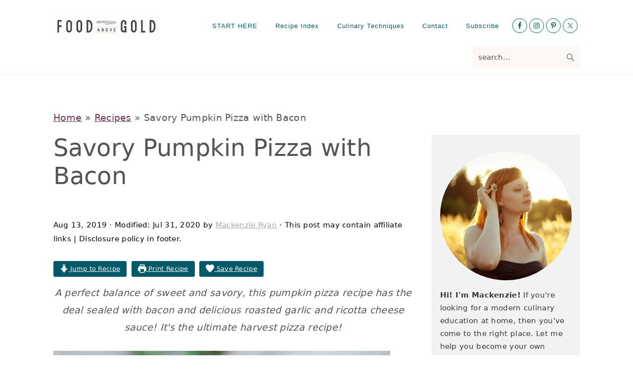

--- FILE ---
content_type: text/html; charset=UTF-8
request_url: https://www.foodabovegold.com/pumpkin-and-apple-pizza-with-bacon/
body_size: 60697
content:
<!DOCTYPE html>
<html lang="en-US">
<head ><meta charset="UTF-8" /><script>if(navigator.userAgent.match(/MSIE|Internet Explorer/i)||navigator.userAgent.match(/Trident\/7\..*?rv:11/i)){var href=document.location.href;if(!href.match(/[?&]nowprocket/)){if(href.indexOf("?")==-1){if(href.indexOf("#")==-1){document.location.href=href+"?nowprocket=1"}else{document.location.href=href.replace("#","?nowprocket=1#")}}else{if(href.indexOf("#")==-1){document.location.href=href+"&nowprocket=1"}else{document.location.href=href.replace("#","&nowprocket=1#")}}}}</script><script>(()=>{class RocketLazyLoadScripts{constructor(){this.v="2.0.4",this.userEvents=["keydown","keyup","mousedown","mouseup","mousemove","mouseover","mouseout","touchmove","touchstart","touchend","touchcancel","wheel","click","dblclick","input"],this.attributeEvents=["onblur","onclick","oncontextmenu","ondblclick","onfocus","onmousedown","onmouseenter","onmouseleave","onmousemove","onmouseout","onmouseover","onmouseup","onmousewheel","onscroll","onsubmit"]}async t(){this.i(),this.o(),/iP(ad|hone)/.test(navigator.userAgent)&&this.h(),this.u(),this.l(this),this.m(),this.k(this),this.p(this),this._(),await Promise.all([this.R(),this.L()]),this.lastBreath=Date.now(),this.S(this),this.P(),this.D(),this.O(),this.M(),await this.C(this.delayedScripts.normal),await this.C(this.delayedScripts.defer),await this.C(this.delayedScripts.async),await this.T(),await this.F(),await this.j(),await this.A(),window.dispatchEvent(new Event("rocket-allScriptsLoaded")),this.everythingLoaded=!0,this.lastTouchEnd&&await new Promise(t=>setTimeout(t,500-Date.now()+this.lastTouchEnd)),this.I(),this.H(),this.U(),this.W()}i(){this.CSPIssue=sessionStorage.getItem("rocketCSPIssue"),document.addEventListener("securitypolicyviolation",t=>{this.CSPIssue||"script-src-elem"!==t.violatedDirective||"data"!==t.blockedURI||(this.CSPIssue=!0,sessionStorage.setItem("rocketCSPIssue",!0))},{isRocket:!0})}o(){window.addEventListener("pageshow",t=>{this.persisted=t.persisted,this.realWindowLoadedFired=!0},{isRocket:!0}),window.addEventListener("pagehide",()=>{this.onFirstUserAction=null},{isRocket:!0})}h(){let t;function e(e){t=e}window.addEventListener("touchstart",e,{isRocket:!0}),window.addEventListener("touchend",function i(o){o.changedTouches[0]&&t.changedTouches[0]&&Math.abs(o.changedTouches[0].pageX-t.changedTouches[0].pageX)<10&&Math.abs(o.changedTouches[0].pageY-t.changedTouches[0].pageY)<10&&o.timeStamp-t.timeStamp<200&&(window.removeEventListener("touchstart",e,{isRocket:!0}),window.removeEventListener("touchend",i,{isRocket:!0}),"INPUT"===o.target.tagName&&"text"===o.target.type||(o.target.dispatchEvent(new TouchEvent("touchend",{target:o.target,bubbles:!0})),o.target.dispatchEvent(new MouseEvent("mouseover",{target:o.target,bubbles:!0})),o.target.dispatchEvent(new PointerEvent("click",{target:o.target,bubbles:!0,cancelable:!0,detail:1,clientX:o.changedTouches[0].clientX,clientY:o.changedTouches[0].clientY})),event.preventDefault()))},{isRocket:!0})}q(t){this.userActionTriggered||("mousemove"!==t.type||this.firstMousemoveIgnored?"keyup"===t.type||"mouseover"===t.type||"mouseout"===t.type||(this.userActionTriggered=!0,this.onFirstUserAction&&this.onFirstUserAction()):this.firstMousemoveIgnored=!0),"click"===t.type&&t.preventDefault(),t.stopPropagation(),t.stopImmediatePropagation(),"touchstart"===this.lastEvent&&"touchend"===t.type&&(this.lastTouchEnd=Date.now()),"click"===t.type&&(this.lastTouchEnd=0),this.lastEvent=t.type,t.composedPath&&t.composedPath()[0].getRootNode()instanceof ShadowRoot&&(t.rocketTarget=t.composedPath()[0]),this.savedUserEvents.push(t)}u(){this.savedUserEvents=[],this.userEventHandler=this.q.bind(this),this.userEvents.forEach(t=>window.addEventListener(t,this.userEventHandler,{passive:!1,isRocket:!0})),document.addEventListener("visibilitychange",this.userEventHandler,{isRocket:!0})}U(){this.userEvents.forEach(t=>window.removeEventListener(t,this.userEventHandler,{passive:!1,isRocket:!0})),document.removeEventListener("visibilitychange",this.userEventHandler,{isRocket:!0}),this.savedUserEvents.forEach(t=>{(t.rocketTarget||t.target).dispatchEvent(new window[t.constructor.name](t.type,t))})}m(){const t="return false",e=Array.from(this.attributeEvents,t=>"data-rocket-"+t),i="["+this.attributeEvents.join("],[")+"]",o="[data-rocket-"+this.attributeEvents.join("],[data-rocket-")+"]",s=(e,i,o)=>{o&&o!==t&&(e.setAttribute("data-rocket-"+i,o),e["rocket"+i]=new Function("event",o),e.setAttribute(i,t))};new MutationObserver(t=>{for(const n of t)"attributes"===n.type&&(n.attributeName.startsWith("data-rocket-")||this.everythingLoaded?n.attributeName.startsWith("data-rocket-")&&this.everythingLoaded&&this.N(n.target,n.attributeName.substring(12)):s(n.target,n.attributeName,n.target.getAttribute(n.attributeName))),"childList"===n.type&&n.addedNodes.forEach(t=>{if(t.nodeType===Node.ELEMENT_NODE)if(this.everythingLoaded)for(const i of[t,...t.querySelectorAll(o)])for(const t of i.getAttributeNames())e.includes(t)&&this.N(i,t.substring(12));else for(const e of[t,...t.querySelectorAll(i)])for(const t of e.getAttributeNames())this.attributeEvents.includes(t)&&s(e,t,e.getAttribute(t))})}).observe(document,{subtree:!0,childList:!0,attributeFilter:[...this.attributeEvents,...e]})}I(){this.attributeEvents.forEach(t=>{document.querySelectorAll("[data-rocket-"+t+"]").forEach(e=>{this.N(e,t)})})}N(t,e){const i=t.getAttribute("data-rocket-"+e);i&&(t.setAttribute(e,i),t.removeAttribute("data-rocket-"+e))}k(t){Object.defineProperty(HTMLElement.prototype,"onclick",{get(){return this.rocketonclick||null},set(e){this.rocketonclick=e,this.setAttribute(t.everythingLoaded?"onclick":"data-rocket-onclick","this.rocketonclick(event)")}})}S(t){function e(e,i){let o=e[i];e[i]=null,Object.defineProperty(e,i,{get:()=>o,set(s){t.everythingLoaded?o=s:e["rocket"+i]=o=s}})}e(document,"onreadystatechange"),e(window,"onload"),e(window,"onpageshow");try{Object.defineProperty(document,"readyState",{get:()=>t.rocketReadyState,set(e){t.rocketReadyState=e},configurable:!0}),document.readyState="loading"}catch(t){console.log("WPRocket DJE readyState conflict, bypassing")}}l(t){this.originalAddEventListener=EventTarget.prototype.addEventListener,this.originalRemoveEventListener=EventTarget.prototype.removeEventListener,this.savedEventListeners=[],EventTarget.prototype.addEventListener=function(e,i,o){o&&o.isRocket||!t.B(e,this)&&!t.userEvents.includes(e)||t.B(e,this)&&!t.userActionTriggered||e.startsWith("rocket-")||t.everythingLoaded?t.originalAddEventListener.call(this,e,i,o):(t.savedEventListeners.push({target:this,remove:!1,type:e,func:i,options:o}),"mouseenter"!==e&&"mouseleave"!==e||t.originalAddEventListener.call(this,e,t.savedUserEvents.push,o))},EventTarget.prototype.removeEventListener=function(e,i,o){o&&o.isRocket||!t.B(e,this)&&!t.userEvents.includes(e)||t.B(e,this)&&!t.userActionTriggered||e.startsWith("rocket-")||t.everythingLoaded?t.originalRemoveEventListener.call(this,e,i,o):t.savedEventListeners.push({target:this,remove:!0,type:e,func:i,options:o})}}J(t,e){this.savedEventListeners=this.savedEventListeners.filter(i=>{let o=i.type,s=i.target||window;return e!==o||t!==s||(this.B(o,s)&&(i.type="rocket-"+o),this.$(i),!1)})}H(){EventTarget.prototype.addEventListener=this.originalAddEventListener,EventTarget.prototype.removeEventListener=this.originalRemoveEventListener,this.savedEventListeners.forEach(t=>this.$(t))}$(t){t.remove?this.originalRemoveEventListener.call(t.target,t.type,t.func,t.options):this.originalAddEventListener.call(t.target,t.type,t.func,t.options)}p(t){let e;function i(e){return t.everythingLoaded?e:e.split(" ").map(t=>"load"===t||t.startsWith("load.")?"rocket-jquery-load":t).join(" ")}function o(o){function s(e){const s=o.fn[e];o.fn[e]=o.fn.init.prototype[e]=function(){return this[0]===window&&t.userActionTriggered&&("string"==typeof arguments[0]||arguments[0]instanceof String?arguments[0]=i(arguments[0]):"object"==typeof arguments[0]&&Object.keys(arguments[0]).forEach(t=>{const e=arguments[0][t];delete arguments[0][t],arguments[0][i(t)]=e})),s.apply(this,arguments),this}}if(o&&o.fn&&!t.allJQueries.includes(o)){const e={DOMContentLoaded:[],"rocket-DOMContentLoaded":[]};for(const t in e)document.addEventListener(t,()=>{e[t].forEach(t=>t())},{isRocket:!0});o.fn.ready=o.fn.init.prototype.ready=function(i){function s(){parseInt(o.fn.jquery)>2?setTimeout(()=>i.bind(document)(o)):i.bind(document)(o)}return"function"==typeof i&&(t.realDomReadyFired?!t.userActionTriggered||t.fauxDomReadyFired?s():e["rocket-DOMContentLoaded"].push(s):e.DOMContentLoaded.push(s)),o([])},s("on"),s("one"),s("off"),t.allJQueries.push(o)}e=o}t.allJQueries=[],o(window.jQuery),Object.defineProperty(window,"jQuery",{get:()=>e,set(t){o(t)}})}P(){const t=new Map;document.write=document.writeln=function(e){const i=document.currentScript,o=document.createRange(),s=i.parentElement;let n=t.get(i);void 0===n&&(n=i.nextSibling,t.set(i,n));const c=document.createDocumentFragment();o.setStart(c,0),c.appendChild(o.createContextualFragment(e)),s.insertBefore(c,n)}}async R(){return new Promise(t=>{this.userActionTriggered?t():this.onFirstUserAction=t})}async L(){return new Promise(t=>{document.addEventListener("DOMContentLoaded",()=>{this.realDomReadyFired=!0,t()},{isRocket:!0})})}async j(){return this.realWindowLoadedFired?Promise.resolve():new Promise(t=>{window.addEventListener("load",t,{isRocket:!0})})}M(){this.pendingScripts=[];this.scriptsMutationObserver=new MutationObserver(t=>{for(const e of t)e.addedNodes.forEach(t=>{"SCRIPT"!==t.tagName||t.noModule||t.isWPRocket||this.pendingScripts.push({script:t,promise:new Promise(e=>{const i=()=>{const i=this.pendingScripts.findIndex(e=>e.script===t);i>=0&&this.pendingScripts.splice(i,1),e()};t.addEventListener("load",i,{isRocket:!0}),t.addEventListener("error",i,{isRocket:!0}),setTimeout(i,1e3)})})})}),this.scriptsMutationObserver.observe(document,{childList:!0,subtree:!0})}async F(){await this.X(),this.pendingScripts.length?(await this.pendingScripts[0].promise,await this.F()):this.scriptsMutationObserver.disconnect()}D(){this.delayedScripts={normal:[],async:[],defer:[]},document.querySelectorAll("script[type$=rocketlazyloadscript]").forEach(t=>{t.hasAttribute("data-rocket-src")?t.hasAttribute("async")&&!1!==t.async?this.delayedScripts.async.push(t):t.hasAttribute("defer")&&!1!==t.defer||"module"===t.getAttribute("data-rocket-type")?this.delayedScripts.defer.push(t):this.delayedScripts.normal.push(t):this.delayedScripts.normal.push(t)})}async _(){await this.L();let t=[];document.querySelectorAll("script[type$=rocketlazyloadscript][data-rocket-src]").forEach(e=>{let i=e.getAttribute("data-rocket-src");if(i&&!i.startsWith("data:")){i.startsWith("//")&&(i=location.protocol+i);try{const o=new URL(i).origin;o!==location.origin&&t.push({src:o,crossOrigin:e.crossOrigin||"module"===e.getAttribute("data-rocket-type")})}catch(t){}}}),t=[...new Map(t.map(t=>[JSON.stringify(t),t])).values()],this.Y(t,"preconnect")}async G(t){if(await this.K(),!0!==t.noModule||!("noModule"in HTMLScriptElement.prototype))return new Promise(e=>{let i;function o(){(i||t).setAttribute("data-rocket-status","executed"),e()}try{if(navigator.userAgent.includes("Firefox/")||""===navigator.vendor||this.CSPIssue)i=document.createElement("script"),[...t.attributes].forEach(t=>{let e=t.nodeName;"type"!==e&&("data-rocket-type"===e&&(e="type"),"data-rocket-src"===e&&(e="src"),i.setAttribute(e,t.nodeValue))}),t.text&&(i.text=t.text),t.nonce&&(i.nonce=t.nonce),i.hasAttribute("src")?(i.addEventListener("load",o,{isRocket:!0}),i.addEventListener("error",()=>{i.setAttribute("data-rocket-status","failed-network"),e()},{isRocket:!0}),setTimeout(()=>{i.isConnected||e()},1)):(i.text=t.text,o()),i.isWPRocket=!0,t.parentNode.replaceChild(i,t);else{const i=t.getAttribute("data-rocket-type"),s=t.getAttribute("data-rocket-src");i?(t.type=i,t.removeAttribute("data-rocket-type")):t.removeAttribute("type"),t.addEventListener("load",o,{isRocket:!0}),t.addEventListener("error",i=>{this.CSPIssue&&i.target.src.startsWith("data:")?(console.log("WPRocket: CSP fallback activated"),t.removeAttribute("src"),this.G(t).then(e)):(t.setAttribute("data-rocket-status","failed-network"),e())},{isRocket:!0}),s?(t.fetchPriority="high",t.removeAttribute("data-rocket-src"),t.src=s):t.src="data:text/javascript;base64,"+window.btoa(unescape(encodeURIComponent(t.text)))}}catch(i){t.setAttribute("data-rocket-status","failed-transform"),e()}});t.setAttribute("data-rocket-status","skipped")}async C(t){const e=t.shift();return e?(e.isConnected&&await this.G(e),this.C(t)):Promise.resolve()}O(){this.Y([...this.delayedScripts.normal,...this.delayedScripts.defer,...this.delayedScripts.async],"preload")}Y(t,e){this.trash=this.trash||[];let i=!0;var o=document.createDocumentFragment();t.forEach(t=>{const s=t.getAttribute&&t.getAttribute("data-rocket-src")||t.src;if(s&&!s.startsWith("data:")){const n=document.createElement("link");n.href=s,n.rel=e,"preconnect"!==e&&(n.as="script",n.fetchPriority=i?"high":"low"),t.getAttribute&&"module"===t.getAttribute("data-rocket-type")&&(n.crossOrigin=!0),t.crossOrigin&&(n.crossOrigin=t.crossOrigin),t.integrity&&(n.integrity=t.integrity),t.nonce&&(n.nonce=t.nonce),o.appendChild(n),this.trash.push(n),i=!1}}),document.head.appendChild(o)}W(){this.trash.forEach(t=>t.remove())}async T(){try{document.readyState="interactive"}catch(t){}this.fauxDomReadyFired=!0;try{await this.K(),this.J(document,"readystatechange"),document.dispatchEvent(new Event("rocket-readystatechange")),await this.K(),document.rocketonreadystatechange&&document.rocketonreadystatechange(),await this.K(),this.J(document,"DOMContentLoaded"),document.dispatchEvent(new Event("rocket-DOMContentLoaded")),await this.K(),this.J(window,"DOMContentLoaded"),window.dispatchEvent(new Event("rocket-DOMContentLoaded"))}catch(t){console.error(t)}}async A(){try{document.readyState="complete"}catch(t){}try{await this.K(),this.J(document,"readystatechange"),document.dispatchEvent(new Event("rocket-readystatechange")),await this.K(),document.rocketonreadystatechange&&document.rocketonreadystatechange(),await this.K(),this.J(window,"load"),window.dispatchEvent(new Event("rocket-load")),await this.K(),window.rocketonload&&window.rocketonload(),await this.K(),this.allJQueries.forEach(t=>t(window).trigger("rocket-jquery-load")),await this.K(),this.J(window,"pageshow");const t=new Event("rocket-pageshow");t.persisted=this.persisted,window.dispatchEvent(t),await this.K(),window.rocketonpageshow&&window.rocketonpageshow({persisted:this.persisted})}catch(t){console.error(t)}}async K(){Date.now()-this.lastBreath>45&&(await this.X(),this.lastBreath=Date.now())}async X(){return document.hidden?new Promise(t=>setTimeout(t)):new Promise(t=>requestAnimationFrame(t))}B(t,e){return e===document&&"readystatechange"===t||(e===document&&"DOMContentLoaded"===t||(e===window&&"DOMContentLoaded"===t||(e===window&&"load"===t||e===window&&"pageshow"===t)))}static run(){(new RocketLazyLoadScripts).t()}}RocketLazyLoadScripts.run()})();</script>

<meta name="viewport" content="width=device-width, initial-scale=1" />
<meta name='robots' content='index, follow, max-image-preview:large, max-snippet:-1, max-video-preview:-1' />
<!-- Hubbub v.2.21.2 https://morehubbub.com/ -->
<meta property="og:locale" content="en_US" />
<meta property="og:type" content="article" />
<meta property="og:title" content="Pumpkin Pizza with Bacon" />
<meta property="og:description" content="A perfect balance of sweet and savory, this pumpkin and apple pizza has the deal sealed with bacon and delicious roasted garlic-ricotta cheese sauce!  " />
<meta property="og:url" content="https://www.foodabovegold.com/pumpkin-and-apple-pizza-with-bacon/" />
<meta property="og:site_name" content="Food Above Gold" />
<meta property="og:updated_time" content="2020-07-31T12:30:40+00:00" />
<meta property="article:published_time" content="2019-08-13T00:01:20+00:00" />
<meta property="article:modified_time" content="2020-07-31T12:30:40+00:00" />
<meta name="twitter:card" content="summary_large_image" />
<meta name="twitter:title" content="Pumpkin Pizza with Bacon" />
<meta name="twitter:description" content="A perfect balance of sweet and savory, this pumpkin and apple pizza has the deal sealed with bacon and delicious roasted garlic-ricotta cheese sauce!  " />
<meta class="flipboard-article" content="A perfect balance of sweet and savory, this pumpkin and apple pizza has the deal sealed with bacon and delicious roasted garlic-ricotta cheese sauce!  " />
<meta property="og:image" content="https://www.foodabovegold.com/wp-content/uploads/2019/08/Social_-Pumpkin-Beer-Turkey-Brine-Recipe-1.jpg" />
<meta name="twitter:image" content="https://www.foodabovegold.com/wp-content/uploads/2019/08/Social_-Pumpkin-Beer-Turkey-Brine-Recipe-1.jpg" />
<meta property="og:image:width" content="1200" />
<meta property="og:image:height" content="628" />
<meta property="article:author" content="https://www.facebook.com/foodabovegold" />
<meta name="twitter:creator" content="@foodabovegold" />
<!-- Hubbub v.2.21.2 https://morehubbub.com/ -->

	<!-- This site is optimized with the Yoast SEO Premium plugin v23.5 (Yoast SEO v23.5) - https://yoast.com/wordpress/plugins/seo/ -->
	<title>The Perfect Savory Pumpkin Pizza with Bacon - Food Above Gold</title>
<link data-rocket-prefetch href="https://exchange.mediavine.com" rel="dns-prefetch">
<link data-rocket-prefetch href="https://scripts.mediavine.com" rel="dns-prefetch">
<link data-rocket-prefetch href="https://assets.flodesk.com" rel="dns-prefetch">
<link data-rocket-prefetch href="https://www.googletagmanager.com" rel="dns-prefetch">
<link data-rocket-prefetch href="https://securepubads.g.doubleclick.net" rel="dns-prefetch">
<link data-rocket-prefetch href="https://eu-us.consentmanager.net" rel="dns-prefetch">
<link data-rocket-prefetch href="https://eu-us-cdn.consentmanager.net" rel="dns-prefetch">
<link data-rocket-prefetch href="https://faves.grow.me" rel="dns-prefetch">
<link data-rocket-prefetch href="https://b.delivery.consentmanager.net" rel="dns-prefetch">
<link data-rocket-prefetch href="https://app.grow.me" rel="dns-prefetch">
<style id="rocket-critical-css">body:after{content:url(https://www.foodabovegold.com/wp-content/plugins/instagram-feed-pro/img/sbi-sprite.png);display:none}html{font-family:sans-serif;-webkit-text-size-adjust:100%;-ms-text-size-adjust:100%}body{margin:0}article,aside,figure,header,main,nav,section{display:block}a{background-color:transparent}strong{font-weight:bold}h1{font-size:2em;margin:0.67em 0}img{border:0}svg:not(:root){overflow:hidden}figure{margin:1em 37px}button,input{color:inherit;font:inherit;margin:0}button{overflow:visible}button{text-transform:none}button,input[type="submit"]{-webkit-appearance:button}button::-moz-focus-inner,input::-moz-focus-inner{border:0;padding:0}input{line-height:normal}input[type="radio"]{-moz-box-sizing:border-box;-webkit-box-sizing:border-box;box-sizing:border-box;padding:0}input[type="search"]{-moz-box-sizing:content-box;-webkit-box-sizing:content-box;box-sizing:content-box;-webkit-appearance:textfield}input[type="search"]::-webkit-search-cancel-button,input[type="search"]::-webkit-search-decoration{-webkit-appearance:none}fieldset{border:1px solid #c0c0c0;margin:0 2px;padding:0.35em 0.625em 0.75em}legend{border:0;padding:0}*,input[type="search"]{-moz-box-sizing:border-box;-webkit-box-sizing:border-box;box-sizing:border-box}.entry:after,.entry-content:after,.nav-primary:after,.site-container:after,.site-header:after,.site-inner:after,.widget:after,.widget-area:after,.wrap:after{clear:both;content:" ";display:table}html{font-size:62.5%}body{background-color:#fff;color:#515555;font-family:"Rubik",sans-serif;font-size:17px;font-size:1.7rem;font-weight:300;letter-spacing:0.3px;line-height:1.875;margin:0}a{color:#ba4d2f;text-decoration:none}p{margin:0 0 30px;padding:0}ul{margin:0;padding:0}li{list-style-type:none}strong{font-weight:600}h1,h2{font-family:"Karma",Helvetica,Arial,sans-serif;font-weight:300;line-height:1.3;margin:0 0 10px}h1{font-size:37px;font-size:3.7rem}h2{font-size:31px;font-size:3.1rem}iframe,img{max-width:100%}img{height:auto}figure{margin:0}input,input[type="search"]{background-color:#fff;border:1px solid #eee;-webkit-border-radius:0;border-radius:0;color:#515555;font-size:90%;font-weight:300;line-height:1.625;padding:13px;width:100%}input[type="search"]{-webkit-appearance:none}input[type="radio"]{width:auto}::-moz-placeholder{color:#515555;opacity:1}::-webkit-input-placeholder{color:#515555}button,input[type="submit"]{background-color:transparent;border:1px solid #ba4d2f;color:#ba4d2f;font-family:"Rubik",sans-serif;font-size:13px;font-size:1.3rem;font-weight:400;letter-spacing:2px;line-height:1;padding:17px 21px;text-decoration:none;text-transform:uppercase;white-space:normal;width:auto}input[type="search"]::-webkit-search-cancel-button,input[type="search"]::-webkit-search-results-button{display:none}.screen-reader-shortcut,.screen-reader-text{border:0;clip:rect(0,0,0,0);height:1px;overflow:hidden;position:absolute!important;width:1px;word-wrap:normal!important}.site-container{margin:0 auto}.content-sidebar-wrap,.site-inner,.wrap{margin:0 auto;max-width:1140px}.site-inner{background:#fff;margin:37px auto;padding:27px 37.5px}.content{float:right;position:relative;width:720px}.content-sidebar .content{float:left}.sidebar{float:right;width:300px}.aligncenter{display:block;margin:0 auto 24px;text-align:center}.search-form{overflow:hidden;position:relative}.search-form input{background:#fdf8f5 url(https://www.foodabovegold.com/wp-content/themes/seasonedpro/images/search.svg) center right 10px no-repeat;-webkit-background-size:contain;background-size:19px 19px;border:0;border-bottom:1px solid #fff;padding:11px}.search-form input[type="submit"]{border:0;clip:rect(0,0,0,0);height:1px;margin:-1px;padding:0;position:absolute;width:1px}.entry-title{font-size:27px;font-size:2.7rem;font-weight:300}.entry-title{color:#515555;text-decoration:none}.widget{margin-bottom:37px;word-wrap:break-word}.widget ul>li:last-of-type,.widget-area .widget:last-of-type{margin-bottom:0}.widget ul>li{margin-bottom:11px;padding-bottom:11px}.widget ul>li:last-of-type{padding-bottom:0}.genesis-skip-link{margin:0}.genesis-skip-link li{height:0;list-style:none;width:0}:focus{color:#000;outline:#ccc solid 1px}.site-header{background:#fff;border-bottom:1px solid #eee;min-height:55px;padding:11px 37px;top:0;text-align:center;width:100%;z-index:9999}.site-header .wrap{margin:0 auto;max-width:1065px}.title-area{float:left;padding-bottom:7px;padding-top:7px}.header-image .title-area{height:60px;margin-top:5px;padding:0;width:215px}.site-title{font-size:37px;font-size:3.7rem;font-weight:300;line-height:1;margin:10px 0 0}.site-title a{color:#515555;text-decoration:none}.genesis-nav-menu{clear:both;line-height:1;width:100%}.genesis-nav-menu li{float:none;list-style-type:none}.genesis-nav-menu li li{margin-left:0}.genesis-nav-menu .menu-item{display:inline-block;text-align:left}.genesis-nav-menu a{color:#979599;display:block;font-family:"Rubik",sans-serif;font-size:13px;font-size:1.3rem;font-weight:400;letter-spacing:1px;padding:25px 15px}.genesis-nav-menu .sub-menu{background:transparent;opacity:0;position:absolute;left:-9999px;width:160px;z-index:99}.genesis-nav-menu .sub-menu:before{border-bottom:5px solid #f7f9fc;border-left:5px solid transparent;border-right:5px solid transparent;content:" ";height:0;position:absolute;top:0;left:15px;width:0}.genesis-nav-menu>.menu-item>.sub-menu{padding-top:5px}.genesis-nav-menu>.menu-item>.sub-menu>.menu-item:first-child{-webkit-border-radius:1px 1px 0 0;border-radius:1px 1px 0 0}.genesis-nav-menu>.menu-item .sub-menu>.menu-item:first-child,.genesis-nav-menu>.menu-item>.sub-menu>.menu-item:last-child,.genesis-nav-menu .sub-menu a{background-color:#f7f9fc}.genesis-nav-menu>.menu-item .sub-menu>.menu-item:first-child{padding-top:5px}.genesis-nav-menu>.menu-item>.sub-menu>.menu-item:last-child{-webkit-border-radius:0 0 1px 1px;border-radius:0 0 1px 1px}.genesis-nav-menu>.menu-item .sub-menu>.menu-item:last-child{padding-bottom:5px}.genesis-nav-menu .sub-menu a{font-size:13px;font-size:1.3rem;letter-spacing:0;padding:12px 15px;position:relative;text-transform:none;width:170px}.nav-primary{float:right;margin:0 auto;text-align:right;width:810px}.nav-primary .genesis-nav-menu .menu-item{vertical-align:middle}.nav-primary .genesis-nav-menu .sub-menu a{color:#aaa}.nav-primary .genesis-nav-menu .sub-menu li:last-child a{border-bottom:none;padding-right:0}#seasoned-social .simple-social-icons ul{padding:9px 0}.genesis-nav-menu .simple-social-icons{margin:0 3px;vertical-align:baseline}.genesis-nav-menu .simple-social-icons li{margin:0 2px!important}.genesis-nav-menu .search-form{display:inline-block;margin-left:17px;vertical-align:middle;width:auto}.genesis-nav-menu .search-form input{font-size:80%}.entry{margin-bottom:77px}p.entry-meta{color:#aaa;font-size:80%;margin-bottom:31px}.entry-meta a{color:#aaa}.comment-respond label{display:block;margin-right:12px}.sidebar{line-height:1.75}.sidebar,.sidebar p{font-size:90%}@media only screen and (-webkit-min-device-pixel-ratio:1.5),only screen and (-moz-min-device-pixel-ratio:1.5),only screen and (-o-min-device-pixel-ratio:3/2),only screen and (min-device-pixel-ratio:1.5){.header-image .site-header{-webkit-background-size:contain!important;background-size:contain!important}}@media only screen and (max-width:1200px){.title-area{float:left}.nav-primary{float:none}nav{display:none;position:relative}.genesis-nav-menu{border:none}.genesis-nav-menu .menu-item{border-bottom:1px solid #eee;display:block;position:relative;text-align:left}.genesis-nav-menu .sub-menu{border-top:1px solid #eee;clear:both;display:none;opacity:1;position:static;width:100%}.genesis-nav-menu .sub-menu:before{display:none}.genesis-nav-menu .sub-menu .menu-item:last-child{border-bottom:none}.genesis-nav-menu .sub-menu a{border:none;padding:16px 22px;position:relative;width:auto}.genesis-nav-menu .search-form{margin-left:0;width:100%}.genesis-nav-menu .search-form input{background:#fff url(https://www.foodabovegold.com/wp-content/themes/seasonedpro/images/search.svg) center left 20px no-repeat;-webkit-background-size:contain;background-size:19px 19px;padding:17px 17px 17px 47px}.seasoned-social{padding:17px 17px 17px 7px}.genesis-nav-menu .simple-social-icons ul.aligncenter{text-align:left}.site-header>.wrap{position:relative}.nav-primary{clear:left}#seasoned-social .simple-social-icons ul{padding:0!important}.genesis-nav-menu .menu-item.seasoned-search,.nav-primary .search-form input{border-bottom:none}}@media only screen and (max-width:1023px){.site-inner{max-width:720px}.content,.sidebar{width:100%}.site-header{padding-left:5%;padding-right:5%}.genesis-nav-menu>.menu-item .sub-menu>.menu-item:first-child{padding-top:0}.genesis-nav-menu>.menu-item .sub-menu>.menu-item:last-child{padding-bottom:5px}.content-sidebar .content{margin-bottom:77px}}@media only screen and (max-width:782px){.site-inner{max-width:100%;padding-left:5%;padding-right:5%}}.wp-block-group{box-sizing:border-box}.wp-block-image{margin-bottom:1em}.wp-block-image img{max-width:100%}.wp-block-image:not(.is-style-rounded) img{border-radius:inherit}.aligncenter{clear:both}.dpsp-networks-btns-wrapper{margin:0!important;padding:0!important;list-style:none!important}.dpsp-networks-btns-wrapper:after{display:block;clear:both;height:0;content:""}.dpsp-networks-btns-wrapper li{float:left;margin:0;padding:0;border:0;list-style-type:none!important}.dpsp-networks-btns-wrapper li:before{display:none!important}.dpsp-networks-btns-wrapper li:first-child{margin-left:0!important}.dpsp-networks-btns-wrapper .dpsp-network-btn{display:flex;position:relative;-moz-box-sizing:border-box;box-sizing:border-box;width:100%;min-width:40px;height:40px;max-height:40px;padding:0;border:2px solid;border-radius:0;box-shadow:none;font-family:Arial,sans-serif;font-size:14px;font-weight:700;line-height:36px;text-align:center;vertical-align:middle;text-decoration:none!important;text-transform:unset!important}.dpsp-networks-btns-wrapper .dpsp-network-btn:after{display:block;clear:both;height:0;content:""}.dpsp-facebook{--networkAccent:#334d87;--networkColor:#3a579a;--networkHover:rgba(51,77,135,0.4)}.dpsp-networks-btns-wrapper .dpsp-network-btn.dpsp-facebook{border-color:#3a579a;color:#3a579a;background:#3a579a}.dpsp-networks-btns-wrapper .dpsp-network-btn.dpsp-facebook:not(:hover):not(:active){color:#3a579a}.dpsp-networks-btns-wrapper .dpsp-network-btn.dpsp-facebook .dpsp-network-icon{border-color:#3a579a;color:#3a579a;background:#3a579a}.dpsp-networks-btns-wrapper .dpsp-network-btn.dpsp-facebook .dpsp-network-icon .dpsp-network-icon-inner>svg{fill:var(--customNetworkColor,var(--networkColor,#3a579a))}.dpsp-twitter{--networkAccent:#0099d7;--networkColor:#00abf0;--networkHover:rgba(0,153,215,0.4)}.dpsp-networks-btns-wrapper .dpsp-network-btn.dpsp-twitter{border-color:#00abf0;color:#00abf0;background:#00abf0}.dpsp-networks-btns-wrapper .dpsp-network-btn.dpsp-twitter:not(:hover):not(:active){color:#00abf0}.dpsp-networks-btns-wrapper .dpsp-network-btn.dpsp-twitter .dpsp-network-icon{border-color:#00abf0;color:#00abf0;background:#00abf0}.dpsp-networks-btns-wrapper .dpsp-network-btn.dpsp-twitter .dpsp-network-icon .dpsp-network-icon-inner>svg{fill:var(--customNetworkColor,var(--networkColor,#00abf0))}.dpsp-pinterest{--networkAccent:#b31e24;--networkColor:#c92228;--networkHover:rgba(179,30,36,0.4)}.dpsp-networks-btns-wrapper .dpsp-network-btn.dpsp-pinterest{border-color:#c92228;color:#c92228;background:#c92228}.dpsp-networks-btns-wrapper .dpsp-network-btn.dpsp-pinterest:not(:hover):not(:active){color:#c92228}.dpsp-networks-btns-wrapper .dpsp-network-btn.dpsp-pinterest .dpsp-network-icon{border-color:#c92228;color:#c92228;background:#c92228}.dpsp-networks-btns-wrapper .dpsp-network-btn.dpsp-pinterest .dpsp-network-icon .dpsp-network-icon-inner>svg{fill:var(--customNetworkColor,var(--networkColor,#c92228))}.dpsp-size-medium .dpsp-networks-btns-sidebar .dpsp-network-btn{min-width:45px;height:45px;max-height:45px;padding-left:0;line-height:41px}.dpsp-size-medium .dpsp-networks-btns-sidebar .dpsp-network-btn .dpsp-network-icon{width:45px;line-height:41px}.dpsp-pin-it-wrapper{display:inline-table;position:relative!important;line-height:0}#dpsp-floating-sidebar{position:fixed;top:50%;transform:translateY(-50%);z-index:9998}#dpsp-floating-sidebar.dpsp-position-left{left:0}.dpsp-networks-btns-wrapper.dpsp-networks-btns-sidebar li{float:none;margin-left:0}.dpsp-networks-btns-wrapper.dpsp-networks-btns-sidebar .dpsp-network-btn{width:40px;padding:0}.dpsp-networks-btns-wrapper.dpsp-networks-btns-sidebar .dpsp-network-btn .dpsp-network-icon{border-color:transparent!important;background:transparent!important}.dpsp-size-medium .dpsp-networks-btns-sidebar .dpsp-network-btn .dpsp-network-icon-inner{height:41px}#dpsp-floating-sidebar.dpsp-no-animation{display:none}.dpsp-bottom-spacing .dpsp-networks-btns-sidebar .dpsp-network-btn{margin-bottom:6px}#dpsp-floating-sidebar .dpsp-networks-btns-wrapper li{position:relative;overflow:visible}#dpsp-floating-sidebar .dpsp-networks-btns-wrapper .dpsp-network-label{display:inline-block;position:absolute;top:50%;visibility:hidden;box-sizing:border-box;width:auto;height:30px;margin-top:-15px;padding:6px 12px;border-radius:3px;opacity:0;color:#fff;background:#34495e;font-size:12px;font-weight:400;line-height:18px;white-space:nowrap;z-index:1}#dpsp-floating-sidebar.dpsp-position-left .dpsp-networks-btns-wrapper .dpsp-network-label{left:100%}#dpsp-floating-sidebar .dpsp-networks-btns-wrapper .dpsp-network-label:before{display:block;position:absolute;top:50%;margin-top:-5px;border-top:5px solid transparent;border-bottom:5px solid transparent;content:""}#dpsp-floating-sidebar.dpsp-position-left .dpsp-networks-btns-wrapper .dpsp-network-label:before{left:-5px;border-right:5px solid #34495e}.dpsp-networks-btns-wrapper .dpsp-network-btn .dpsp-network-icon{display:block;position:relative;top:-2px;left:-2px;-moz-box-sizing:border-box;box-sizing:border-box;width:40px;height:40px;border:2px solid;font-size:14px;line-height:36px;text-align:center;align-self:start;flex:0 0 auto}.dpsp-network-icon .dpsp-network-icon-inner svg{position:relative;overflow:visible;width:auto;max-height:14px}.dpsp-network-icon-inner{display:flex;align-items:center;justify-content:center}.dpsp-network-icon-inner{height:36px}.dpsp-button-style-1 .dpsp-network-btn{color:#fff!important}.dpsp-button-style-1 .dpsp-network-btn .dpsp-network-icon:not(.dpsp-network-icon-outlined) .dpsp-network-icon-inner>svg{fill:#fff!important}.dpsp-networks-btns-sidebar .dpsp-network-btn,.dpsp-networks-btns-sidebar .dpsp-network-btn .dpsp-network-icon{border-color:transparent;background:transparent}.simple-social-icons svg[class^="social-"]{display:inline-block;width:1em;height:1em;stroke-width:0;stroke:currentColor;fill:currentColor}.simple-social-icons{overflow:hidden}.simple-social-icons ul{margin:0;padding:0}.simple-social-icons ul li{background:none!important;border:none!important;float:left;list-style-type:none!important;margin:0 6px 12px!important;padding:0!important}.simple-social-icons ul li a{border:none!important;-moz-box-sizing:content-box;-webkit-box-sizing:content-box;box-sizing:content-box;display:inline-block;font-style:normal!important;font-variant:normal!important;font-weight:normal!important;height:1em;line-height:1em;text-align:center;text-decoration:none!important;text-transform:none!important;width:1em}.simple-social-icons ul.aligncenter{text-align:center}.simple-social-icons ul.aligncenter li{display:inline-block;float:none}.comment-form-wprm-rating{text-align:left;margin-top:5px;margin-bottom:20px}fieldset.wprm-comment-ratings-container{position:relative;display:inline-block;padding:0;margin:0;border:0;background:none}fieldset.wprm-comment-ratings-container legend{position:absolute;opacity:0}fieldset.wprm-comment-ratings-container br{display:none}fieldset.wprm-comment-ratings-container input[type=radio]{float:left;margin:0!important;padding:0!important;width:16px;height:16px;min-width:0;min-height:0;opacity:0;border:0}fieldset.wprm-comment-ratings-container span{position:absolute;width:80px;height:16px;top:0;left:0;opacity:0;font-size:0}fieldset.wprm-comment-ratings-container span svg{width:100%!important;height:100%!important}fieldset.wprm-comment-ratings-container input:checked+span{opacity:1}.wprm-recipe *{box-sizing:border-box}</style><link rel="preload" data-rocket-preload as="image" href="https://www.foodabovegold.com/wp-content/uploads/2015/10/DSC_1037-681x1024.jpg" imagesrcset="https://www.foodabovegold.com/wp-content/uploads/2015/10/DSC_1037-681x1024.jpg 681w, https://www.foodabovegold.com/wp-content/uploads/2015/10/DSC_1037-199x300.jpg 199w, https://www.foodabovegold.com/wp-content/uploads/2015/10/DSC_1037-768x1155.jpg 768w, https://www.foodabovegold.com/wp-content/uploads/2015/10/DSC_1037-665x1000.jpg 665w, https://www.foodabovegold.com/wp-content/uploads/2015/10/DSC_1037-1080x1624.jpg 1080w, https://www.foodabovegold.com/wp-content/uploads/2015/10/DSC_1037.jpg 1362w" imagesizes="(max-width: 681px) 100vw, 681px" fetchpriority="high">
	<meta name="description" content="This pumpkin pizza recipe puts an autumnal harvest twist on pizza night. Loaded with bacon and green apples, it will have you coming back for more." />
	<link rel="canonical" href="https://www.foodabovegold.com/pumpkin-and-apple-pizza-with-bacon/" />
	<meta name="author" content="Mackenzie Ryan" />
	<meta name="twitter:label1" content="Written by" />
	<meta name="twitter:data1" content="Mackenzie Ryan" />
	<meta name="twitter:label2" content="Est. reading time" />
	<meta name="twitter:data2" content="5 minutes" />
	<script type="application/ld+json" class="yoast-schema-graph">{"@context":"https://schema.org","@graph":[{"@type":"Article","@id":"https://www.foodabovegold.com/pumpkin-and-apple-pizza-with-bacon/#article","isPartOf":{"@id":"https://www.foodabovegold.com/pumpkin-and-apple-pizza-with-bacon/"},"author":{"name":"Mackenzie Ryan","@id":"https://www.foodabovegold.com/#/schema/person/5a1e01f21a94736dcdefd31a460ba2ee"},"headline":"Savory Pumpkin Pizza with Bacon","datePublished":"2019-08-13T07:01:20+00:00","dateModified":"2020-07-31T19:30:40+00:00","wordCount":1247,"commentCount":6,"publisher":{"@id":"https://www.foodabovegold.com/#organization"},"image":{"@id":"https://www.foodabovegold.com/pumpkin-and-apple-pizza-with-bacon/#primaryimage"},"thumbnailUrl":"https://www.foodabovegold.com/wp-content/uploads/2017/10/Featured-Hero-Image-Pumpkin-and-Apple-Pizza-with-Bacon-1.jpg","articleSection":["Autumn","Entrées","Pumpkin","Recipes"],"inLanguage":"en-US","potentialAction":[{"@type":"CommentAction","name":"Comment","target":["https://www.foodabovegold.com/pumpkin-and-apple-pizza-with-bacon/#respond"]}]},{"@type":"WebPage","@id":"https://www.foodabovegold.com/pumpkin-and-apple-pizza-with-bacon/","url":"https://www.foodabovegold.com/pumpkin-and-apple-pizza-with-bacon/","name":"The Perfect Savory Pumpkin Pizza with Bacon - Food Above Gold","isPartOf":{"@id":"https://www.foodabovegold.com/#website"},"primaryImageOfPage":{"@id":"https://www.foodabovegold.com/pumpkin-and-apple-pizza-with-bacon/#primaryimage"},"image":{"@id":"https://www.foodabovegold.com/pumpkin-and-apple-pizza-with-bacon/#primaryimage"},"thumbnailUrl":"https://www.foodabovegold.com/wp-content/uploads/2017/10/Featured-Hero-Image-Pumpkin-and-Apple-Pizza-with-Bacon-1.jpg","datePublished":"2019-08-13T07:01:20+00:00","dateModified":"2020-07-31T19:30:40+00:00","description":"This pumpkin pizza recipe puts an autumnal harvest twist on pizza night. Loaded with bacon and green apples, it will have you coming back for more.","breadcrumb":{"@id":"https://www.foodabovegold.com/pumpkin-and-apple-pizza-with-bacon/#breadcrumb"},"inLanguage":"en-US","potentialAction":[{"@type":"ReadAction","target":["https://www.foodabovegold.com/pumpkin-and-apple-pizza-with-bacon/"]}]},{"@type":"ImageObject","inLanguage":"en-US","@id":"https://www.foodabovegold.com/pumpkin-and-apple-pizza-with-bacon/#primaryimage","url":"https://www.foodabovegold.com/wp-content/uploads/2017/10/Featured-Hero-Image-Pumpkin-and-Apple-Pizza-with-Bacon-1.jpg","contentUrl":"https://www.foodabovegold.com/wp-content/uploads/2017/10/Featured-Hero-Image-Pumpkin-and-Apple-Pizza-with-Bacon-1.jpg","width":970,"height":978,"caption":"close up of a single slice of pumpkin pizza"},{"@type":"BreadcrumbList","@id":"https://www.foodabovegold.com/pumpkin-and-apple-pizza-with-bacon/#breadcrumb","itemListElement":[{"@type":"ListItem","position":1,"name":"Home","item":"https://www.foodabovegold.com/"},{"@type":"ListItem","position":2,"name":"Recipes","item":"https://www.foodabovegold.com/recipe/"},{"@type":"ListItem","position":3,"name":"Savory Pumpkin Pizza with Bacon"}]},{"@type":"WebSite","@id":"https://www.foodabovegold.com/#website","url":"https://www.foodabovegold.com/","name":"Food Above Gold","description":"Cook Like You Went To Culinary School","publisher":{"@id":"https://www.foodabovegold.com/#organization"},"potentialAction":[{"@type":"SearchAction","target":{"@type":"EntryPoint","urlTemplate":"https://www.foodabovegold.com/?s={search_term_string}"},"query-input":{"@type":"PropertyValueSpecification","valueRequired":true,"valueName":"search_term_string"}}],"inLanguage":"en-US"},{"@type":"Organization","@id":"https://www.foodabovegold.com/#organization","name":"Food Above Gold","url":"https://www.foodabovegold.com/","logo":{"@type":"ImageObject","inLanguage":"en-US","@id":"https://www.foodabovegold.com/#/schema/logo/image/","url":"https://www.foodabovegold.com/wp-content/uploads/2021/04/Untitled-design.jpg","contentUrl":"https://www.foodabovegold.com/wp-content/uploads/2021/04/Untitled-design.jpg","width":1000,"height":1000,"caption":"Food Above Gold"},"image":{"@id":"https://www.foodabovegold.com/#/schema/logo/image/"},"sameAs":["http://facebook.com/foodabovegold","https://x.com/FoodAboveGold","http://instagram.com/foodabovegold","http://pinterest.com/foodabovegold"]},{"@type":"Person","@id":"https://www.foodabovegold.com/#/schema/person/5a1e01f21a94736dcdefd31a460ba2ee","name":"Mackenzie Ryan","image":{"@type":"ImageObject","inLanguage":"en-US","@id":"https://www.foodabovegold.com/#/schema/person/image/","url":"https://secure.gravatar.com/avatar/45e07c111444f84a87ad0a8c9daf3038?s=96&d=mm&r=g","contentUrl":"https://secure.gravatar.com/avatar/45e07c111444f84a87ad0a8c9daf3038?s=96&d=mm&r=g","caption":"Mackenzie Ryan"},"description":"Mackenzie graduated with honors in Culinary Arts from the Le Cordon Bleu. She currently lives in the beautiful Puget Sound area of Washington with her husband, three kids, and more kitchen gadgets than she has room for.","sameAs":["https://www.foodabovegold.com/about/","https://www.facebook.com/foodabovegold","www.instagram.com/foodabovegold","www.pinterest.com/FoodAboveGold","https://x.com/foodabovegold"]},{"@type":"Recipe","name":"Pumpkin and Apple Pizza with Bacon","author":{"@id":"https://www.foodabovegold.com/#/schema/person/5a1e01f21a94736dcdefd31a460ba2ee"},"description":"This pumpkin pizza is topped with thick bacon, roasted garlic, arugula, and red onion. Sweetened with ricotta cheese, it&#x27;s a perfect autumn pizza night meal!","datePublished":"2019-08-13T00:01:20+00:00","image":["https://www.foodabovegold.com/wp-content/uploads/2017/10/Featured-Hero-Image-Pumpkin-and-Apple-Pizza-with-Bacon-1.jpg","https://www.foodabovegold.com/wp-content/uploads/2017/10/Featured-Hero-Image-Pumpkin-and-Apple-Pizza-with-Bacon-1-500x500.jpg","https://www.foodabovegold.com/wp-content/uploads/2017/10/Featured-Hero-Image-Pumpkin-and-Apple-Pizza-with-Bacon-1-500x375.jpg","https://www.foodabovegold.com/wp-content/uploads/2017/10/Featured-Hero-Image-Pumpkin-and-Apple-Pizza-with-Bacon-1-480x270.jpg"],"recipeYield":["8","8 slices"],"prepTime":"PT30M","cookTime":"PT20M","totalTime":"PT50M","recipeIngredient":["1  whole wheat pizza dough for a 12&quot; pizza","1/4 cup cornmeal","1 cup whole-milk ricotta cheese","1  head of roasted garlic","1/4 tsp salt","3  strips thick cut applewood smoked bacon (cut into pieces)","1/2  sugar pumpkin* (peeled and diced)","1  green apple (diced)","4 cups arugula","1/2  small red onion (sliced)","1 cup shredded cheese ((like fontina, mozzarella, asiago, or parmesan cheese))"],"recipeInstructions":[{"@type":"HowToStep","text":"Preheat oven to 500°F or as high as it will go.","name":"Preheat oven to 500°F or as high as it will go.","url":"https://www.foodabovegold.com/pumpkin-and-apple-pizza-with-bacon/#wprm-recipe-3785-step-0-0"},{"@type":"HowToStep","text":"Stretch the dough to make a 12&quot; pizza, place it on a pizza stone sprinkled generously with cornmeal and set aside.","name":"Stretch the dough to make a 12&quot; pizza, place it on a pizza stone sprinkled generously with cornmeal and set aside.","url":"https://www.foodabovegold.com/pumpkin-and-apple-pizza-with-bacon/#wprm-recipe-3785-step-0-1"},{"@type":"HowToStep","text":"Remove each of the roasted cloves of garlic from the head and use a spoon to smash them into a paste. Stir in salt and ricotta until completely combined. Spread out on pizza dough as the sauce.","name":"Remove each of the roasted cloves of garlic from the head and use a spoon to smash them into a paste. Stir in salt and ricotta until completely combined. Spread out on pizza dough as the sauce.","url":"https://www.foodabovegold.com/pumpkin-and-apple-pizza-with-bacon/#wprm-recipe-3785-step-0-2"},{"@type":"HowToStep","text":"In a large skillet over medium low heat, cook bacon to desired level of crispiness. Do not drain fat. ","name":"In a large skillet over medium low heat, cook bacon to desired level of crispiness. Do not drain fat. ","url":"https://www.foodabovegold.com/pumpkin-and-apple-pizza-with-bacon/#wprm-recipe-3785-step-0-3"},{"@type":"HowToStep","text":"Add in the pumpkin and cook for 5 Minutes. Add in the green apple and cook for 5 Minutes. At this point the pumpkin should be soft but still a little crunchy.","name":"Add in the pumpkin and cook for 5 Minutes. Add in the green apple and cook for 5 Minutes. At this point the pumpkin should be soft but still a little crunchy.","url":"https://www.foodabovegold.com/pumpkin-and-apple-pizza-with-bacon/#wprm-recipe-3785-step-0-4"},{"@type":"HowToStep","text":"Put arugula on top of the garlic-ricotta sauce. Carefully spread out the hot bacon, pumpkin, and green apple mixture on top of ricotta.  Add the red onion and finish out by sprinkling the shredded cheese on top.","name":"Put arugula on top of the garlic-ricotta sauce. Carefully spread out the hot bacon, pumpkin, and green apple mixture on top of ricotta.  Add the red onion and finish out by sprinkling the shredded cheese on top.","url":"https://www.foodabovegold.com/pumpkin-and-apple-pizza-with-bacon/#wprm-recipe-3785-step-0-5"},{"@type":"HowToStep","text":"Place the pizza in the oven and bake for 17 Minutes or until the cheese is golden brown, you have lightly caramelized onions, and the crust is at your desired doneness.  Remove the pizza from the stone with a pizza peel, cut into eight slices and serve.","name":"Place the pizza in the oven and bake for 17 Minutes or until the cheese is golden brown, you have lightly caramelized onions, and the crust is at your desired doneness.  Remove the pizza from the stone with a pizza peel, cut into eight slices and serve.","url":"https://www.foodabovegold.com/pumpkin-and-apple-pizza-with-bacon/#wprm-recipe-3785-step-0-6"}],"aggregateRating":{"@type":"AggregateRating","ratingValue":"5","ratingCount":"1","reviewCount":"1"},"review":[{"@type":"Review","reviewRating":{"@type":"Rating","ratingValue":"5"},"reviewBody":"This pizza is seriously SO good!  I was a bit nervous about the arugula, and accidentally put it on top so it got too crispy, but the flavor was amazing!  I'm love the bacon and pumpkin mix.  Also, those green apples really made it!  I felt so gourmet and fancy eating this!","author":{"@type":"Person","name":"Ermantrude"},"datePublished":"2020-07-31"}],"recipeCategory":["Pizza"],"recipeCuisine":["American"],"keywords":"Autumn, back to school, dinner, fall","nutrition":{"@type":"NutritionInformation","servingSize":"1 slice","calories":"314 kcal","carbohydrateContent":"35 g","proteinContent":"13 g","fatContent":"15 g","saturatedFatContent":"6 g","cholesterolContent":"36 mg","sodiumContent":"486 mg","fiberContent":"3 g","sugarContent":"6 g"},"@id":"https://www.foodabovegold.com/pumpkin-and-apple-pizza-with-bacon/#recipe","isPartOf":{"@id":"https://www.foodabovegold.com/pumpkin-and-apple-pizza-with-bacon/#article"},"mainEntityOfPage":"https://www.foodabovegold.com/pumpkin-and-apple-pizza-with-bacon/"}]}</script>
	<!-- / Yoast SEO Premium plugin. -->


<link rel='dns-prefetch' href='//scripts.mediavine.com' />

<link rel="alternate" type="application/rss+xml" title="Food Above Gold &raquo; Feed" href="https://www.foodabovegold.com/feed/" />
<link rel="alternate" type="application/rss+xml" title="Food Above Gold &raquo; Comments Feed" href="https://www.foodabovegold.com/comments/feed/" />
<style>
p {
    margin: 0 0 30px;
    padding: 0;
}

.feastmobilenavbar > div {
    height: 80px;
}

.feastmobilenavbar > div {
    height: 80px;
}

.wprm-recipe-template-jump-to {
    font-family: inherit;
    font-size: 0.7em;
    text-align: left;
    margin-top: 0px;
    margin-bottom: 10px;
}

.wprm-recipe-link.wprm-recipe-link-inline-button {
    display: inline-block;
    margin: 0 5px 5px 0;
}

.home .site-inner {
    margin: 0 auto 37px;
}

.entry-content h2 {
    margin: 57px 0 17px 0;
    padding-bottom: 17px;
    border-bottom: 1px solid #D89D4F;
    text-align: center;
    text-transform: uppercase;
}

h1.entry-title {
    font-size: 2.5em !important;
    margin-bottom: 57px !important;
}

.feast-category-index-list {
    display: grid;
    grid-template-columns: repeat(2, minmax(0, 1fr) );
    grid-gap: 57px 17px;
    list-style: none;
    list-style-type: none;
    margin: 17px 0 !important;
}
 </style><link rel="alternate" type="application/rss+xml" title="Food Above Gold &raquo; Savory Pumpkin Pizza with Bacon Comments Feed" href="https://www.foodabovegold.com/pumpkin-and-apple-pizza-with-bacon/feed/" />
<script type="rocketlazyloadscript">(()=>{"use strict";const e=[400,500,600,700,800,900],t=e=>`wprm-min-${e}`,n=e=>`wprm-max-${e}`,s=new Set,o="ResizeObserver"in window,r=o?new ResizeObserver((e=>{for(const t of e)c(t.target)})):null,i=.5/(window.devicePixelRatio||1);function c(s){const o=s.getBoundingClientRect().width||0;for(let r=0;r<e.length;r++){const c=e[r],a=o<=c+i;o>c+i?s.classList.add(t(c)):s.classList.remove(t(c)),a?s.classList.add(n(c)):s.classList.remove(n(c))}}function a(e){s.has(e)||(s.add(e),r&&r.observe(e),c(e))}!function(e=document){e.querySelectorAll(".wprm-recipe").forEach(a)}();if(new MutationObserver((e=>{for(const t of e)for(const e of t.addedNodes)e instanceof Element&&(e.matches?.(".wprm-recipe")&&a(e),e.querySelectorAll?.(".wprm-recipe").forEach(a))})).observe(document.documentElement,{childList:!0,subtree:!0}),!o){let e=0;addEventListener("resize",(()=>{e&&cancelAnimationFrame(e),e=requestAnimationFrame((()=>s.forEach(c)))}),{passive:!0})}})();</script><link rel='preload'  href='https://www.foodabovegold.com/wp-content/plugins/instagram-feed-pro/css/sbi-styles.min.css?ver=6.4.1' data-rocket-async="style" as="style" onload="this.onload=null;this.rel='stylesheet'" onerror="this.removeAttribute('data-rocket-async')"  type='text/css' media='all' />
<link data-minify="1" rel='preload'  href='https://www.foodabovegold.com/wp-content/cache/min/1/wp-content/themes/seasonedpro/style.css?ver=1761777018' data-rocket-async="style" as="style" onload="this.onload=null;this.rel='stylesheet'" onerror="this.removeAttribute('data-rocket-async')"  type='text/css' media='all' />
<style id='seasoned-pro-theme-inline-css' type='text/css'>
.before-header, .footer-widgets, .form-allowed-tags, .more-from-category, .enews-widget, blockquote::before{background:#164940;}.site-title a, .site-title a:hover, h1, h2, h3, h4, h5, h6{color:#322f33;}.genesis-nav-menu a{color:#005868;}.genesis-nav-menu a:hover, .genesis-nav-menu a:focus, .genesis-nav-menu .current-menu-item > a, .nav-primary .genesis-nav-menu .sub-menu a:focus, .nav-primary .genesis-nav-menu .sub-menu a:hover{color:#6b3553;}.button, button, .content .enews-widget input[type="submit"], .sidebar .enews-widget input[type="submit"], a.more-link, .sidebar .button, input[type="submit"], input[type="button"]{background:#683553;}.button, button, .enews-widget input[type="submit"], a.more-link, input[type="submit"], input[type="button"]{border-color:#683553;color:#ffffff;}.button:hover, button:hover, .button:focus, .button:active, button:focus, button:active, .enews-widget input[type="submit"]:hover, .enews-widget input[type="submit"]:focus, a.more-link:hover, a.more-link:focus, .before-header .enews-widget input[type="submit"], .content .enews-widget input[type="submit"]:hover, .content .enews-widget input[type="submit"]:focus, .sidebar .enews-widget input[type="submit"]:hover, .sidebar .enews-widget input[type="submit"]:focus, .more-from-category, .home-top article:not(.simple-grid) .entry-title:before, input[type="submit"]:hover, input[type="submit"]:focus, input[type="submit"]:active, input[type="button"]:hover, input[type="button"]:focus, input[type="button"]:active{background:#005868;}
</style>
<link rel='preload'  href='https://www.foodabovegold.com/wp-includes/css/dist/block-library/style.min.css?ver=6.6.2' data-rocket-async="style" as="style" onload="this.onload=null;this.rel='stylesheet'" onerror="this.removeAttribute('data-rocket-async')"  type='text/css' media='all' />
<style id='wp-block-library-inline-css' type='text/css'>
.wp-block-group.is-style-full-width-slanted { -webkit-transform: skewY(1.5deg); transform: skewY(1.5deg); -ms-transform-origin: 100% 0; -webkit-transform-origin: 100% 0; transform-origin: 100% 0; margin-bottom: 20px !important; margin-top: 60px !important; padding-bottom: 70px !important; } .wp-block-group.is-style-full-width-slanted > .wp-block-group__inner-container { -webkit-transform: skewY(-1.5deg); transform: skewY(-1.5deg); -ms-transform-origin: 100% 0; -webkit-transform-origin: 100% 0; transform-origin: 100% 0; }
.is-style-feast-inline-heading-group h2:first-of-type, .is-style-feast-inline-heading-group h3:first-of-type { transform: translateY(-0.7em);  background: #FFF; display: inline-block; padding: 0 0.5em 0; margin: 0 0.5em; } .is-style-feast-inline-heading-group { border: 2px solid var(--global-palette6, #CCC); padding: 0 1em 1em; margin: 3em 0 2em; } .is-style-feast-inline-heading-group h2:first-child+*, .is-style-feast-inline-heading-group h3:first-child+* { margin-top: 0; }
.is-style-button-right-arrow .wp-element-button::after { content: "→"; position: relative; margin-left: 0.2em; }
.is-style-button-external-arrow .wp-element-button::after { content: "↗"; position: relative; margin-left: 0.2em; }
.is-style-paragraph-right-arrow a::after { content: " →"; position: relative; margin-left: 0; }
.is-style-paragraph-external-arrow a::after { content: " ↗"; position: relative; margin-left: 0; }
.is-style-basic-columns .wp-block-column { background-color: var(--branding-color-background, #EEEEEE); color: var(--branding-color-background-text, #000000); padding: 17px 11px; }
.is-style-book-cover img { box-shadow: 4px 4px 20px #454545; transform: rotate(3deg) scale(0.9); -webkit-backface-visibility: hidden; margin-top: 10px; margin-bottom: 10px; } .is-style-book-cover { padding: 10px; }
.is-style-polaroid img { border-bottom: 50px solid #fff; border-right: 15px solid #fff; border-left: 15px solid #fff; border-top: 10px solid #fff; box-shadow: 5px 5px 15px rgba(0, 0, 0, .4); transform: rotate(-5deg) scale(0.9); -webkit-backface-visibility: hidden; margin: 10px 0; }

			.wp-block-media-text.is-style-book-cover {
				grid-template-columns: 30% 1fr;
			}
			.wp-block-media-text.is-style-book-cover img {
				box-shadow: 4px 4px 20px rgba(0,0,0,0.5);
				transform: rotate(-6deg) scale(0.9);
				-webkit-backface-visibility: hidden;
				margin-top: 10px; margin-bottom: 10px;
			}
			.wp-block-media-text.is-style-book-cover .wp-block-media-text__media {
				display: flex;
				justify-content: center;
			}
			.wp-block-media-text.is-style-book-cover .wp-block-media-text__content {
				padding: 0 0 0 40px;
			}
			@media(max-width:600px) {
				.wp-block-media-text.is-style-book-cover img {
					max-width: 200px;
				}
				.wp-block-media-text.is-style-book-cover .wp-block-media-text__content {
					padding: 20px 0 0 0;
					text-align: center;
				}
				.wp-block-media-text.is-style-book-cover .wp-block-media-text__content .wp-block-buttons {
					justify-content: center;
				}
			}
		

			.wp-block-media-text.is-style-polaroid-media-text {
				grid-template-columns: 30% 1fr;
			}
			.wp-block-media-text.is-style-polaroid-media-text img {
				transform: rotate(-10deg) scale(0.9);
				-webkit-backface-visibility: hidden;
				margin-top: 10px;
				margin-bottom: 10px;
				border: 10px solid var(--branding-color-background, #ccc);
			}
			.wp-block-group.is-style-full-width-feature-wrapper .wp-block-media-text.is-style-polaroid-media-text img,
			.wp-block-group.is-style-full-width-custom-background-feature-wrapper .wp-block-media-text.is-style-polaroid-media-text img,
			.wp-block-group.is-style-feast-branding-background .wp-block-media-text.is-style-polaroid-media-text img {
				border-color: #fff;
			}
			.wp-block-media-text.is-style-polaroid-media-text .wp-block-media-text__media {
				display: flex;
				justify-content: center;
			}
			.wp-block-media-text.is-style-polaroid-media-text .wp-block-media-text__content {
				padding: 0 0 0 40px;
			}
			@media(max-width:600px) {
				.wp-block-media-text.is-style-polaroid-media-text img {
					max-width: 75%;
				}
				.wp-block-media-text.is-style-polaroid-media-text .wp-block-media-text__content {
					padding: 20px 0 0 0;
					text-align: center;
				}
				.wp-block-media-text.is-style-polaroid-media-text .wp-block-media-text__content .wp-block-buttons {
					justify-content: center;
				}
			}
		

			.is-style-post-info-author {
				grid-template-columns: 50px 1fr !important;
				grid-gap: 12px;
			}
			.is-style-post-info-author .wp-block-media-text__content {
				padding: 7px 0;
			}
			.is-style-post-info-author .wp-block-media-text__content a {
				text-decoration: underline;
			}
			.is-style-post-info-author .wp-block-media-text__media img {
				border-radius: 100px;
			}
			.is-style-post-info-author.has-background {
				padding: 7px;
				margin: 7px 0;
			}
		

			.is-style-post-info-author-100px {
				grid-template-columns: 100px 1fr !important;
				grid-gap: 15px;
			}
			.is-style-post-info-author-100px .wp-block-media-text__content {
				padding: 7px 0;
			}
			.is-style-post-info-author-100px .wp-block-media-text__content a {
				text-decoration: underline;
			}
			.is-style-post-info-author-100px .wp-block-media-text__media img {
				border-radius: 100px;
			}
			.is-style-post-info-author-100px.has-background {
				padding: 7px;
				margin: 7px 0;
			}
		
.is-style-left-bar { border-left: 5px solid var(--branding-color-background, #CCC); padding-left: 22px; margin: 22px 0; } .is-style-left-bar::before { content: none; }
.is-style-feast-txt-message { background: var(--branding-color-background, var(--global-palette7, #EEE)); border-radius: 7px; padding: 22px; margin: 44px 0; position: relative; } .is-style-feast-txt-message::before { content: none; } .is-style-feast-txt-message::after {  content: ""; position: absolute; width: 0; height: 0; top: 100%; left: 34px; border-top: 28px solid var(--branding-color-background, #EEE); border-left: 0 solid transparent; border-right: 28px solid transparent;  } .is-style-feast-txt-message:nth-of-type(odd)::after { left: unset; right: 34px; border-right: 0 solid transparent; border-left: 28px solid transparent; } .feast-plugin .is-style-feast-txt-message *, .editor-styles-wrapper .is-style-feast-txt-message * { color: var(--branding-color-background-text, #010101); }
.is-style-foodie-pro { padding: 22px 7px 22px 27px; margin: 27px 0; } .is-style-foodie-pro::before {  content: "\201C"; display: block; font-size: 77px; height: 0; position: relative; top: -37px; left: -41px; color: var(--branding-color-primary, #010101);  }
.is-style-cookd-pro { line-height: 1.1em; font-size: 1.1em; padding: 0 15%; text-align: center; margin-bottom: 22px; } .is-style-cookd-pro::before, .is-style-cookd-pro::after { background: var(--branding-color-accents, #CCC); content: "" !important; display: block; height: 1px; margin: 10% auto; width: 50px; top: 0; left: 0; }
.is-style-seasoned-pro { border-bottom: 1px solid #CCC; border-top: 1px solid #CCC; color: #333333; font-size: 130%; margin: 77px 37px; padding-top: 0; padding-bottom: 37px; text-align: center; } .is-style-seasoned-pro::before { background: var(--branding-color-accents, #DDDDDD); color: var(--branding-color-accents-text, #010101); -webkit-border-radius: 100%; border-radius: 100%; content: "\201C"; display: table; font-family: Times New Roman, serif; font-size: 57px; height: 0; line-height: 1; margin: -7px auto 7px; padding: 17px 15px 0; position: relative; left: 0; text-align: center; width: 47px; }
.is-style-featured-comment { line-height: 1.7em; font-size: 1.1em; padding: 0 12px; margin: 64px 0; font-weight: bold; position: relative; } .is-style-featured-comment::before { content: "Featured Comment" !important; text-transform: uppercase; color: #999;  left: 0; font-size: 0.8em;}  .is-style-featured-comment cite { float: right; text-transform: uppercase; font-size: 0.8em; color: #999; } .is-style-featured-comment cite::before { content: "⭐⭐⭐⭐⭐"; margin-right: 13px; } .is-style-featured-comment p { margin: 17px 0 !important; }
@media only screen and (min-width: 1023px) { .is-style-feast-2-column-list { display: grid; grid-template-columns: 1fr 1fr; gap: 0 37px; } .editor-styles-wrapper :where(:not(.is-layout-flex,.is-layout-grid))>.is-style-feast-2-column-list li { margin-left: unset; margin-right: unset; } }
@media only screen and (min-width: 1023px) { .is-style-feast-3-column-list { display: grid; grid-template-columns: 1fr 1fr 1fr; gap: 0 37px; } .editor-styles-wrapper :where(:not(.is-layout-flex,.is-layout-grid))>.is-style-feast-3-column-list li { margin-left: unset; margin-right: unset; } }
</style>
<link data-minify="1" rel='preload'  href='https://www.foodabovegold.com/wp-content/cache/min/1/wp-content/plugins/wp-recipe-maker/dist/public-modern.css?ver=1761777035' data-rocket-async="style" as="style" onload="this.onload=null;this.rel='stylesheet'" onerror="this.removeAttribute('data-rocket-async')"  type='text/css' media='all' />
<link data-minify="1" rel='preload'  href='https://www.foodabovegold.com/wp-content/cache/min/1/wp-content/plugins/wp-recipe-maker-premium/dist/public-pro.css?ver=1761777035' data-rocket-async="style" as="style" onload="this.onload=null;this.rel='stylesheet'" onerror="this.removeAttribute('data-rocket-async')"  type='text/css' media='all' />
<style id='classic-theme-styles-inline-css' type='text/css'>
/*! This file is auto-generated */
.wp-block-button__link{color:#fff;background-color:#32373c;border-radius:9999px;box-shadow:none;text-decoration:none;padding:calc(.667em + 2px) calc(1.333em + 2px);font-size:1.125em}.wp-block-file__button{background:#32373c;color:#fff;text-decoration:none}
</style>
<style id='global-styles-inline-css' type='text/css'>
:root{--wp--preset--aspect-ratio--square: 1;--wp--preset--aspect-ratio--4-3: 4/3;--wp--preset--aspect-ratio--3-4: 3/4;--wp--preset--aspect-ratio--3-2: 3/2;--wp--preset--aspect-ratio--2-3: 2/3;--wp--preset--aspect-ratio--16-9: 16/9;--wp--preset--aspect-ratio--9-16: 9/16;--wp--preset--color--black: #000000;--wp--preset--color--cyan-bluish-gray: #abb8c3;--wp--preset--color--white: #ffffff;--wp--preset--color--pale-pink: #f78da7;--wp--preset--color--vivid-red: #cf2e2e;--wp--preset--color--luminous-vivid-orange: #ff6900;--wp--preset--color--luminous-vivid-amber: #fcb900;--wp--preset--color--light-green-cyan: #7bdcb5;--wp--preset--color--vivid-green-cyan: #00d084;--wp--preset--color--pale-cyan-blue: #8ed1fc;--wp--preset--color--vivid-cyan-blue: #0693e3;--wp--preset--color--vivid-purple: #9b51e0;--wp--preset--gradient--vivid-cyan-blue-to-vivid-purple: linear-gradient(135deg,rgba(6,147,227,1) 0%,rgb(155,81,224) 100%);--wp--preset--gradient--light-green-cyan-to-vivid-green-cyan: linear-gradient(135deg,rgb(122,220,180) 0%,rgb(0,208,130) 100%);--wp--preset--gradient--luminous-vivid-amber-to-luminous-vivid-orange: linear-gradient(135deg,rgba(252,185,0,1) 0%,rgba(255,105,0,1) 100%);--wp--preset--gradient--luminous-vivid-orange-to-vivid-red: linear-gradient(135deg,rgba(255,105,0,1) 0%,rgb(207,46,46) 100%);--wp--preset--gradient--very-light-gray-to-cyan-bluish-gray: linear-gradient(135deg,rgb(238,238,238) 0%,rgb(169,184,195) 100%);--wp--preset--gradient--cool-to-warm-spectrum: linear-gradient(135deg,rgb(74,234,220) 0%,rgb(151,120,209) 20%,rgb(207,42,186) 40%,rgb(238,44,130) 60%,rgb(251,105,98) 80%,rgb(254,248,76) 100%);--wp--preset--gradient--blush-light-purple: linear-gradient(135deg,rgb(255,206,236) 0%,rgb(152,150,240) 100%);--wp--preset--gradient--blush-bordeaux: linear-gradient(135deg,rgb(254,205,165) 0%,rgb(254,45,45) 50%,rgb(107,0,62) 100%);--wp--preset--gradient--luminous-dusk: linear-gradient(135deg,rgb(255,203,112) 0%,rgb(199,81,192) 50%,rgb(65,88,208) 100%);--wp--preset--gradient--pale-ocean: linear-gradient(135deg,rgb(255,245,203) 0%,rgb(182,227,212) 50%,rgb(51,167,181) 100%);--wp--preset--gradient--electric-grass: linear-gradient(135deg,rgb(202,248,128) 0%,rgb(113,206,126) 100%);--wp--preset--gradient--midnight: linear-gradient(135deg,rgb(2,3,129) 0%,rgb(40,116,252) 100%);--wp--preset--font-size--small: 13px;--wp--preset--font-size--medium: 20px;--wp--preset--font-size--large: 36px;--wp--preset--font-size--x-large: 42px;--wp--preset--spacing--20: 0.44rem;--wp--preset--spacing--30: 0.67rem;--wp--preset--spacing--40: 1rem;--wp--preset--spacing--50: 1.5rem;--wp--preset--spacing--60: 2.25rem;--wp--preset--spacing--70: 3.38rem;--wp--preset--spacing--80: 5.06rem;--wp--preset--shadow--natural: 6px 6px 9px rgba(0, 0, 0, 0.2);--wp--preset--shadow--deep: 12px 12px 50px rgba(0, 0, 0, 0.4);--wp--preset--shadow--sharp: 6px 6px 0px rgba(0, 0, 0, 0.2);--wp--preset--shadow--outlined: 6px 6px 0px -3px rgba(255, 255, 255, 1), 6px 6px rgba(0, 0, 0, 1);--wp--preset--shadow--crisp: 6px 6px 0px rgba(0, 0, 0, 1);}:where(.is-layout-flex){gap: 0.5em;}:where(.is-layout-grid){gap: 0.5em;}body .is-layout-flex{display: flex;}.is-layout-flex{flex-wrap: wrap;align-items: center;}.is-layout-flex > :is(*, div){margin: 0;}body .is-layout-grid{display: grid;}.is-layout-grid > :is(*, div){margin: 0;}:where(.wp-block-columns.is-layout-flex){gap: 2em;}:where(.wp-block-columns.is-layout-grid){gap: 2em;}:where(.wp-block-post-template.is-layout-flex){gap: 1.25em;}:where(.wp-block-post-template.is-layout-grid){gap: 1.25em;}.has-black-color{color: var(--wp--preset--color--black) !important;}.has-cyan-bluish-gray-color{color: var(--wp--preset--color--cyan-bluish-gray) !important;}.has-white-color{color: var(--wp--preset--color--white) !important;}.has-pale-pink-color{color: var(--wp--preset--color--pale-pink) !important;}.has-vivid-red-color{color: var(--wp--preset--color--vivid-red) !important;}.has-luminous-vivid-orange-color{color: var(--wp--preset--color--luminous-vivid-orange) !important;}.has-luminous-vivid-amber-color{color: var(--wp--preset--color--luminous-vivid-amber) !important;}.has-light-green-cyan-color{color: var(--wp--preset--color--light-green-cyan) !important;}.has-vivid-green-cyan-color{color: var(--wp--preset--color--vivid-green-cyan) !important;}.has-pale-cyan-blue-color{color: var(--wp--preset--color--pale-cyan-blue) !important;}.has-vivid-cyan-blue-color{color: var(--wp--preset--color--vivid-cyan-blue) !important;}.has-vivid-purple-color{color: var(--wp--preset--color--vivid-purple) !important;}.has-black-background-color{background-color: var(--wp--preset--color--black) !important;}.has-cyan-bluish-gray-background-color{background-color: var(--wp--preset--color--cyan-bluish-gray) !important;}.has-white-background-color{background-color: var(--wp--preset--color--white) !important;}.has-pale-pink-background-color{background-color: var(--wp--preset--color--pale-pink) !important;}.has-vivid-red-background-color{background-color: var(--wp--preset--color--vivid-red) !important;}.has-luminous-vivid-orange-background-color{background-color: var(--wp--preset--color--luminous-vivid-orange) !important;}.has-luminous-vivid-amber-background-color{background-color: var(--wp--preset--color--luminous-vivid-amber) !important;}.has-light-green-cyan-background-color{background-color: var(--wp--preset--color--light-green-cyan) !important;}.has-vivid-green-cyan-background-color{background-color: var(--wp--preset--color--vivid-green-cyan) !important;}.has-pale-cyan-blue-background-color{background-color: var(--wp--preset--color--pale-cyan-blue) !important;}.has-vivid-cyan-blue-background-color{background-color: var(--wp--preset--color--vivid-cyan-blue) !important;}.has-vivid-purple-background-color{background-color: var(--wp--preset--color--vivid-purple) !important;}.has-black-border-color{border-color: var(--wp--preset--color--black) !important;}.has-cyan-bluish-gray-border-color{border-color: var(--wp--preset--color--cyan-bluish-gray) !important;}.has-white-border-color{border-color: var(--wp--preset--color--white) !important;}.has-pale-pink-border-color{border-color: var(--wp--preset--color--pale-pink) !important;}.has-vivid-red-border-color{border-color: var(--wp--preset--color--vivid-red) !important;}.has-luminous-vivid-orange-border-color{border-color: var(--wp--preset--color--luminous-vivid-orange) !important;}.has-luminous-vivid-amber-border-color{border-color: var(--wp--preset--color--luminous-vivid-amber) !important;}.has-light-green-cyan-border-color{border-color: var(--wp--preset--color--light-green-cyan) !important;}.has-vivid-green-cyan-border-color{border-color: var(--wp--preset--color--vivid-green-cyan) !important;}.has-pale-cyan-blue-border-color{border-color: var(--wp--preset--color--pale-cyan-blue) !important;}.has-vivid-cyan-blue-border-color{border-color: var(--wp--preset--color--vivid-cyan-blue) !important;}.has-vivid-purple-border-color{border-color: var(--wp--preset--color--vivid-purple) !important;}.has-vivid-cyan-blue-to-vivid-purple-gradient-background{background: var(--wp--preset--gradient--vivid-cyan-blue-to-vivid-purple) !important;}.has-light-green-cyan-to-vivid-green-cyan-gradient-background{background: var(--wp--preset--gradient--light-green-cyan-to-vivid-green-cyan) !important;}.has-luminous-vivid-amber-to-luminous-vivid-orange-gradient-background{background: var(--wp--preset--gradient--luminous-vivid-amber-to-luminous-vivid-orange) !important;}.has-luminous-vivid-orange-to-vivid-red-gradient-background{background: var(--wp--preset--gradient--luminous-vivid-orange-to-vivid-red) !important;}.has-very-light-gray-to-cyan-bluish-gray-gradient-background{background: var(--wp--preset--gradient--very-light-gray-to-cyan-bluish-gray) !important;}.has-cool-to-warm-spectrum-gradient-background{background: var(--wp--preset--gradient--cool-to-warm-spectrum) !important;}.has-blush-light-purple-gradient-background{background: var(--wp--preset--gradient--blush-light-purple) !important;}.has-blush-bordeaux-gradient-background{background: var(--wp--preset--gradient--blush-bordeaux) !important;}.has-luminous-dusk-gradient-background{background: var(--wp--preset--gradient--luminous-dusk) !important;}.has-pale-ocean-gradient-background{background: var(--wp--preset--gradient--pale-ocean) !important;}.has-electric-grass-gradient-background{background: var(--wp--preset--gradient--electric-grass) !important;}.has-midnight-gradient-background{background: var(--wp--preset--gradient--midnight) !important;}.has-small-font-size{font-size: var(--wp--preset--font-size--small) !important;}.has-medium-font-size{font-size: var(--wp--preset--font-size--medium) !important;}.has-large-font-size{font-size: var(--wp--preset--font-size--large) !important;}.has-x-large-font-size{font-size: var(--wp--preset--font-size--x-large) !important;}
:where(.wp-block-post-template.is-layout-flex){gap: 1.25em;}:where(.wp-block-post-template.is-layout-grid){gap: 1.25em;}
:where(.wp-block-columns.is-layout-flex){gap: 2em;}:where(.wp-block-columns.is-layout-grid){gap: 2em;}
:root :where(.wp-block-pullquote){font-size: 1.5em;line-height: 1.6;}
</style>
<style id='feast-global-styles-inline-css' type='text/css'>
.feast-plugin a {
	word-break: break-word;
}
.feast-plugin ul.menu a {
	word-break: initial;
}
	p.is-variation-fancy-text {
		font-style: italic;
		margin: 0 0 16px 0 !important;
	}
	p.is-variation-fancy-text + *:not(div),
	.wp-block-group__inner-container p.is-variation-fancy-text:first-child {
		margin-top: 0 !important;
	}
button.feast-submenu-toggle {
	display: none;
	background: transparent;
	border: 1px solid #424242;
	border-radius: 0;
	box-shadow: none;
	padding: 0;
	outline: none;
	cursor: pointer;
	position: absolute;
	line-height: 0;
	right: 0;
	top: 3px;
	width: 42px;
	height: 42px;
	justify-content: center;
	align-items: center;
}
button.feast-submenu-toggle svg {
	width: 20px;
	height: 20px;
}
@media(max-width:1199px) {
	button.feast-submenu-toggle {
		display: flex;
	}
	.mmm-content ul li.menu-item-has-children {
		position: relative;
	}
	.mmm-content ul li.menu-item-has-children > a {
		display: inline-block;
		margin-top: 12px;
		margin-bottom: 12px;
		width: 100%;
		padding-right: 48px;
	}
	.mmm-content ul li.menu-item-has-children > ul.sub-menu {
		display: none;
	}
	.mmm-content ul li.menu-item-has-children.open > ul.sub-menu {
		display: block;
	}
	.mmm-content ul li.menu-item-has-children.open > button svg {
		transform: rotate(180deg);
	}
}
body {
font-family: -apple-system, system-ui, BlinkMacSystemFont, "Segoe UI", Helvetica, Arial, sans-serif, "Apple Color Emoji", "Segoe UI Emoji", "Segoe UI Symbol" !important;
}h1,
h2,
h3,
h4,
h5,
h6 {
font-family: -apple-system, system-ui, BlinkMacSystemFont, "Segoe UI", Helvetica, Arial, sans-serif, "Apple Color Emoji", "Segoe UI Emoji", "Segoe UI Symbol" !important;;
}.single .content a,
.category .content a,
.feast-modern-category-layout a,
aside a, 
.site-footer a {
	text-decoration: underline;
}
.feast-social-media {
	display: flex;
	flex-wrap: wrap;
	align-items: center;
	justify-content: center;
	column-gap: 18px;
	row-gap: 9px;
	width: 100%;
	padding: 27px 0;
}
.feast-social-media.feast-social-media--align-left {
	justify-content: flex-start;
}
.feast-social-media.feast-social-media--align-right {
	justify-content: flex-end;
}
.feast-social-media a {
	display: flex;
	align-items: center;
	justify-content: center;
	padding: 12px;
}
@media(max-width:600px) {
	.feast-social-media a {
		min-height: 50px;
		min-width: 50px;
	}
}
.feast-ai-buttons-block {
	display: block;
	width: 100%;
}
.feast-ai-buttons-block .wp-block-buttons {
	display: flex;
	flex-wrap: wrap;
	gap: 12px;
	width: 100%;
}
.feast-ai-buttons-block--align-center .wp-block-buttons {
	justify-content: center;
}
.feast-ai-buttons-block--align-right .wp-block-buttons {
	justify-content: flex-end;
}
.feast-ai-buttons-block .wp-block-buttons .wp-block-button {
	flex-basis: 0;
	flex-grow: 1;
}
.feast-ai-buttons-block .wp-block-buttons .wp-block-button .wp-block-button__link {
	white-space: nowrap;
}
@media(max-width:600px) {
	.feast-ai-buttons-block .wp-block-buttons .wp-block-button {
		flex-basis: 40%;
	}
}		
.feast-trusted-google-source .wp-block-button__link svg path {
	fill: var(--global-palette9);
}
.feast-trusted-google-source--layout-full-width .wp-block-button {
	width: 100%;
}
.feast-trusted-google-source--layout-full-width .wp-block-button__link {
	justify-content: center;
}
.feast-remove-top-padding {
	padding-top: 0 !important;
}
.feast-remove-bottom-padding {
	padding-bottom: 0 !important;
}
.feast-remove-top-margin {
	margin-top: 0 !important;
}
.feast-remove-bottom-margin {
	margin-bottom: 0 !important;
}
.z-10 {
	position: relative;
	z-index: 10;
}
body h1,
body h2,
body h3,
body h4,
body h5,
body h6 {
	line-height: 1.2;
}
.wp-block-media-text.is-variation-media-text-sidebar-bio {
	display: flex;
	flex-direction: column;
	row-gap: 4px;
}
.wp-block-media-text.is-variation-media-text-sidebar-bio .wp-block-media-text__media {
	display: flex;
	justify-content: center;
}
.wp-block-media-text.is-variation-media-text-sidebar-bio .wp-block-media-text__media img {
	border-radius: 1000px;
}
.wp-block-media-text.is-variation-media-text-sidebar-bio .wp-block-media-text__content {
	padding: 16px 24px 28px;
	margin: 0;
	display: flex;
	flex-direction: column;
	gap: 10px;
	box-sizing: border-box;
}
.wp-block-media-text.is-variation-media-text-sidebar-bio .wp-block-media-text__content h3,
.wp-block-media-text.is-variation-media-text-sidebar-bio .wp-block-media-text__content h2 {
	font-size: 1.625em;
}
.wp-block-media-text.is-variation-media-text-sidebar-bio .wp-block-media-text__content * {
	margin: 0;
	max-width: 100%;
}
.wp-block-media-text.is-variation-media-text-sidebar-bio .wp-block-media-text__content p {
	line-height: 1.5;
}
@media only screen and (max-width: 335px) {
	.site-inner {
		padding-left: 0;
		padding-right: 0;
	}
}
@media only screen and (max-width:1023px) {
	.feast-layout--modern-footer {
		padding-left: 5%;
		padding-right: 5%;
	}
}
@media only screen and (max-width: 600px) {
	.site-container .feast-layout--modern-footer .is-style-full-width-feature-wrapper,
	.site-container .feast-layout--modern-footer .is-style-full-width-feature-wrapper-cta,
	.site-container .feast-layout--modern-footer .is-style-full-width-slanted,
	.site-container .feast-layout--modern-footer .is-style-full-width-custom-background-feature-wrapper {
		margin: var(--feast-spacing-xl, 27px) -5%;
	}
}
a.wprm-recipe-jump:hover {
	opacity: 1.0 !important;
}
.wp-block-media-text.is-variation-media-text-sidebar-bio .wp-block-media-text__media img {
	border-radius: 178px;
	aspect-ratio: 1 / 1;
	object-fit: cover;
}
.feast-modern-category-layout {
	text-align: initial;
}
.feast-jump-to-buttons .wp-block-button__link svg path {
	fill: #fff;
}
h1,
h2,
h3,
h4,
h5,
h6,
div, 
.wp-block-group {
	scroll-margin-top: 80px;
}
.wp-block-media-text {
	row-gap: var(--global-md-spacing, 22px);
}
	.wp-block-group {
	margin-top: var(--global-md-spacing, 1.5rem);
	margin-bottom: var(--global-md-spacing, 1.5rem);
}

</style>
<link data-minify="1" rel='preload'  href='https://www.foodabovegold.com/wp-content/cache/min/1/wp-content/plugins/social-pug/assets/dist/style-frontend-pro.css?ver=1761777018' data-rocket-async="style" as="style" onload="this.onload=null;this.rel='stylesheet'" onerror="this.removeAttribute('data-rocket-async')"  type='text/css' media='all' />
<style id='dpsp-frontend-style-pro-inline-css' type='text/css'>

			@media screen and ( max-width : 720px ) {
				aside#dpsp-floating-sidebar.dpsp-hide-on-mobile.opened {
					display: none;
				}
			}
			
					.dpsp-button-style-1 .dpsp-networks-btns-sidebar.dpsp-networks-btns-wrapper .dpsp-network-btn {
					--customNetworkColor: #005868;
					--customNetworkHoverColor: #d7d5d4;
					background: #005868;
					border-color: #005868;
					}
					.dpsp-button-style-1 .dpsp-networks-btns-sidebar.dpsp-networks-btns-wrapper .dpsp-network-btn:hover,
					.dpsp-button-style-1 .dpsp-networks-btns-sidebar.dpsp-networks-btns-wrapper .dpsp-network-btn:focus {
					border-color: #d7d5d4 !important;
					background: #d7d5d4 !important;
			}.dpsp-networks-btns-wrapper.dpsp-networks-btns-sidebar .dpsp-network-btn {--networkHover: rgba(215, 213, 212, 0.4); --networkAccent: rgba(215, 213, 212, 1);}
			@media screen and ( max-width : 720px ) {
				aside#dpsp-floating-sidebar.dpsp-hide-on-mobile.opened {
					display: none;
				}
			}
			
					.dpsp-button-style-1 .dpsp-networks-btns-sidebar.dpsp-networks-btns-wrapper .dpsp-network-btn {
					--customNetworkColor: #005868;
					--customNetworkHoverColor: #d7d5d4;
					background: #005868;
					border-color: #005868;
					}
					.dpsp-button-style-1 .dpsp-networks-btns-sidebar.dpsp-networks-btns-wrapper .dpsp-network-btn:hover,
					.dpsp-button-style-1 .dpsp-networks-btns-sidebar.dpsp-networks-btns-wrapper .dpsp-network-btn:focus {
					border-color: #d7d5d4 !important;
					background: #d7d5d4 !important;
			}.dpsp-networks-btns-wrapper.dpsp-networks-btns-sidebar .dpsp-network-btn {--networkHover: rgba(215, 213, 212, 0.4); --networkAccent: rgba(215, 213, 212, 1);}
</style>
<link data-minify="1" rel='preload'  href='https://www.foodabovegold.com/wp-content/cache/min/1/wp-content/plugins/simple-social-icons/css/style.css?ver=1761777018' data-rocket-async="style" as="style" onload="this.onload=null;this.rel='stylesheet'" onerror="this.removeAttribute('data-rocket-async')"  type='text/css' media='all' />
<link data-minify="1" rel='preload'  href='https://www.foodabovegold.com/wp-content/cache/min/1/wp-content/plugins/wp-gdpr-compliance/Assets/css/front.css?ver=1761777018' data-rocket-async="style" as="style" onload="this.onload=null;this.rel='stylesheet'" onerror="this.removeAttribute('data-rocket-async')"  type='text/css' media='all' />
<style id='wpgdprc-front-css-inline-css' type='text/css'>
:root{--wp-gdpr--bar--background-color: #000000;--wp-gdpr--bar--color: #ffffff;--wp-gdpr--button--background-color: #000000;--wp-gdpr--button--background-color--darken: #000000;--wp-gdpr--button--color: #ffffff;}
</style>
<script type="text/javascript" src="https://www.foodabovegold.com/wp-includes/js/jquery/jquery.min.js?ver=3.7.1" id="jquery-core-js" data-rocket-defer defer></script>
<script type="text/javascript" src="https://www.foodabovegold.com/wp-includes/js/jquery/jquery-migrate.min.js?ver=3.4.1" id="jquery-migrate-js" data-rocket-defer defer></script>
<script type="text/javascript" async="async" fetchpriority="high" data-noptimize="1" data-cfasync="false" src="https://scripts.mediavine.com/tags/food-above-gold.js?ver=6.6.2" id="mv-script-wrapper-js"></script>
<script type="text/javascript" id="wpgdprc-front-js-js-extra">
/* <![CDATA[ */
var wpgdprcFront = {"ajaxUrl":"https:\/\/www.foodabovegold.com\/wp-admin\/admin-ajax.php","ajaxNonce":"246d13dd77","ajaxArg":"security","pluginPrefix":"wpgdprc","blogId":"1","isMultiSite":"","locale":"en_US","showSignUpModal":"","showFormModal":"","cookieName":"wpgdprc-consent","consentVersion":"","path":"\/","prefix":"wpgdprc"};
/* ]]> */
</script>
<script type="text/javascript" src="https://www.foodabovegold.com/wp-content/plugins/wp-gdpr-compliance/Assets/js/front.min.js?ver=1686614528" id="wpgdprc-front-js-js" data-rocket-defer defer></script>
<link rel="https://api.w.org/" href="https://www.foodabovegold.com/wp-json/" /><link rel="alternate" title="JSON" type="application/json" href="https://www.foodabovegold.com/wp-json/wp/v2/posts/1026" /><link rel="EditURI" type="application/rsd+xml" title="RSD" href="https://www.foodabovegold.com/xmlrpc.php?rsd" />
<link rel='shortlink' href='https://www.foodabovegold.com/?p=1026' />
<link rel="alternate" title="oEmbed (JSON)" type="application/json+oembed" href="https://www.foodabovegold.com/wp-json/oembed/1.0/embed?url=https%3A%2F%2Fwww.foodabovegold.com%2Fpumpkin-and-apple-pizza-with-bacon%2F" />
<link rel="alternate" title="oEmbed (XML)" type="text/xml+oembed" href="https://www.foodabovegold.com/wp-json/oembed/1.0/embed?url=https%3A%2F%2Fwww.foodabovegold.com%2Fpumpkin-and-apple-pizza-with-bacon%2F&#038;format=xml" />
<style id='feast-blockandfront-styles'>.feast-about-author { background-color: #f2f2f2; color: #32373c; padding: 17px; margin-top: 57px; display: grid; grid-template-columns: 1fr 3fr !important; } .feast-about-author h2 { margin-top: 7px !important;} .feast-about-author img{ border-radius: 50% !important; }aside .feast-about-author { grid-template-columns: 1fr !important; }.wp-block-search .wp-block-search__input { max-width: 100%; background: #FFF; color: #000; }.wp-block-separator { color: #D6D6D6; border-bottom: none; margin-top: 16px; margin-bottom: 16px; }.screen-reader-text { width: 1px; height: 1px; }footer ul li, .site-footer ul li { list-style-type: none; }footer ul li, .site-footer ul li { list-style-type: none; }aside .wp-block-search { display: grid; grid-template-columns: 1fr; margin: 37px 0;  } aside .wp-block-search__inside-wrapper { display: grid !important; grid-template-columns: 1fr; } aside input { min-height: 50px; }  ​aside .wp-block-search__label, aside .wp-block-search__button { display: none; } aside p, aside div, aside ul { margin: 17px 0; }@media only screen and (max-width: 600px) { aside .wp-block-search { grid-template-columns: 1fr; } aside input { min-height: 50px; margin-bottom: 17px;} }.feast-button a { border: 2px solid #CCC; padding: 7px 14px; border-radius: 20px; text-decoration: none !important; font-weight: bold; } .feast-button { padding: 27px 7px; }a.wp-block-button__link { text-decoration: none !important; }.feast-box-primary {  padding: 17px !important; margin: 17px 0 !important;  }.feast-box-secondary { padding: 17px !important; margin: 17px 0 !important;  }.feast-box-primary li, .feast-box-secondary li {margin-left: 17px !important; }.feast-checklist li::marker { color: transparent; } .feast-checklist li:before { content: '✓'; margin-right: 17px; }.schema-faq-question { font-size: 1.2em; display: block; margin-bottom: 7px;} .schema-faq-section { margin: 37px 0; }</style>
<style type="text/css">
	.feast-category-index-list, .fsri-list {
		display: grid;
		grid-template-columns: repeat(2, minmax(0, 1fr) );
		grid-gap: 57px 17px;
		list-style: none;
		list-style-type: none;
		margin: 17px 0 !important;
	}
	.feast-category-index-list li,
	.fsri-list li {
		text-align: center;
		position: relative;
		list-style: none !important;
		margin-left: 0 !important;
		list-style-type: none !important;
		overflow: hidden;
	}
	.feast-category-index-list li {
		min-height: 150px;
	}
	.feast-category-index-list li a.title {
		text-decoration: none;
	}
	.feast-category-index-list-overlay .fsci-title {
		position: absolute;
		top: 88%;
		left: 50%;
		transform: translate(-50%, -50%);
		background: #FFF;
		padding: 5px;
		color: #333;
		font-weight: bold;
		border: 2px solid #888;
		text-transform: uppercase;
		width: 80%;
	}
	.listing-item:focus-within, .wp-block-search__input:focus {outline: 2px solid #555; }
	.listing-item a:focus, .listing-item a:focus .fsri-title, .listing-item a:focus img { opacity: 0.8; outline: none; }
	.listing-item a, .feast-category-index-list a { text-decoration: none !important; word-break: break-word; font-weight: initial; }
	li.listing-item:before { content: none !important; } /* needs to override theme */
	.fsri-list, ul.feast-category-index-list { padding-left: 0 !important; }
	.fsri-list .listing-item { margin: 0; }
	.fsri-list .listing-item img { display: block; }
	.fsri-list .feast_3x4_thumbnail { object-fit: cover; width: 100%; aspect-ratio: 3/4; }
	.fsri-list .feast_2x3_thumbnail { object-fit: cover; width: 100%; aspect-ratio: 2/3; }
	.fsri-list .feast_4x3_thumbnail { object-fit: cover; width: 100%; aspect-ratio: 4/3; }
	.fsri-list .feast_1x1_thumbnail { object-fit: cover; width: 100%; aspect-ratio: 1/1; }
	.fsri-title, .fsci-title { text-wrap: balance; }
	.listing-item { display: grid; align-content: flex-start; } .fsri-rating, .fsri-time { place-self: end center; } /* align time + rating bottom */
	.fsri-category { padding: 8px 12px 0; }
	.feast-recipe-index .feast-category-link { text-align: right; }
	.feast-recipe-index .feast-category-link a { text-decoration: underline; }
	.feast-image-frame, .feast-image-border { border: 3px solid #DDD; }
	.feast-square-image { aspect-ratio: 1/1; object-fit: cover; }
	.feast-image-round, .feast-image-round img, .feast-category-index-list.feast-image-round svg, .feast-media-text-image-round .wp-block-media-text__media img { border-radius: 50%; }
	.feast-image-shadow { box-shadow: 3px 3px 5px #AAA; }
	.feast-line-through { text-decoration: line-through; }
	.feast-grid-full, .feast-grid-half, .feast-grid-third, .feast-grid-fourth, .feast-grid-fifth { display: grid; grid-gap: 57px 17px; }
	.feast-grid-full { grid-template-columns: 1fr !important; }
	.feast-grid-half { grid-template-columns: repeat(2, minmax(0, 1fr)) !important; }
	.feast-grid-third { grid-template-columns: repeat(3, minmax(0, 1fr)) !important; }
	.feast-grid-fourth { grid-template-columns: repeat(4, minmax(0, 1fr)) !important; }
	.feast-grid-fifth { grid-template-columns: repeat(5, minmax(0, 1fr)) !important; }
	@media only screen and (max-width:601px) {
		.feast-grid-full-horizontal { grid-template-columns: 1fr !important; }
		.feast-grid-full-horizontal .listing-item { min-height: 0; }
		.feast-grid-full-horizontal .listing-item a { display: flex; align-items: center; }
		.feast-grid-full-horizontal .listing-item a > img { width: 33%; }
		.feast-grid-full-horizontal .listing-item a > .fsri-title { width: 67%; padding: 0; text-align: left; margin-top: 0 !important; padding: 0 16px; }
		.feast-grid-full-horizontal .fsri-rating, .feast-grid-full-horizontal .fsri-time, .feast-grid-full-horizontal .fsri-recipe-keys, .feast-grid-full-horizontal .fsri-recipe-cost { display: none !important; }
		body .feast-recipe-index .feast-grid-full-horizontal { row-gap: 17px; }
		body .feast-recipe-index .feast-grid-full-horizontal li { margin-bottom: 0; }
	}
	@media only screen and (min-width: 600px) {
		.feast-category-index-list { grid-template-columns: repeat(4, minmax(0, 1fr) ); }
		.feast-desktop-grid-full { grid-template-columns: 1fr !important; }
		.feast-desktop-grid-half { grid-template-columns: repeat(2, 1fr) !important; }
		.feast-desktop-grid-third { grid-template-columns: repeat(3, 1fr) !important; }
		.feast-desktop-grid-fourth { grid-template-columns: repeat(4, 1fr) !important; }
		.feast-desktop-grid-fifth { grid-template-columns: repeat(5, 1fr) !important; }
		.feast-desktop-grid-sixth { grid-template-columns: repeat(6, 1fr) !important; }
		.feast-desktop-grid-ninth { grid-template-columns: repeat(6, 1fr) !important; }
		.feast-desktop-grid-half-horizontal, .feast-desktop-grid-third-horizontal { grid-template-columns: repeat(2, 1fr) !important; }
		.feast-desktop-grid-full-horizontal { grid-template-columns: 1fr !important; }
		.feast-desktop-grid-half-horizontal .listing-item a, .feast-desktop-grid-full-horizontal .listing-item a, .feast-desktop-grid-third-horizontal .listing-item a { display: flex; align-items: center; }
		.feast-desktop-grid-half-horizontal .listing-item a > img, .feast-desktop-grid-full-horizontal a > img, .feast-desktop-grid-third-horizontal .listing-item a > img { width: 33% !important; margin-bottom: 0; }
		.feast-desktop-grid-half-horizontal .listing-item a > .fsri-title, .feast-desktop-grid-full-horizontal a > .fsri-title, .feast-desktop-grid-third-horizontal .listing-item a > .fsri-title { width: 67%; padding: 0 16px; text-align: left; margin-top: 0 !important; }
		.feast-desktop-grid-half-horizontal .fsri-rating, .feast-desktop-grid-half-horizontal .fsri-time, .feast-desktop-grid-half-horizontal .fsri-recipe-keys, .feast-desktop-grid-half-horizontal .fsri-recipe-cost { display: none !important; }
		.feast-desktop-grid-third-horizontal .fsri-rating, .feast-desktop-grid-third-horizontal .fsri-time, .feast-desktop-grid-third-horizontal .fsri-recipe-keys, .feast-desktop-grid-third-horizontal .fsri-recipe-cost { display: none !important; }
		.feast-desktop-grid-full-horizontal .fsri-rating, .feast-desktop-grid-full-horizontal .fsri-time, .feast-desktop-grid-full-horizontal .fsri-recipe-keys, .feast-desktop-grid-full-horizontal .fsri-recipe-cost { display: none !important; }
	}
	@media only screen and (min-width:900px) {
		.feast-desktop-grid-third-horizontal { grid-template-columns: repeat(3, 1fr) !important; }
		.feast-desktop-grid-ninth { grid-template-columns: repeat(9, 1fr) !important; }
	}
	@media only screen and (min-width:900px) and (max-width:1200px) {
		.feast-desktop-grid-third-horizontal .listing-item a > img {
			width: 44%;
		}
	}
	@media only screen and (min-width:600px) and (max-width:775px) {
		.feast-desktop-grid-third-horizontal .listing-item a > img,
		.feast-desktop-grid-half-horizontal .listing-item a > img {
			width: 44%;
		}
	}
	@media only screen and (min-width: 1100px) { .full-width-content main.content { width: 1080px; max-width: 1080px; } .full-width-content .sidebar-primary { display: none;  } }
	@media only screen and (max-width: 600px) { .entry-content :not(.wp-block-gallery) .wp-block-image { width: 100% !important; } }
	@media only screen and (min-width: 1024px) {
		.feast-full-width-wrapper { width: 100vw; position: relative; left: 50%; right: 50%; margin: 37px -50vw; background: #F5F5F5; padding: 17px 0; }
		.feast-full-width-wrapper .feast-recipe-index { width: 1140px; margin: 0 auto; }
		.feast-full-width-wrapper .listing-item { background: #FFF; padding: 17px; }
	}
	.feast-prev-next { display: grid; grid-template-columns: 1fr;  border-bottom: 1px solid #CCC; margin: 57px 0;  }
	.feast-prev-post, .feast-next-post { padding: 37px 17px; border-top: 1px solid #CCC; }
	.feast-next-post { text-align: right; }
	@media only screen and (min-width: 600px) {
		.feast-prev-next { grid-template-columns: 1fr 1fr; border-bottom: none; }
		.feast-next-post { border-left: 1px solid #CCC;}
		.feast-prev-post, .feast-next-post { padding: 37px; }
	}
	.has-background { padding: 1.25em 2.375em; margin: 1em 0; }
	figure { margin: 0 0 1em; }
	div.wp-block-image > figure { margin-bottom: 1em; }
	@media only screen and (max-width: 1023px) {
		.content-sidebar .content, .sidebar-primary { float: none; clear: both; }
		.has-background { padding: 1em; margin: 1em 0; }
	}
	hr.has-background { padding: inherit; margin: inherit; }
	body { -webkit-animation: none !important; animation: none !important; }
	@media only screen and (max-width: 600px) {
		body {
			--wp--preset--font-size--small: 16px !important;
		}
	}
	@media only screen and (max-width: 600px) { .feast-desktop-only { display: none; } }
	@media only screen and (min-width: 600px) { .feast-mobile-only { display: none; } }
	summary { display: list-item; }
	.comment-form-cookies-consent > label {
		display: inline-block;
		margin-left: 30px;
	}
	@media only screen and (max-width: 600px) { .comment-form-cookies-consent { display: grid; grid-template-columns: 1fr 12fr; } }
	.bypostauthor .comment-author-name { color: unset; }
	.comment-list article header { overflow: auto; }
	.fsri-rating .wprm-recipe-rating { pointer-events: none; }
	.fsri-tasty-recipe-count {
		display: block;
		width: 100%;
		font-size: .8em;
	}
	nav#breadcrumbs { margin: 5px 0 15px; }</style><style type="text/css" id='feastbreadcrumbstylesoverride'>
@media only screen and (max-width: 940px) {
	nav#breadcrumbs {
		display: block;
	}
}
</style><meta name="hubbub-info" description="Hubbub Pro 2.21.2"><style type="text/css"> .tippy-box[data-theme~="wprm"] { background-color: #333333; color: #FFFFFF; } .tippy-box[data-theme~="wprm"][data-placement^="top"] > .tippy-arrow::before { border-top-color: #333333; } .tippy-box[data-theme~="wprm"][data-placement^="bottom"] > .tippy-arrow::before { border-bottom-color: #333333; } .tippy-box[data-theme~="wprm"][data-placement^="left"] > .tippy-arrow::before { border-left-color: #333333; } .tippy-box[data-theme~="wprm"][data-placement^="right"] > .tippy-arrow::before { border-right-color: #333333; } .tippy-box[data-theme~="wprm"] a { color: #FFFFFF; } .wprm-comment-rating svg { width: 18px !important; height: 18px !important; } img.wprm-comment-rating { width: 90px !important; height: 18px !important; } body { --comment-rating-star-color: #343434; } body { --wprm-popup-font-size: 16px; } body { --wprm-popup-background: #ffffff; } body { --wprm-popup-title: #000000; } body { --wprm-popup-content: #444444; } body { --wprm-popup-button-background: #444444; } body { --wprm-popup-button-text: #ffffff; } body { --wprm-popup-accent: #747B2D; }</style><style type="text/css">.wprm-glossary-term {color: #5A822B;text-decoration: underline;cursor: help;}</style><link rel="pingback" href="https://www.foodabovegold.com/xmlrpc.php" />
<!-- Global site tag (gtag.js) - Google Analytics -->
<script async src="https://www.googletagmanager.com/gtag/js?id=G-8784R7KH7Q"></script>
<script>
  window.dataLayer = window.dataLayer || [];
  function gtag(){dataLayer.push(arguments);}
  gtag('js', new Date());

  gtag('config', 'UA-65253001-1');
  gtag('config', 'G-65Y0HVJX96');
</script>

<script>
  window.dataLayer = window.dataLayer || [];
  function gtag(){dataLayer.push(arguments);}
  gtag('js', new Date());

  gtag('config', 'UA-65253001-1');
</script>

<meta name="publc-verification" content="685640e0e39720bfc8a8988ee4f2c59092b32a2e3702d496339c27434cae1a71">

<script>
  (function(w, d, t, s, n) {
    w.FlodeskObject = n;
    var fn = function() {
      (w[n].q = w[n].q || []).push(arguments);
    };
    w[n] = w[n] || fn;
    var f = d.getElementsByTagName(t)[0];
    var e = d.createElement(t);
    var h = '?v=' + new Date().getTime();
    e.async = true;
    e.src = s + h;
    f.parentNode.insertBefore(e, f);
  })(window, document, 'script', 'https://assets.flodesk.com/universal.js', 'fd');
</script>	<style>
		/* Add animation (Chrome, Safari, Opera) */
		@-webkit-keyframes openmenu {
			from {left:-100px;opacity: 0;}
			to {left:0px;opacity:1;}
		}
		@-webkit-keyframes closebutton {
			0% {opacity: 0;}
			100% {opacity: 1;}
		}

		/* Add animation (Standard syntax) */
		@keyframes openmenu {
			from {left:-100px;opacity: 0;}
			to {left:0px;opacity:1;}
		}
		@keyframes closebutton {
			0% {opacity: 0;}
			100% {opacity: 1;}
		}

		.mmmadminlinks {
			position: absolute;
			left: 20px;
			top: 0;
			width: 200px;
			line-height: 25px;
			text-align: left;
			display: none;
		}
		@media only screen and ( min-width: 1000px ) {
			.mmmadminlinks { display: block; }
		}

		/* The mmm's background */
		.feastmobilemenu-background {
			display: none;
			position: fixed;
			z-index: 9999;
			left: 0;
			top: 0;
			width: 100%;
			height: 100%;
			overflow: auto;
			background-color: rgb(0, 0, 0);
			background-color: rgba(0, 0, 0, 0.4);
		}

		/* Display the mmm when targeted */
		.feastmobilemenu-background:target {
			display: table;
			position: fixed;
		}

		/* The mmm box */
		.mmm-dialog {
			display: table-cell;
			vertical-align: top;
			font-size: 20px;
		}

		/* The mmm's content */
		.mmm-dialog .mmm-content {
			margin: 0;
			padding: 10px 10px 10px 20px;
			position: fixed;
			left: 0;
			background-color: #FEFEFE;
			contain: strict;
			overflow-x: hidden;
			overflow-y: auto;
			outline: 0;
			border-right: 1px #777 solid;
			border-bottom: 1px #777 solid;
			width: 320px;
			height: 90%;
			box-shadow: 0 4px 8px 0 rgba(0, 0, 0, 0.2), 0 6px 20px 0 rgba(0, 0, 0, 0.19);

			/* Add animation */
			-webkit-animation-name: openmenu; /* Chrome, Safari, Opera */
			-webkit-animation-duration: 0.6s; /* Chrome, Safari, Opera */
			animation-name: openmenu;
			animation-duration: 0.6s;
		}
		.mmm-content ul.sub-menu {
			padding-left: 16px;
		}
		.mmm-content li {
			list-style: none;
		}
		#menu-feast-modern-mobile-menu li,
		.desktop-inline-modern-menu > ul.menu li {
			min-height: 50px;
			margin-left: 5px;
			list-style: none;
		}
		#menu-feast-modern-mobile-menu li a,
		.desktop-inline-modern-menu > ul.menu li a {
			color: inherit;
			text-decoration: inherit;
		}

		/* The button used to close the mmm */
		.closebtn {
			text-decoration: none;
			float: right;
			margin-right: 10px;
			font-size: 50px;
			font-weight: bold;
			color: #333;
			z-index: 1301;
			top: 0;
			position: fixed;
			left: 270px;
			-webkit-animation-name: closebutton; /* Chrome, Safari, Opera */
			-webkit-animation-duration: 1.5s; /* Chrome, Safari, Opera */
			animation-name: closebutton;
			animation-duration: 1.5s;
		}

		.closebtn:hover,
		.closebtn:focus {
			color: #555;
			cursor: pointer;
		}
		@media (prefers-reduced-motion) { /* accessibility animation fix */
			.mmm-dialog .mmm-content, .closebtn {
			animation: none !important;
			}
		}
		.mmmheader {
			font-size: 25px;
			color: #FFF;
			height: 80px;
			display: flex;
			justify-content: space-between;
		}
		#mmmlogo {
			max-width: 200px;
			max-height: 70px;
		}
		#feast-mobile-search {
			margin-bottom: 17px;
			min-height: 50px;
			overflow: auto;
		}
		#feast-mobile-search input[type=submit] {
			border: 0;
			height: 30px;
			margin: 5px 0 0 -30px;
			padding: 15px;
			position: absolute;
			width: 30px;
			z-index: 200;
			clip: unset;
			color: transparent;
			background: none;
		}
		#feast-mobile-search input[type=submit]:hover {
			background: transparent;
		}
		#feast-mobile-search input[type=search] {
			width: 100%;
		}

		#feast-mobile-menu-social-icons {
			margin-top: 17px;
		}

		#feast-social .simple-social-icons {
			list-style: none;
			margin: 0 !important;
		}

		.feastmobilenavbar {
			position: fixed;
			top: 0;
			left: 0;
			z-index: 1300;
			width: 100%;
			height: 80px;
			padding: 0;
			margin: 0 auto;
			box-sizing: border-box;
			border-top: 1px solid #CCC;
			border-bottom: 1px solid #CCC;
			background: #FFF;
			display: grid;
			grid-template-columns: repeat(7, minmax(50px, 1fr));
			text-align: center;
			contain: strict;
			overflow: hidden;
		}
		.feastmobilenavbar > div { height: 80px; }
		.admin-bar .feastmobilenavbar {
			top: 32px;
		}
		@media screen and (max-width:782px) {
			.admin-bar .feastmobilenavbar {
				top: 0;
				position: sticky;
			}
			.admin-bar .site-container, .admin-bar .body-template-content {
				margin-top: 0;
			}
		}
		.feastmobilenavbar .feastmenulogo > a {
			display: flex;
			align-items: center;
		}
		.feastmobilenavbar a img {
			margin-bottom: inherit !important;
		}
		.feastmenutoggle, .feastsearchtoggle, .feastsubscribebutton {
			display: flex;
			align-items: center;
			justify-items: center;
			justify-content: center;
		}

		
		.feastsearchtoggle svg, .feastmenutoggle svg {
			width: 30px;
			height: 30px;
			padding: 10px;
			box-sizing: content-box;
			color: black;
		}
		.feastsubscribebutton {
			overflow: hidden;
		}
		.feastsubscribebutton img {
			max-width: 90px;
			padding: 15px;
			margin: 1px;
		}
		.feastsubscribebutton svg {
			color: #000;
		}
				.feastmenulogo {
			overflow: hidden;
			display: flex;
			align-items: center;
			justify-content: center;
			grid-column-end: span 4;
		}

		
		@media only screen and ( max-width: 1199px ) {
			.feastmenulogo {grid-column-end: span 3; }
			.feastsubscribebutton { grid-column-end: span 2; }
		}
		@media only screen and (max-width: 359px) { /* 320px fix */
			.feastmobilenavbar {
				grid-template-columns: repeat(6, minmax(50px, 1fr));
			}
			.feastmenulogo {grid-column-end: span 2; }		}
				@media only screen and ( min-width: 1200px ) {
			.feastmobilenavbar { display: none; }
		}
		@media only screen and ( max-width: 1199px ) {
			header.site-header, .nav-primary  { display: none !important; visibility: hidden; }
			.site-container, .body-template-content {  margin-top: 80px;  /* prevents menu overlapping content */ }
		}
			</style>

	<style id="feast-edit-font-sizes">body { font-size: 19px; }</style>	<style id='feast-increase-content-width'>@media only screen and (min-width: 1200px) { #genesis-content { min-width: 728px; } #content-container { min-width: 728px; }  }</style>
	<link rel="icon" href="https://www.foodabovegold.com/wp-content/uploads/2018/09/cropped-CuttingBoard-HowTos-1-1-32x32.png" sizes="32x32" />
<link rel="icon" href="https://www.foodabovegold.com/wp-content/uploads/2018/09/cropped-CuttingBoard-HowTos-1-1-192x192.png" sizes="192x192" />
<link rel="apple-touch-icon" href="https://www.foodabovegold.com/wp-content/uploads/2018/09/cropped-CuttingBoard-HowTos-1-1-180x180.png" />
<meta name="msapplication-TileImage" content="https://www.foodabovegold.com/wp-content/uploads/2018/09/cropped-CuttingBoard-HowTos-1-1-270x270.png" />
		<style type="text/css" id="wp-custom-css">
			h2 {
	font-family: museo slab;}  

/* Mediavine Sidebar Adjustment */
@media only screen and (min-width: 1024px) {
  .content-sidebar .content {
    max-width: calc(100% - 340px);
  }
  .content-sidebar .sidebar {
    min-width: 300px;
  }
}
@media only screen and (max-width: 359px) {
  .site-inner {
    padding-left: 10px !important;
    padding-right: 10px !important;
  }
  .wprm-recipe,
  .wprm-recipe-template-seasoned-container {
    border: 0px !important;
    background-color: #ffffff !important;
    padding-left: 0px !important;
    padding-right: 0px !important;
  }
}
/* End of Mediavine Mobile Content Adjustment */


p.entry-meta {
color: #000;
}
.site-footer a {
color: #6B3553;
}
a {
  color: #6B3553;
  text-decoration: none;
  text-transform: none;
}
		</style>
		<noscript><style id="rocket-lazyload-nojs-css">.rll-youtube-player, [data-lazy-src]{display:none !important;}</style></noscript><script type="rocketlazyloadscript">
/*! loadCSS rel=preload polyfill. [c]2017 Filament Group, Inc. MIT License */
(function(w){"use strict";if(!w.loadCSS){w.loadCSS=function(){}}
var rp=loadCSS.relpreload={};rp.support=(function(){var ret;try{ret=w.document.createElement("link").relList.supports("preload")}catch(e){ret=!1}
return function(){return ret}})();rp.bindMediaToggle=function(link){var finalMedia=link.media||"all";function enableStylesheet(){link.media=finalMedia}
if(link.addEventListener){link.addEventListener("load",enableStylesheet)}else if(link.attachEvent){link.attachEvent("onload",enableStylesheet)}
setTimeout(function(){link.rel="stylesheet";link.media="only x"});setTimeout(enableStylesheet,3000)};rp.poly=function(){if(rp.support()){return}
var links=w.document.getElementsByTagName("link");for(var i=0;i<links.length;i++){var link=links[i];if(link.rel==="preload"&&link.getAttribute("as")==="style"&&!link.getAttribute("data-loadcss")){link.setAttribute("data-loadcss",!0);rp.bindMediaToggle(link)}}};if(!rp.support()){rp.poly();var run=w.setInterval(rp.poly,500);if(w.addEventListener){w.addEventListener("load",function(){rp.poly();w.clearInterval(run)})}else if(w.attachEvent){w.attachEvent("onload",function(){rp.poly();w.clearInterval(run)})}}
if(typeof exports!=="undefined"){exports.loadCSS=loadCSS}
else{w.loadCSS=loadCSS}}(typeof global!=="undefined"?global:this))
</script><meta name="generator" content="WP Rocket 3.20.3" data-wpr-features="wpr_delay_js wpr_defer_js wpr_minify_js wpr_async_css wpr_lazyload_images wpr_preconnect_external_domains wpr_oci wpr_image_dimensions wpr_minify_css wpr_preload_links wpr_desktop" /></head>
<body class="post-template-default single single-post postid-1026 single-format-standard has-grow-sidebar custom-header header-image header-full-width content-sidebar genesis-breadcrumbs-visible genesis-footer-widgets-hidden seasoned-pro feast-plugin wp-6-6-2 fp-15-0-0"><div class="site-container"><ul class="genesis-skip-link"><li><a href="#genesis-nav-primary" class="screen-reader-shortcut"> Skip to primary navigation</a></li><li><a href="#genesis-content" class="screen-reader-shortcut"> Skip to main content</a></li><li><a href="#genesis-sidebar-primary" class="screen-reader-shortcut"> Skip to primary sidebar</a></li></ul><header class="site-header"><div class="wrap"><div class="title-area"><p class="site-title"><a href="https://www.foodabovegold.com/" title="Food Above Gold" ><img width="430" height="110" src="https://www.foodabovegold.com/wp-content/uploads/2020/11/cropped-header-image.jpg" title="Food Above Gold" alt="Food Above Gold logo"  nopin="nopin" /></a></p></div><nav class="nav-primary" aria-label="Main" id="genesis-nav-primary"><div class="wrap"><ul id="menu-seasoned" class="menu genesis-nav-menu menu-primary js-superfish"><li id="menu-item-4713" class="menu-item menu-item-type-post_type menu-item-object-page menu-item-4713"><a href="https://www.foodabovegold.com/start-here/"><span >START HERE</span></a></li>
<li id="menu-item-4714" class="menu-item menu-item-type-post_type menu-item-object-page menu-item-4714"><a href="https://www.foodabovegold.com/recipes/"><span >Recipe Index</span></a></li>
<li id="menu-item-4719" class="menu-item menu-item-type-post_type menu-item-object-page menu-item-4719"><a href="https://www.foodabovegold.com/techniques-skills/"><span >Culinary Techniques</span></a></li>
<li id="menu-item-5135" class="menu-item menu-item-type-post_type menu-item-object-page menu-item-has-children menu-item-5135"><a href="https://www.foodabovegold.com/contact/"><span >Contact</span></a>
<ul class="sub-menu">
	<li id="menu-item-4715" class="menu-item menu-item-type-post_type menu-item-object-page menu-item-4715"><a href="https://www.foodabovegold.com/about/"><span >About Food Above Gold</span></a></li>
</ul>
</li>
<li id="menu-item-7969" class="menu-item menu-item-type-post_type menu-item-object-page menu-item-7969"><a href="https://www.foodabovegold.com/subscribe-to-the-newsletter/"><span >Subscribe</span></a></li>
<li id="seasoned-social" class="seasoned-social menu-item"><aside class="widget-area"><h2 class="genesis-sidebar-title screen-reader-text">Nav Social Menu</h2><section id="simple-social-icons-3" class="widget simple-social-icons"><div class="widget-wrap"><ul class="aligncenter"><li class="ssi-facebook"><a href="https://www.facebook.com/foodabovegold" ><svg role="img" class="social-facebook" aria-labelledby="social-facebook-3"><title id="social-facebook-3">Facebook</title><use xlink:href="https://www.foodabovegold.com/wp-content/plugins/simple-social-icons/symbol-defs.svg#social-facebook"></use></svg></a></li><li class="ssi-instagram"><a href="http://www.instagram.com/foodabovegold" ><svg role="img" class="social-instagram" aria-labelledby="social-instagram-3"><title id="social-instagram-3">Instagram</title><use xlink:href="https://www.foodabovegold.com/wp-content/plugins/simple-social-icons/symbol-defs.svg#social-instagram"></use></svg></a></li><li class="ssi-pinterest"><a href="http://www.pinterest.com/foodabovegold" ><svg role="img" class="social-pinterest" aria-labelledby="social-pinterest-3"><title id="social-pinterest-3">Pinterest</title><use xlink:href="https://www.foodabovegold.com/wp-content/plugins/simple-social-icons/symbol-defs.svg#social-pinterest"></use></svg></a></li><li class="ssi-twitter"><a href="http://www.twitter.com/foodabovegold" ><svg role="img" class="social-twitter" aria-labelledby="social-twitter-3"><title id="social-twitter-3">Twitter</title><use xlink:href="https://www.foodabovegold.com/wp-content/plugins/simple-social-icons/symbol-defs.svg#social-twitter"></use></svg></a></li></ul></div></section>
</aside></li><li id="seasoned-search" class="seasoned-search menu-item"><form class="search-form" method="get" action="https://www.foodabovegold.com/" role="search"><label class="search-form-label screen-reader-text" for="searchform-1">search...</label><input class="search-form-input" type="search" name="s" id="searchform-1" placeholder="search..."><input class="search-form-submit" type="submit" value="Search"><meta content="https://www.foodabovegold.com/?s={s}"></form></li></ul></div></nav></div></header><header class="feastmobilenavbar"><div class="feastmenutoggle"><a href="#feastmobilemenu"><?xml version="1.0" encoding="iso-8859-1"?>
<!DOCTYPE svg PUBLIC "-//W3C//DTD SVG 1.1//EN" "//www.w3.org/Graphics/SVG/1.1/DTD/svg11.dtd">
<svg version="1.1" id="Capa_1" xmlns="//www.w3.org/2000/svg" xmlns:xlink="//www.w3.org/1999/xlink" x="0px" y="0px" width="30px" height="30px" viewBox="0 0 459 459" style="enable-background:new 0 0 459 459;" xml:space="preserve" aria-labelledby="menuicon" role="img">
	<title id="menuicon">menu icon</title>
	<g id="menu">
		<path fill="currentColor" d="M0,382.5h459v-51H0V382.5z M0,255h459v-51H0V255z M0,76.5v51h459v-51H0z"/>
	</g>
</svg>
</a></div><div class="feastmenulogo"><a href="https://www.foodabovegold.com"><img src="https://www.foodabovegold.com/wp-content/uploads/2020/11/Retina-Logo.jpg" srcset="https://www.foodabovegold.com/wp-content/uploads/2020/11/Real-Retina-Logo.jpg 2x" alt="go to homepage" data-skip-lazy data-pin-nopin="true" height="70" width="200" /></a></div><div class="feastsubscribebutton"><a href="/subscribe/"><svg id="svg" version="1.1" xmlns="//www.w3.org/2000/svg" xmlns:xlink="//www.w3.org/1999/xlink" height="30px" width="90px" viewBox="0, 0, 400,62.365591397849464">
  <title>subscribe</title>
  <g id="svgg">
    <path fill="currentColor" id="path0" d="M26.050 5.330 C 19.725 7.308,15.771 12.123,15.771 17.846 C 15.771 25.406,19.962 29.225,32.891 33.446 C 48.466 38.530,48.556 50.896,33.017 50.896 C 25.829 50.896,22.500 48.560,20.505 42.115 C 19.726 39.597,14.337 40.411,14.337 43.046 C 14.337 56.105,41.674 61.606,48.769 49.975 C 54.448 40.665,48.765 31.572,34.767 27.571 C 23.980 24.488,20.269 20.193,23.310 14.313 C 27.257 6.680,43.728 9.562,43.728 17.886 C 43.728 19.171,44.177 19.355,47.312 19.355 C 49.283 19.355,50.896 19.252,50.896 19.127 C 50.896 9.148,37.546 1.734,26.050 5.330 M160.932 4.926 C 143.613 9.505,145.768 26.536,164.445 32.693 C 175.194 36.236,177.778 38.236,177.778 43.011 C 177.778 53.848,156.854 53.818,154.473 42.977 C 153.842 40.106,147.658 39.647,147.686 42.473 C 147.827 56.888,176.357 61.890,183.180 48.696 C 187.688 39.978,182.226 32.186,168.371 27.569 C 156.805 23.715,152.605 17.927,157.885 13.118 C 164.593 7.008,177.778 10.406,177.778 18.244 C 177.778 19.087,178.577 19.355,181.097 19.355 L 184.417 19.355 183.994 16.747 C 182.636 8.383,170.802 2.317,160.932 4.926 M205.522 5.288 C 193.113 9.929,187.498 27.839,193.471 43.728 C 200.113 61.398,225.168 60.783,229.987 42.832 L 230.709 40.143 227.272 40.143 C 224.006 40.143,223.813 40.253,223.393 42.354 C 221.152 53.560,205.804 54.266,200.382 43.412 C 197.373 37.389,197.248 24.155,200.140 17.838 C 205.236 6.706,220.504 7.247,223.462 18.664 C 224.326 21.998,230.667 22.645,230.225 19.355 C 228.759 8.450,216.195 1.295,205.522 5.288 M58.781 24.396 C 58.781 45.482,59.019 47.008,62.941 51.141 C 70.903 59.530,87.303 57.865,93.053 48.085 L 94.982 44.803 95.203 24.910 L 95.424 5.018 92.199 5.018 L 88.974 5.018 88.752 24.194 C 88.469 48.664,87.490 50.887,76.988 50.893 C 66.447 50.900,65.236 48.111,65.234 23.835 L 65.233 5.018 62.007 5.018 L 58.781 5.018 58.781 24.396 M106.093 30.538 L 106.093 56.059 118.100 55.784 C 131.707 55.472,134.341 54.673,138.131 49.704 C 142.597 43.849,140.283 32.689,134.070 30.116 L 131.852 29.197 134.377 27.481 C 140.228 23.505,140.846 14.573,135.646 9.123 C 132.673 6.006,128.030 5.018,116.357 5.018 L 106.093 5.018 106.093 30.538 M240.143 30.466 L 240.143 55.914 243.369 55.914 L 246.595 55.914 246.595 45.520 L 246.595 35.125 252.509 35.126 L 258.423 35.127 264.025 45.521 L 269.628 55.914 273.190 55.914 C 276.653 55.914,276.730 55.869,275.923 54.301 C 275.467 53.414,272.875 48.634,270.163 43.679 C 264.354 33.065,264.551 34.140,268.014 31.954 C 278.032 25.630,275.856 9.891,264.455 6.209 C 261.718 5.325,258.109 5.018,250.455 5.018 L 240.143 5.018 240.143 30.466 M284.588 30.466 L 284.588 55.914 287.814 55.914 L 291.039 55.914 291.039 30.466 L 291.039 5.018 287.814 5.018 L 284.588 5.018 284.588 30.466 M303.226 30.466 L 303.226 55.914 313.953 55.914 C 325.859 55.914,330.021 55.026,333.601 51.722 C 339.739 46.056,339.150 35.284,332.463 30.920 L 329.863 29.224 332.594 26.619 C 336.044 23.329,337.133 19.713,336.111 14.946 C 334.474 7.313,329.244 5.018,313.490 5.018 L 303.226 5.018 303.226 30.466 M348.387 30.466 L 348.387 55.914 364.559 55.914 L 380.732 55.914 380.509 53.226 L 380.287 50.538 367.563 50.342 L 354.839 50.146 354.839 41.202 L 354.839 32.258 365.950 32.258 L 377.061 32.258 377.061 29.749 L 377.061 27.240 365.950 27.240 L 354.839 27.240 354.839 18.996 L 354.839 10.753 367.384 10.753 L 379.928 10.753 379.928 7.885 L 379.928 5.018 364.158 5.018 L 348.387 5.018 348.387 30.466 M129.099 11.862 C 132.543 13.644,133.822 19.465,131.498 22.784 C 129.472 25.675,126.727 26.523,119.390 26.523 L 112.545 26.523 112.545 18.638 L 112.545 10.753 119.749 10.753 C 124.849 10.753,127.579 11.077,129.099 11.862 M263.574 12.151 C 266.573 13.979,267.549 15.950,267.549 20.179 C 267.549 27.041,264.112 29.448,253.584 29.960 L 246.595 30.299 246.595 20.526 L 246.595 10.753 253.943 10.755 C 259.953 10.758,261.706 11.011,263.574 12.151 M328.021 13.122 C 333.818 19.868,328.285 26.523,316.881 26.523 L 310.394 26.523 310.394 18.575 L 310.394 10.626 318.343 10.868 C 326.030 11.103,326.349 11.177,328.021 13.122 M129.773 33.345 C 133.706 35.379,135.094 40.558,133.031 45.495 C 131.463 49.248,128.894 50.179,120.107 50.179 L 112.545 50.179 112.545 41.219 L 112.545 32.258 120.107 32.258 C 125.465 32.258,128.283 32.575,129.773 33.345 M329.093 34.958 C 332.751 39.055,331.571 46.679,326.905 49.092 C 325.435 49.852,322.636 50.179,317.598 50.179 L 310.394 50.179 310.394 41.157 L 310.394 32.135 318.698 32.376 L 327.003 32.616 329.093 34.958 " stroke="none" fill-rule="evenodd"></path>
  </g>
</svg>
</a></div><div class="feastsearchtoggle"><a href="#feastmobilemenu"><svg xmlns="//www.w3.org/2000/svg" xmlns:xlink="//www.w3.org/1999/xlink" xml:space="preserve" xmlns:svg="//www.w3.org/2000/svg" version="1.1" x="0px" y="0px" width="30px" height="30px" viewBox="0 0 100 100" aria-labelledby="searchicon" role="img">
  <title id="searchicon">search icon</title>
  <g transform="translate(0,-952.36218)">
    <path fill="currentColor" d="M 40 11 C 24.007431 11 11 24.00743 11 40 C 11 55.9926 24.007431 69 40 69 C 47.281794 69 53.935267 66.28907 59.03125 61.84375 L 85.59375 88.40625 C 86.332786 89.16705 87.691654 89.1915 88.4375 88.4375 C 89.183345 87.6834 89.175154 86.2931 88.40625 85.5625 L 61.875 59.03125 C 66.312418 53.937244 69 47.274551 69 40 C 69 24.00743 55.992569 11 40 11 z M 40 15 C 53.830808 15 65 26.16919 65 40 C 65 53.8308 53.830808 65 40 65 C 26.169192 65 15 53.8308 15 40 C 15 26.16919 26.169192 15 40 15 z " transform="translate(0,952.36218)">
    </path>
  </g>
</svg>
</a></div></header><nav id="feastmobilemenu" class="feastmobilemenu-background" aria-label="main"><div class="mmm-dialog"><div class="mmm-content"><a href="https://www.foodabovegold.com"><img width="200" height="70" id="mmmlogo" src="https://www.foodabovegold.com/wp-content/uploads/2020/11/Retina-Logo.jpg" srcset="https://www.foodabovegold.com/wp-content/uploads/2020/11/Real-Retina-Logo.jpg 2x" alt="Homepage link" data-pin-nopin="true" /></a><div id="feast-mobile-search"><form class="search-form" method="get" action="https://www.foodabovegold.com/" role="search"><label class="search-form-label screen-reader-text" for="searchform-2">search...</label><input class="search-form-input" type="search" name="s" id="searchform-2" placeholder="search..."><input class="search-form-submit" type="submit" value="Search"><meta content="https://www.foodabovegold.com/?s={s}"></form></div><ul id="menu-feast-modern-mobile-menu" class="menu"><li id="menu-item-6673" class="menu-item menu-item-type-post_type menu-item-object-page menu-item-6673"><a href="https://www.foodabovegold.com/about/">About Food Above Gold</a></li>
<li id="menu-item-6676" class="menu-item menu-item-type-post_type menu-item-object-page menu-item-6676"><a href="https://www.foodabovegold.com/recipes/">Recipe Index</a></li>
<li id="menu-item-6675" class="menu-item menu-item-type-post_type menu-item-object-page menu-item-6675"><a href="https://www.foodabovegold.com/techniques-skills/">Culinary Techniques</a></li>
<li id="menu-item-6674" class="menu-item menu-item-type-post_type menu-item-object-page menu-item-6674"><a href="https://www.foodabovegold.com/contact/">Contact</a></li>
</ul><div id="feast-mobile-menu-social-icons"><div id="feast-social"><li id="simple-social-icons-4" class="widget simple-social-icons"><ul class="aligncenter"><li class="ssi-facebook"><a data-wpel-link="ignore" target="_blank" rel="noopener noreferrer" href="//www.facebook.com/foodabovegold" ><svg role="img" class="social-facebook" aria-labelledby="social-facebook-4"><title id="social-facebook-4">Facebook</title><use xlink:data-wpel-link="ignore" target="_blank" rel="noopener noreferrer" href="https://www.foodabovegold.com/wp-content/plugins/simple-social-icons/symbol-defs.svg#social-facebook"></use></svg></a></li><li class="ssi-instagram"><a data-wpel-link="ignore" target="_blank" rel="noopener noreferrer" href="//www.instagram.com/foodabovegold" ><svg role="img" class="social-instagram" aria-labelledby="social-instagram-4"><title id="social-instagram-4">Instagram</title><use xlink:data-wpel-link="ignore" target="_blank" rel="noopener noreferrer" href="https://www.foodabovegold.com/wp-content/plugins/simple-social-icons/symbol-defs.svg#social-instagram"></use></svg></a></li><li class="ssi-pinterest"><a data-wpel-link="ignore" target="_blank" rel="noopener noreferrer" href="//www.pinterest.com/foodabovegold" ><svg role="img" class="social-pinterest" aria-labelledby="social-pinterest-4"><title id="social-pinterest-4">Pinterest</title><use xlink:data-wpel-link="ignore" target="_blank" rel="noopener noreferrer" href="https://www.foodabovegold.com/wp-content/plugins/simple-social-icons/symbol-defs.svg#social-pinterest"></use></svg></a></li><li class="ssi-twitter"><a data-wpel-link="ignore" target="_blank" rel="noopener noreferrer" href="//www.twitter.com/foodabovegold" ><svg role="img" class="social-twitter" aria-labelledby="social-twitter-4"><title id="social-twitter-4">Twitter</title><use xlink:data-wpel-link="ignore" target="_blank" rel="noopener noreferrer" href="https://www.foodabovegold.com/wp-content/plugins/simple-social-icons/symbol-defs.svg#social-twitter"></use></svg></a></li></ul></li>
</div></div><a href="#" class="closebtn">×</a></div></div></nav><div class="site-inner"><div class="content-sidebar-wrap"><main class="content" id="genesis-content"><nav id="breadcrumbs" aria-label="breadcrumbs"><span><span><a href="https://www.foodabovegold.com/">Home</a></span> » <span><a href="https://www.foodabovegold.com/recipe/">Recipes</a></span> » <span class="breadcrumb_last" aria-current="page">Savory Pumpkin Pizza with Bacon</span></span></nav><article class="post-1026 post type-post status-publish format-standard has-post-thumbnail category-autumn-recipes category-entrees-main-dish-recipes category-pumpkin-recipes category-recipe mv-content-wrapper grow-content-body entry" aria-label="Savory Pumpkin Pizza with Bacon"><header class="entry-header"><h1 class="entry-title">Savory Pumpkin Pizza with Bacon</h1>
<p class="entry-meta"><time class="entry-time">Aug 13, 2019</time> · Modified: <time class="entry-modified-time">Jul 31, 2020</time> by <span class="entry-author"><a href="https://www.foodabovegold.com/about/" class="entry-author-link" rel="author"><span class="entry-author-name">Mackenzie Ryan</span></a></span> · This post may contain affiliate links | Disclosure policy in footer.</p></header><div class="entry-content"><div class="wprm-recipe wprm-recipe-snippet wprm-recipe-template-jump-to"><a href="#recipe" data-recipe="3785" style="color: #ffffff;background-color: #005868;border-color: #005868;border-radius: 3px;padding: 3px 12px;" class="wprm-recipe-jump wprm-recipe-link wprm-jump-to-recipe-shortcode wprm-block-text-normal wprm-jump-smooth-scroll wprm-recipe-jump-inline-button wprm-recipe-link-inline-button wprm-color-accent" data-smooth-scroll="500"><span class="wprm-recipe-icon wprm-recipe-jump-icon"><svg xmlns="http://www.w3.org/2000/svg" width="16" height="16" viewBox="0 0 24 24"><g class="nc-icon-wrapper" fill="#ffffff"><path data-color="color-2" d="M9,2h6c0.6,0,1-0.4,1-1s-0.4-1-1-1H9C8.4,0,8,0.4,8,1S8.4,2,9,2z"></path> <path fill="#ffffff" d="M16,11V5c0-0.6-0.4-1-1-1H9C8.4,4,8,4.4,8,5v6H1.9L12,23.6L22.1,11H16z"></path></g></svg></span> Jump to Recipe</a>
<a href="https://www.foodabovegold.com/wprm_print/pumpkin-and-apple-pizza-with-bacon" style="color: #ffffff;background-color: #005868;border-color: #005868;border-radius: 3px;padding: 3px 12px;" class="wprm-recipe-print wprm-recipe-link wprm-print-recipe-shortcode wprm-block-text-normal wprm-recipe-print-inline-button wprm-recipe-link-inline-button wprm-color-accent" data-recipe-id="3785" data-template="" target="_blank" rel="nofollow"><span class="wprm-recipe-icon wprm-recipe-print-icon"><svg xmlns="http://www.w3.org/2000/svg" xmlns:xlink="http://www.w3.org/1999/xlink" x="0px" y="0px" width="16px" height="16px" viewBox="0 0 24 24"><g ><path fill="#ffffff" d="M19,5.09V1c0-0.552-0.448-1-1-1H6C5.448,0,5,0.448,5,1v4.09C2.167,5.569,0,8.033,0,11v7c0,0.552,0.448,1,1,1h4v4c0,0.552,0.448,1,1,1h12c0.552,0,1-0.448,1-1v-4h4c0.552,0,1-0.448,1-1v-7C24,8.033,21.833,5.569,19,5.09z M7,2h10v3H7V2z M17,22H7v-9h10V22z M18,10c-0.552,0-1-0.448-1-1c0-0.552,0.448-1,1-1s1,0.448,1,1C19,9.552,18.552,10,18,10z"/></g></svg></span>       Print Recipe</a>
<span class="wprm-recipe-grow-container"><a href="https://app.grow.me" target="_blank" rel="nofollow noreferrer" style="color: #ffffff;background-color: #005868;border-color: #005868;border-radius: 3px;padding: 3px 12px;" class="wprm-recipe-grow-not-saved wprm-recipe-grow wprm-recipe-link wprm-block-text-normal wprm-recipe-link-inline-button wprm-color-accent" data-recipe-id="3785"><span class="wprm-recipe-icon wprm-recipe-grow-icon wprm-recipe-grow-not-saved-icon"><svg xmlns="http://www.w3.org/2000/svg" width="16" height="16" viewBox="0 0 16 16"><g class="nc-icon-wrapper" fill="#ffffff"><path fill="#ffffff" d="M11.6,0C10.1,0,8.8,0.8,8,2C7.2,0.8,5.9,0,4.4,0C2,0,0,2,0,4.4c0,4.4,8,10.9,8,10.9s8-6.5,8-10.9 C16,2,14,0,11.6,0z"/></g></svg></span> Save Recipe</a><a href="https://app.grow.me" target="_blank" rel="nofollow noreferrer" style="color: #ffffff;background-color: #005868;border-color: #005868;border-radius: 3px;padding: 3px 12px;display: none;" class="wprm-recipe-grow-saved wprm-recipe-grow wprm-recipe-link wprm-block-text-normal wprm-recipe-link-inline-button wprm-color-accent" data-recipe-id="3785">Saved!</a></span></div><div class="dpsp-post-pinterest-image-hidden" style="display: none;"><img width="150" height="150" decoding="async" src="data:image/svg+xml,%3Csvg%20xmlns='http://www.w3.org/2000/svg'%20viewBox='0%200%20150%20150'%3E%3C/svg%3E" data-pin-media="https://www.foodabovegold.com/wp-content/uploads/2017/10/Pumpkin-pizza-pinterest.jpg" data-pin-title="Close up of toppings on pumpkin pizza.  Title above it is on a green background." data-pin-description="This pumpkin pizza is perfect for an autumn dinner.  Loaded with fresh pumpkin, bacon, and green apple it is so good even kids like it!  Use a whole wheat crust, a roasted garlic sauce base, and toppings galore for a unique pizza everyone loves.  It is simply the best recipe for fall!  #pumpkin #recipe #gourmet #pizza #dinner #autumn #fall"   class="dpsp-post-pinterest-image-hidden-inner  dpsp-post-pinterest-image-hidden-single" data-lazy-src="https://www.foodabovegold.com/wp-content/uploads/2017/10/Pumpkin-pizza-pinterest-150x150.jpg" /><noscript><img width="150" height="150" decoding="async" src="https://www.foodabovegold.com/wp-content/uploads/2017/10/Pumpkin-pizza-pinterest-150x150.jpg" data-pin-media="https://www.foodabovegold.com/wp-content/uploads/2017/10/Pumpkin-pizza-pinterest.jpg" data-pin-title="Close up of toppings on pumpkin pizza.  Title above it is on a green background." data-pin-description="This pumpkin pizza is perfect for an autumn dinner.  Loaded with fresh pumpkin, bacon, and green apple it is so good even kids like it!  Use a whole wheat crust, a roasted garlic sauce base, and toppings galore for a unique pizza everyone loves.  It is simply the best recipe for fall!  #pumpkin #recipe #gourmet #pizza #dinner #autumn #fall"   class="dpsp-post-pinterest-image-hidden-inner  dpsp-post-pinterest-image-hidden-single" loading="lazy" /></noscript></div><span id="dpsp-post-content-markup" data-image-pin-it="true"></span>
<p class="has-text-align-center"><em>A perfect balance of sweet and savory, this pumpkin pizza recipe has the deal sealed with bacon and delicious roasted garlic and ricotta cheese sauce! It's the ultimate harvest pizza recipe!</em></p>



<figure class="wp-block-image"><img fetchpriority="high" decoding="async" width="681" height="1024" data-pin-description="This pumpkin pizza is perfect for an autumn dinner.  Loaded with fresh pumpkin, bacon, and green apple it is so good even kids like it!  Use a whole wheat crust, a roasted garlic sauce base, and toppings galore for a unique pizza everyone loves.  It is simply the best recipe for fall!  #pumpkin #recipe #gourmet #pizza #dinner #autumn #fall" src="https://www.foodabovegold.com/wp-content/uploads/2015/10/DSC_1037-681x1024.jpg" alt="Close up of a slice of autumnal harvest pumpkin pizza." data-skip-lazy class="wp-image-1886" srcset="https://www.foodabovegold.com/wp-content/uploads/2015/10/DSC_1037-681x1024.jpg 681w, https://www.foodabovegold.com/wp-content/uploads/2015/10/DSC_1037-199x300.jpg 199w, https://www.foodabovegold.com/wp-content/uploads/2015/10/DSC_1037-768x1155.jpg 768w, https://www.foodabovegold.com/wp-content/uploads/2015/10/DSC_1037-665x1000.jpg 665w, https://www.foodabovegold.com/wp-content/uploads/2015/10/DSC_1037-1080x1624.jpg 1080w, https://www.foodabovegold.com/wp-content/uploads/2015/10/DSC_1037.jpg 1362w" sizes="(max-width: 681px) 100vw, 681px" /></figure>



<p>Bacon makes everything in life taste better. Am I right? In a way it’s kind of like salt...only better. If you love bacon, then you’re going to fall head over heels for this pumpkin pizza. </p>



<p>The pizza sauce is a sweet mixture of roasted garlic and ricotta! It has fresh pumpkin and green apple that is cooked in the fat rendered from the bacon. Then it is balanced with peppery arugula. Pizza night will forever be changed and store bought or restaurants will never live up to this pumpkin pizza recipe.</p>



<h2 class="wp-block-heading" id="h-how-to-make-the-sauce">How To Make The Sauce</h2>



<p>Unlike a lot of pumpkin pizzas, which rely on canned pumpkin puree for the autumnal flavor, this recipe uses a different sauce: ricotta cheese and whole roasted garlic which get muddled together. </p>



<p>For the best success, <a href="https://www.foodabovegold.com/how-to-roast-garlic/">roast the garlic head</a> until the cloves are soft enough to smash with the back of a spoon. If you over-roast them, they'll be too tough to crush. If you have an extra large head, you may need to add an extra 5-10 minutes</p>



<p>Alternatively, you could leave the garlic cloves whole and scattered on the pizza. However, you get a better distribution of flavor in the sauce.</p>



<div class="wp-block-image"><figure class="aligncenter"><img decoding="async" width="681" height="1024" data-pin-description="This pumpkin pizza is perfect for an autumn dinner.  Loaded with fresh pumpkin, bacon, and green apple it is so good even kids like it!  Use a whole wheat crust, a roasted garlic sauce base, and toppings galore for a unique pizza everyone loves.  It is simply the best recipe for fall!  #pumpkin #recipe #gourmet #pizza #dinner #autumn #fall" src="data:image/svg+xml,%3Csvg%20xmlns='http://www.w3.org/2000/svg'%20viewBox='0%200%20681%201024'%3E%3C/svg%3E" alt="Shredded cheese and toppings on fresh wheat dough." class="wp-image-1890" data-lazy-srcset="https://www.foodabovegold.com/wp-content/uploads/2015/10/DSC_1026-681x1024.jpg 681w, https://www.foodabovegold.com/wp-content/uploads/2015/10/DSC_1026-199x300.jpg 199w, https://www.foodabovegold.com/wp-content/uploads/2015/10/DSC_1026-768x1155.jpg 768w, https://www.foodabovegold.com/wp-content/uploads/2015/10/DSC_1026-665x1000.jpg 665w, https://www.foodabovegold.com/wp-content/uploads/2015/10/DSC_1026-1080x1624.jpg 1080w, https://www.foodabovegold.com/wp-content/uploads/2015/10/DSC_1026.jpg 1362w" data-lazy-sizes="(max-width: 681px) 100vw, 681px" data-lazy-src="https://www.foodabovegold.com/wp-content/uploads/2015/10/DSC_1026-681x1024.jpg" /><noscript><img decoding="async" width="681" height="1024" data-pin-description="This pumpkin pizza is perfect for an autumn dinner.  Loaded with fresh pumpkin, bacon, and green apple it is so good even kids like it!  Use a whole wheat crust, a roasted garlic sauce base, and toppings galore for a unique pizza everyone loves.  It is simply the best recipe for fall!  #pumpkin #recipe #gourmet #pizza #dinner #autumn #fall" src="https://www.foodabovegold.com/wp-content/uploads/2015/10/DSC_1026-681x1024.jpg" alt="Shredded cheese and toppings on fresh wheat dough." class="wp-image-1890" srcset="https://www.foodabovegold.com/wp-content/uploads/2015/10/DSC_1026-681x1024.jpg 681w, https://www.foodabovegold.com/wp-content/uploads/2015/10/DSC_1026-199x300.jpg 199w, https://www.foodabovegold.com/wp-content/uploads/2015/10/DSC_1026-768x1155.jpg 768w, https://www.foodabovegold.com/wp-content/uploads/2015/10/DSC_1026-665x1000.jpg 665w, https://www.foodabovegold.com/wp-content/uploads/2015/10/DSC_1026-1080x1624.jpg 1080w, https://www.foodabovegold.com/wp-content/uploads/2015/10/DSC_1026.jpg 1362w" sizes="(max-width: 681px) 100vw, 681px" /></noscript></figure></div>



<h2 class="wp-block-heading" id="h-cooking-pumpkin-for-pizza">Cooking Pumpkin For Pizza</h2>



<p>If you're worried about cooking fresh pumpkin for your harvest pizza, don't stress. It seriously is super easy. </p>



<p>The first thing to know is that you want to <a href="https://www.foodabovegold.com/buy-store-pumpkins-pumpkin-recipes/">buy a sugar pumpkin</a>. (Also known as a pie pumpkin.) These are sweeter pumpkins than the carving ones more commonly sold at stores, which tend to be watery and bland.</p>



<p>Once your pumpkin is peeled and the seeds removed, cut it into small diced pieces. It then gets sautéed in the <a href="https://www.foodabovegold.com/how-to-buy-and-store-bacon/">rendered bacon fat</a> to give it an al dente texture and a little extra flavor.</p>



<p>You know the pumpkin is done cooking when it is just starting to be easy to bite into. About 10 minutes of light cooking over medium heat. </p>



<p>Keep in mind that this also includes cooking the green apple at the same time, which will slow down the cooking of the pumpkin for the last five minutes. If you opt to not use the apple, the fresh pumpkin may need less time to become al dente.</p>



<p>Since we're precooking the pumpkin, the focus during baking will be on making sure the pizza dough is crispy and the cheese is melted.</p>



<div class="wp-block-image"><figure class="aligncenter"><img decoding="async" width="681" height="1024" data-pin-description="This pumpkin pizza is perfect for an autumn dinner.  Loaded with fresh pumpkin, bacon, and green apple it is so good even kids like it!  Use a whole wheat crust, a roasted garlic sauce base, and toppings galore for a unique pizza everyone loves.  It is simply the best recipe for fall!  #pumpkin #recipe #gourmet #pizza #dinner #autumn #fall" src="data:image/svg+xml,%3Csvg%20xmlns='http://www.w3.org/2000/svg'%20viewBox='0%200%20681%201024'%3E%3C/svg%3E" alt="A bowl of harvest toppings, including bacon, green apple, and pumpkin." class="wp-image-1887" data-lazy-srcset="https://www.foodabovegold.com/wp-content/uploads/2015/10/DSC_1007-681x1024.jpg 681w, https://www.foodabovegold.com/wp-content/uploads/2015/10/DSC_1007-199x300.jpg 199w, https://www.foodabovegold.com/wp-content/uploads/2015/10/DSC_1007-768x1155.jpg 768w, https://www.foodabovegold.com/wp-content/uploads/2015/10/DSC_1007-665x1000.jpg 665w, https://www.foodabovegold.com/wp-content/uploads/2015/10/DSC_1007-1080x1624.jpg 1080w, https://www.foodabovegold.com/wp-content/uploads/2015/10/DSC_1007.jpg 1362w" data-lazy-sizes="(max-width: 681px) 100vw, 681px" data-lazy-src="https://www.foodabovegold.com/wp-content/uploads/2015/10/DSC_1007-681x1024.jpg" /><noscript><img decoding="async" width="681" height="1024" data-pin-description="This pumpkin pizza is perfect for an autumn dinner.  Loaded with fresh pumpkin, bacon, and green apple it is so good even kids like it!  Use a whole wheat crust, a roasted garlic sauce base, and toppings galore for a unique pizza everyone loves.  It is simply the best recipe for fall!  #pumpkin #recipe #gourmet #pizza #dinner #autumn #fall" src="https://www.foodabovegold.com/wp-content/uploads/2015/10/DSC_1007-681x1024.jpg" alt="A bowl of harvest toppings, including bacon, green apple, and pumpkin." class="wp-image-1887" srcset="https://www.foodabovegold.com/wp-content/uploads/2015/10/DSC_1007-681x1024.jpg 681w, https://www.foodabovegold.com/wp-content/uploads/2015/10/DSC_1007-199x300.jpg 199w, https://www.foodabovegold.com/wp-content/uploads/2015/10/DSC_1007-768x1155.jpg 768w, https://www.foodabovegold.com/wp-content/uploads/2015/10/DSC_1007-665x1000.jpg 665w, https://www.foodabovegold.com/wp-content/uploads/2015/10/DSC_1007-1080x1624.jpg 1080w, https://www.foodabovegold.com/wp-content/uploads/2015/10/DSC_1007.jpg 1362w" sizes="(max-width: 681px) 100vw, 681px" /></noscript></figure></div>



<h2 class="wp-block-heading" id="h-getting-a-perfect-pizza-crust">Getting a Perfect Pizza Crust</h2>



<p>Once you make the pizza dough, rub a large bowl and the dough with one tablespoon of olive oil. Cover the bowl with a damp paper towel and let rise for at least 45 minutes, or until doubled in size.</p>



<p>Also, for this pumpkin pizza I recommend using a whole wheat crust. This will give the harvest pizza a richer and deeper autumnal flavor that accents the other overall profile better.</p>



<p>Once ready to cook, choose <strong>which of the following methods is best for you.</strong></p>



<p>I personally love to use a pizza stone when making homemade pizza. It gives the crust a great texture and crisps up just right. Make sure to preheat  the oven with the stone in it. Then, assemble the pizza on a floured pizza peel and transfer it onto the heated pizza stone once ready to cook.</p>



<p>If this isn't an option for you, you can stretch the dough out on a floured surface then transfer to sheet pan instead. If cooking directly on the baking sheet makes you nervous, you can line the pan with parchment paper before adding the pizza dough. </p>



<p>You can also use a pizza pan for more of a "deep dish" option, but this isn't my favorite method for this pumpkin pizza recipe. I find that the pizza is too fluffy and doughy and the flavors in the pizza dough don't balance as well with the toppings. Crispy crust is better.</p>



<figure class="wp-block-image size-large"><img decoding="async" width="681" height="1024" src="data:image/svg+xml,%3Csvg%20xmlns='http://www.w3.org/2000/svg'%20viewBox='0%200%20681%201024'%3E%3C/svg%3E" alt="Three bowls of different pumpkin pizza toppings in front of pizza dough covered in sauce." class="wp-image-7907" data-lazy-srcset="https://www.foodabovegold.com/wp-content/uploads/2019/08/Ingredients-for-pumpkin-pizza-681x1024.jpg 681w, https://www.foodabovegold.com/wp-content/uploads/2019/08/Ingredients-for-pumpkin-pizza-199x300.jpg 199w, https://www.foodabovegold.com/wp-content/uploads/2019/08/Ingredients-for-pumpkin-pizza-768x1155.jpg 768w, https://www.foodabovegold.com/wp-content/uploads/2019/08/Ingredients-for-pumpkin-pizza-1021x1536.jpg 1021w, https://www.foodabovegold.com/wp-content/uploads/2019/08/Ingredients-for-pumpkin-pizza-1362x2048.jpg 1362w, https://www.foodabovegold.com/wp-content/uploads/2019/08/Ingredients-for-pumpkin-pizza-720x1083.jpg 720w, https://www.foodabovegold.com/wp-content/uploads/2019/08/Ingredients-for-pumpkin-pizza-360x541.jpg 360w, https://www.foodabovegold.com/wp-content/uploads/2019/08/Ingredients-for-pumpkin-pizza-180x271.jpg 180w, https://www.foodabovegold.com/wp-content/uploads/2019/08/Ingredients-for-pumpkin-pizza.jpg 2000w" data-lazy-sizes="(max-width: 681px) 100vw, 681px" data-lazy-src="https://www.foodabovegold.com/wp-content/uploads/2019/08/Ingredients-for-pumpkin-pizza-681x1024.jpg" /><noscript><img decoding="async" width="681" height="1024" src="https://www.foodabovegold.com/wp-content/uploads/2019/08/Ingredients-for-pumpkin-pizza-681x1024.jpg" alt="Three bowls of different pumpkin pizza toppings in front of pizza dough covered in sauce." class="wp-image-7907" srcset="https://www.foodabovegold.com/wp-content/uploads/2019/08/Ingredients-for-pumpkin-pizza-681x1024.jpg 681w, https://www.foodabovegold.com/wp-content/uploads/2019/08/Ingredients-for-pumpkin-pizza-199x300.jpg 199w, https://www.foodabovegold.com/wp-content/uploads/2019/08/Ingredients-for-pumpkin-pizza-768x1155.jpg 768w, https://www.foodabovegold.com/wp-content/uploads/2019/08/Ingredients-for-pumpkin-pizza-1021x1536.jpg 1021w, https://www.foodabovegold.com/wp-content/uploads/2019/08/Ingredients-for-pumpkin-pizza-1362x2048.jpg 1362w, https://www.foodabovegold.com/wp-content/uploads/2019/08/Ingredients-for-pumpkin-pizza-720x1083.jpg 720w, https://www.foodabovegold.com/wp-content/uploads/2019/08/Ingredients-for-pumpkin-pizza-360x541.jpg 360w, https://www.foodabovegold.com/wp-content/uploads/2019/08/Ingredients-for-pumpkin-pizza-180x271.jpg 180w, https://www.foodabovegold.com/wp-content/uploads/2019/08/Ingredients-for-pumpkin-pizza.jpg 2000w" sizes="(max-width: 681px) 100vw, 681px" /></noscript></figure>



<h2 class="wp-block-heading" id="h-which-toppings-to-use">Which Toppings To Use?</h2>



<p>I've listed my favorite toppings for harvest pizza in the recipe, which include:</p>



<ul class="wp-block-list"><li>Fresh pumpkin</li><li>Green apples</li><li>Red Onions</li><li>Thick Cut Bacon</li><li>Peppery Arugula</li></ul>



<p>However, you can mix it up a little by replacing the raw with caramelized onions or topping the mixture with sage leaves. </p>



<p>I've also left the cheese option vague so you can mix it up how you like. I tend to use the four cheese blend from Trader Joes, which has fontina, mozzarella, asiago, and parmesan cheese in it. However, some aged havarti, white cheedar, or gouda cheeses would all taste great as well.</p>



<h2 class="wp-block-heading" id="h-pumpkin-pizza-recipe">Pumpkin Pizza Recipe</h2>



<p>It may seem like an odd thing to put on a pizza, but arugula’s slightly spicy and peppery flavor adds a lot to the flavor profile. It’s a very tender green and doesn’t have a super high concentration of water, so it tends to get crispy and paper thin if baked for too long. </p>



<p>For this pizza, I recommend placing it under the bulk of the toppings before cooking. This helps it maintains its supple texture with little fear of it ruining your pizza or preventing the crust from baking because of its moisture content.</p>



<hr class="wp-block-separator"/>



<p>If you would like to try some of other savory pumpkin recipes, I recommend:</p>


<div class='feast-category-index  feast-recipe-index'><ul class="fsri-list feast-grid-half feast-desktop-grid-fourth"><li class="listing-item"><a href="https://www.foodabovegold.com/homemade-pumpkin-spice-syrup-coffee-starbucks/"><img decoding="async" width="720" height="720" src="data:image/svg+xml,%3Csvg%20xmlns='http://www.w3.org/2000/svg'%20viewBox='0%200%20720%20720'%3E%3C/svg%3E" class="feast_1x1_thumbnail fsri-image wp-post-image" alt="A bottle of homemade pumpkin spice syrup in front of decorative pumpkins." data-pin-nopin="true" aria-hidden="true" data-lazy-srcset="https://www.foodabovegold.com/wp-content/uploads/2020/09/Featured-Hero_-Pumpkin-Spice-Syrup-720x720.jpg 720w, https://www.foodabovegold.com/wp-content/uploads/2020/09/Featured-Hero_-Pumpkin-Spice-Syrup-300x300.jpg 300w, https://www.foodabovegold.com/wp-content/uploads/2020/09/Featured-Hero_-Pumpkin-Spice-Syrup-1024x1024.jpg 1024w, https://www.foodabovegold.com/wp-content/uploads/2020/09/Featured-Hero_-Pumpkin-Spice-Syrup-150x150.jpg 150w, https://www.foodabovegold.com/wp-content/uploads/2020/09/Featured-Hero_-Pumpkin-Spice-Syrup-768x768.jpg 768w, https://www.foodabovegold.com/wp-content/uploads/2020/09/Featured-Hero_-Pumpkin-Spice-Syrup-500x500.jpg 500w, https://www.foodabovegold.com/wp-content/uploads/2020/09/Featured-Hero_-Pumpkin-Spice-Syrup-360x360.jpg 360w, https://www.foodabovegold.com/wp-content/uploads/2020/09/Featured-Hero_-Pumpkin-Spice-Syrup-180x180.jpg 180w, https://www.foodabovegold.com/wp-content/uploads/2020/09/Featured-Hero_-Pumpkin-Spice-Syrup.jpg 1200w" data-lazy-sizes="(max-width: 720px) 100vw, 720px" data-lazy-src="https://www.foodabovegold.com/wp-content/uploads/2020/09/Featured-Hero_-Pumpkin-Spice-Syrup-720x720.jpg" /><noscript><img decoding="async" width="720" height="720" src="https://www.foodabovegold.com/wp-content/uploads/2020/09/Featured-Hero_-Pumpkin-Spice-Syrup-720x720.jpg" class="feast_1x1_thumbnail fsri-image wp-post-image" alt="A bottle of homemade pumpkin spice syrup in front of decorative pumpkins." data-pin-nopin="true" aria-hidden="true" srcset="https://www.foodabovegold.com/wp-content/uploads/2020/09/Featured-Hero_-Pumpkin-Spice-Syrup-720x720.jpg 720w, https://www.foodabovegold.com/wp-content/uploads/2020/09/Featured-Hero_-Pumpkin-Spice-Syrup-300x300.jpg 300w, https://www.foodabovegold.com/wp-content/uploads/2020/09/Featured-Hero_-Pumpkin-Spice-Syrup-1024x1024.jpg 1024w, https://www.foodabovegold.com/wp-content/uploads/2020/09/Featured-Hero_-Pumpkin-Spice-Syrup-150x150.jpg 150w, https://www.foodabovegold.com/wp-content/uploads/2020/09/Featured-Hero_-Pumpkin-Spice-Syrup-768x768.jpg 768w, https://www.foodabovegold.com/wp-content/uploads/2020/09/Featured-Hero_-Pumpkin-Spice-Syrup-500x500.jpg 500w, https://www.foodabovegold.com/wp-content/uploads/2020/09/Featured-Hero_-Pumpkin-Spice-Syrup-360x360.jpg 360w, https://www.foodabovegold.com/wp-content/uploads/2020/09/Featured-Hero_-Pumpkin-Spice-Syrup-180x180.jpg 180w, https://www.foodabovegold.com/wp-content/uploads/2020/09/Featured-Hero_-Pumpkin-Spice-Syrup.jpg 1200w" sizes="(max-width: 720px) 100vw, 720px" /></noscript><div class="fsri-title">Homemade Pumpkin Spice Syrup for Coffee and Cocktails</div></a></li><li class="listing-item"><a href="https://www.foodabovegold.com/pumpkin-egg-casserole/"><img decoding="async" width="720" height="720" src="data:image/svg+xml,%3Csvg%20xmlns='http://www.w3.org/2000/svg'%20viewBox='0%200%20720%20720'%3E%3C/svg%3E" class="feast_1x1_thumbnail fsri-image wp-post-image" alt="A pan with cheese covered pumpkin egg casserole" data-pin-nopin="true" aria-hidden="true" data-lazy-srcset="https://www.foodabovegold.com/wp-content/uploads/2015/10/Featured-Hero_-Pumpkin-Egg-Casserole-720x720.jpg 720w, https://www.foodabovegold.com/wp-content/uploads/2015/10/Featured-Hero_-Pumpkin-Egg-Casserole-300x300.jpg 300w, https://www.foodabovegold.com/wp-content/uploads/2015/10/Featured-Hero_-Pumpkin-Egg-Casserole-1024x1024.jpg 1024w, https://www.foodabovegold.com/wp-content/uploads/2015/10/Featured-Hero_-Pumpkin-Egg-Casserole-150x150.jpg 150w, https://www.foodabovegold.com/wp-content/uploads/2015/10/Featured-Hero_-Pumpkin-Egg-Casserole-768x768.jpg 768w, https://www.foodabovegold.com/wp-content/uploads/2015/10/Featured-Hero_-Pumpkin-Egg-Casserole-500x500.jpg 500w, https://www.foodabovegold.com/wp-content/uploads/2015/10/Featured-Hero_-Pumpkin-Egg-Casserole-360x360.jpg 360w, https://www.foodabovegold.com/wp-content/uploads/2015/10/Featured-Hero_-Pumpkin-Egg-Casserole-180x180.jpg 180w, https://www.foodabovegold.com/wp-content/uploads/2015/10/Featured-Hero_-Pumpkin-Egg-Casserole.jpg 1200w" data-lazy-sizes="(max-width: 720px) 100vw, 720px" data-lazy-src="https://www.foodabovegold.com/wp-content/uploads/2015/10/Featured-Hero_-Pumpkin-Egg-Casserole-720x720.jpg" /><noscript><img decoding="async" width="720" height="720" src="https://www.foodabovegold.com/wp-content/uploads/2015/10/Featured-Hero_-Pumpkin-Egg-Casserole-720x720.jpg" class="feast_1x1_thumbnail fsri-image wp-post-image" alt="A pan with cheese covered pumpkin egg casserole" data-pin-nopin="true" aria-hidden="true" srcset="https://www.foodabovegold.com/wp-content/uploads/2015/10/Featured-Hero_-Pumpkin-Egg-Casserole-720x720.jpg 720w, https://www.foodabovegold.com/wp-content/uploads/2015/10/Featured-Hero_-Pumpkin-Egg-Casserole-300x300.jpg 300w, https://www.foodabovegold.com/wp-content/uploads/2015/10/Featured-Hero_-Pumpkin-Egg-Casserole-1024x1024.jpg 1024w, https://www.foodabovegold.com/wp-content/uploads/2015/10/Featured-Hero_-Pumpkin-Egg-Casserole-150x150.jpg 150w, https://www.foodabovegold.com/wp-content/uploads/2015/10/Featured-Hero_-Pumpkin-Egg-Casserole-768x768.jpg 768w, https://www.foodabovegold.com/wp-content/uploads/2015/10/Featured-Hero_-Pumpkin-Egg-Casserole-500x500.jpg 500w, https://www.foodabovegold.com/wp-content/uploads/2015/10/Featured-Hero_-Pumpkin-Egg-Casserole-360x360.jpg 360w, https://www.foodabovegold.com/wp-content/uploads/2015/10/Featured-Hero_-Pumpkin-Egg-Casserole-180x180.jpg 180w, https://www.foodabovegold.com/wp-content/uploads/2015/10/Featured-Hero_-Pumpkin-Egg-Casserole.jpg 1200w" sizes="(max-width: 720px) 100vw, 720px" /></noscript><div class="fsri-title">Savory Pumpkin Breakfast Casserole (One Pan!)</div></a></li><li class="listing-item"><a href="https://www.foodabovegold.com/pumpkin-cobbler/"><img decoding="async" width="720" height="720" src="data:image/svg+xml,%3Csvg%20xmlns='http://www.w3.org/2000/svg'%20viewBox='0%200%20720%20720'%3E%3C/svg%3E" class="feast_1x1_thumbnail fsri-image wp-post-image" alt="a baking dish with pumpkin casserole" data-pin-nopin="true" aria-hidden="true" data-lazy-srcset="https://www.foodabovegold.com/wp-content/uploads/2020/08/Featured-Hero-Pumpkin-Casserole-720x720.jpg 720w, https://www.foodabovegold.com/wp-content/uploads/2020/08/Featured-Hero-Pumpkin-Casserole-300x300.jpg 300w, https://www.foodabovegold.com/wp-content/uploads/2020/08/Featured-Hero-Pumpkin-Casserole-1024x1024.jpg 1024w, https://www.foodabovegold.com/wp-content/uploads/2020/08/Featured-Hero-Pumpkin-Casserole-150x150.jpg 150w, https://www.foodabovegold.com/wp-content/uploads/2020/08/Featured-Hero-Pumpkin-Casserole-768x768.jpg 768w, https://www.foodabovegold.com/wp-content/uploads/2020/08/Featured-Hero-Pumpkin-Casserole-500x500.jpg 500w, https://www.foodabovegold.com/wp-content/uploads/2020/08/Featured-Hero-Pumpkin-Casserole-360x360.jpg 360w, https://www.foodabovegold.com/wp-content/uploads/2020/08/Featured-Hero-Pumpkin-Casserole-180x180.jpg 180w, https://www.foodabovegold.com/wp-content/uploads/2020/08/Featured-Hero-Pumpkin-Casserole.jpg 1200w" data-lazy-sizes="(max-width: 720px) 100vw, 720px" data-lazy-src="https://www.foodabovegold.com/wp-content/uploads/2020/08/Featured-Hero-Pumpkin-Casserole-720x720.jpg" /><noscript><img decoding="async" width="720" height="720" src="https://www.foodabovegold.com/wp-content/uploads/2020/08/Featured-Hero-Pumpkin-Casserole-720x720.jpg" class="feast_1x1_thumbnail fsri-image wp-post-image" alt="a baking dish with pumpkin casserole" data-pin-nopin="true" aria-hidden="true" srcset="https://www.foodabovegold.com/wp-content/uploads/2020/08/Featured-Hero-Pumpkin-Casserole-720x720.jpg 720w, https://www.foodabovegold.com/wp-content/uploads/2020/08/Featured-Hero-Pumpkin-Casserole-300x300.jpg 300w, https://www.foodabovegold.com/wp-content/uploads/2020/08/Featured-Hero-Pumpkin-Casserole-1024x1024.jpg 1024w, https://www.foodabovegold.com/wp-content/uploads/2020/08/Featured-Hero-Pumpkin-Casserole-150x150.jpg 150w, https://www.foodabovegold.com/wp-content/uploads/2020/08/Featured-Hero-Pumpkin-Casserole-768x768.jpg 768w, https://www.foodabovegold.com/wp-content/uploads/2020/08/Featured-Hero-Pumpkin-Casserole-500x500.jpg 500w, https://www.foodabovegold.com/wp-content/uploads/2020/08/Featured-Hero-Pumpkin-Casserole-360x360.jpg 360w, https://www.foodabovegold.com/wp-content/uploads/2020/08/Featured-Hero-Pumpkin-Casserole-180x180.jpg 180w, https://www.foodabovegold.com/wp-content/uploads/2020/08/Featured-Hero-Pumpkin-Casserole.jpg 1200w" sizes="(max-width: 720px) 100vw, 720px" /></noscript><div class="fsri-title">Savory Pumpkin Casserole with Parmesan Biscuits</div></a></li><li class="listing-item"><a href="https://www.foodabovegold.com/one-pot-creamy-pumpkin-pasta-brie/"><img decoding="async" width="714" height="720" src="data:image/svg+xml,%3Csvg%20xmlns='http://www.w3.org/2000/svg'%20viewBox='0%200%20714%20720'%3E%3C/svg%3E" class="feast_1x1_thumbnail fsri-image wp-post-image" alt="Creamy pumpkin pasta and spinach piled and swirled up high on a white plate." data-pin-nopin="true" aria-hidden="true" data-lazy-srcset="https://www.foodabovegold.com/wp-content/uploads/2019/09/Featured-Hero_-One-Pot-Pumpkin-Pasta-1.jpg 970w, https://www.foodabovegold.com/wp-content/uploads/2019/09/Featured-Hero_-One-Pot-Pumpkin-Pasta-1-150x150.jpg 150w, https://www.foodabovegold.com/wp-content/uploads/2019/09/Featured-Hero_-One-Pot-Pumpkin-Pasta-1-298x300.jpg 298w, https://www.foodabovegold.com/wp-content/uploads/2019/09/Featured-Hero_-One-Pot-Pumpkin-Pasta-1-768x774.jpg 768w" data-lazy-sizes="(max-width: 714px) 100vw, 714px" data-lazy-src="https://www.foodabovegold.com/wp-content/uploads/2019/09/Featured-Hero_-One-Pot-Pumpkin-Pasta-1.jpg" /><noscript><img decoding="async" width="714" height="720" src="https://www.foodabovegold.com/wp-content/uploads/2019/09/Featured-Hero_-One-Pot-Pumpkin-Pasta-1.jpg" class="feast_1x1_thumbnail fsri-image wp-post-image" alt="Creamy pumpkin pasta and spinach piled and swirled up high on a white plate." data-pin-nopin="true" aria-hidden="true" srcset="https://www.foodabovegold.com/wp-content/uploads/2019/09/Featured-Hero_-One-Pot-Pumpkin-Pasta-1.jpg 970w, https://www.foodabovegold.com/wp-content/uploads/2019/09/Featured-Hero_-One-Pot-Pumpkin-Pasta-1-150x150.jpg 150w, https://www.foodabovegold.com/wp-content/uploads/2019/09/Featured-Hero_-One-Pot-Pumpkin-Pasta-1-298x300.jpg 298w, https://www.foodabovegold.com/wp-content/uploads/2019/09/Featured-Hero_-One-Pot-Pumpkin-Pasta-1-768x774.jpg 768w" sizes="(max-width: 714px) 100vw, 714px" /></noscript><div class="fsri-title">One Pot Pumpkin Pasta with Brie and Toasted Walnuts | #PumpkinWeek</div></a></li></ul></div>


<p>Thanks so much for stopping by!</p>



<p>Happy Cooking! 🙂</p>


<div id="recipe"></div><div id="wprm-recipe-container-3785" class="wprm-recipe-container" data-recipe-id="3785" data-servings="8"><div class="wprm-recipe wprm-recipe-template-seasoned"><div class="wprm-recipe-image wprm-block-image-rounded"><img decoding="async" style="border-width: 10px;border-style: solid;border-color: #ffffff;border-radius: 5px;" width="200" height="200" src="data:image/svg+xml,%3Csvg%20xmlns='http://www.w3.org/2000/svg'%20viewBox='0%200%20200%20200'%3E%3C/svg%3E" class="attachment-200x200 size-200x200" alt="close up of a single slice of pumpkin pizza" data-lazy-srcset="https://www.foodabovegold.com/wp-content/uploads/2017/10/Featured-Hero-Image-Pumpkin-and-Apple-Pizza-with-Bacon-1-298x300.jpg 298w, https://www.foodabovegold.com/wp-content/uploads/2017/10/Featured-Hero-Image-Pumpkin-and-Apple-Pizza-with-Bacon-1-150x150.jpg 150w, https://www.foodabovegold.com/wp-content/uploads/2017/10/Featured-Hero-Image-Pumpkin-and-Apple-Pizza-with-Bacon-1-360x360.jpg 360w, https://www.foodabovegold.com/wp-content/uploads/2017/10/Featured-Hero-Image-Pumpkin-and-Apple-Pizza-with-Bacon-1-720x720.jpg 720w, https://www.foodabovegold.com/wp-content/uploads/2017/10/Featured-Hero-Image-Pumpkin-and-Apple-Pizza-with-Bacon-1-500x500.jpg 500w, https://www.foodabovegold.com/wp-content/uploads/2017/10/Featured-Hero-Image-Pumpkin-and-Apple-Pizza-with-Bacon-1-180x180.jpg 180w" data-lazy-sizes="(max-width: 200px) 100vw, 200px" data-lazy-src="https://www.foodabovegold.com/wp-content/uploads/2017/10/Featured-Hero-Image-Pumpkin-and-Apple-Pizza-with-Bacon-1-298x300.jpg" /><noscript><img decoding="async" style="border-width: 10px;border-style: solid;border-color: #ffffff;border-radius: 5px;" width="200" height="200" src="https://www.foodabovegold.com/wp-content/uploads/2017/10/Featured-Hero-Image-Pumpkin-and-Apple-Pizza-with-Bacon-1-298x300.jpg" class="attachment-200x200 size-200x200" alt="close up of a single slice of pumpkin pizza" srcset="https://www.foodabovegold.com/wp-content/uploads/2017/10/Featured-Hero-Image-Pumpkin-and-Apple-Pizza-with-Bacon-1-298x300.jpg 298w, https://www.foodabovegold.com/wp-content/uploads/2017/10/Featured-Hero-Image-Pumpkin-and-Apple-Pizza-with-Bacon-1-150x150.jpg 150w, https://www.foodabovegold.com/wp-content/uploads/2017/10/Featured-Hero-Image-Pumpkin-and-Apple-Pizza-with-Bacon-1-360x360.jpg 360w, https://www.foodabovegold.com/wp-content/uploads/2017/10/Featured-Hero-Image-Pumpkin-and-Apple-Pizza-with-Bacon-1-720x720.jpg 720w, https://www.foodabovegold.com/wp-content/uploads/2017/10/Featured-Hero-Image-Pumpkin-and-Apple-Pizza-with-Bacon-1-500x500.jpg 500w, https://www.foodabovegold.com/wp-content/uploads/2017/10/Featured-Hero-Image-Pumpkin-and-Apple-Pizza-with-Bacon-1-180x180.jpg 180w" sizes="(max-width: 200px) 100vw, 200px" /></noscript></div>
<div class="wprm-recipe-template-seasoned-container">
	<div class="wprm-recipe-template-seasoned-header">
		<style>#wprm-recipe-user-rating-0 .wprm-rating-star.wprm-rating-star-full svg * { fill: #d7d5d4; }#wprm-recipe-user-rating-0 .wprm-rating-star.wprm-rating-star-33 svg * { fill: url(#wprm-recipe-user-rating-0-33); }#wprm-recipe-user-rating-0 .wprm-rating-star.wprm-rating-star-50 svg * { fill: url(#wprm-recipe-user-rating-0-50); }#wprm-recipe-user-rating-0 .wprm-rating-star.wprm-rating-star-66 svg * { fill: url(#wprm-recipe-user-rating-0-66); }linearGradient#wprm-recipe-user-rating-0-33 stop { stop-color: #d7d5d4; }linearGradient#wprm-recipe-user-rating-0-50 stop { stop-color: #d7d5d4; }linearGradient#wprm-recipe-user-rating-0-66 stop { stop-color: #d7d5d4; }</style><svg xmlns="http://www.w3.org/2000/svg" width="0" height="0" style="display:block;width:0px;height:0px"><defs><linearGradient id="wprm-recipe-user-rating-0-33"><stop offset="0%" stop-opacity="1" /><stop offset="33%" stop-opacity="1" /><stop offset="33%" stop-opacity="0" /><stop offset="100%" stop-opacity="0" /></linearGradient></defs><defs><linearGradient id="wprm-recipe-user-rating-0-50"><stop offset="0%" stop-opacity="1" /><stop offset="50%" stop-opacity="1" /><stop offset="50%" stop-opacity="0" /><stop offset="100%" stop-opacity="0" /></linearGradient></defs><defs><linearGradient id="wprm-recipe-user-rating-0-66"><stop offset="0%" stop-opacity="1" /><stop offset="66%" stop-opacity="1" /><stop offset="66%" stop-opacity="0" /><stop offset="100%" stop-opacity="0" /></linearGradient></defs></svg><div id="wprm-recipe-user-rating-0" class="wprm-recipe-rating wprm-recipe-rating-recipe-3785 wprm-user-rating wprm-recipe-rating-separate wprm-user-rating-not-voted wprm-user-rating-allowed" data-recipe="3785" data-average="5" data-count="1" data-total="5" data-user="0" data-decimals="2"data-modal-uid="user-rating"><span class="wprm-rating-star wprm-rating-star-1 wprm-rating-star-full" data-rating="1" data-color="#d7d5d4" role="button" tabindex="0" aria-label="Rate this recipe 1 out of 5 stars" onmouseenter="window.WPRecipeMaker.userRating.enter(this)" onfocus="window.WPRecipeMaker.userRating.enter(this)" onmouseleave="window.WPRecipeMaker.userRating.leave(this)" onblur="window.WPRecipeMaker.userRating.leave(this)" onclick="window.WPRecipeMaker.userRating.click(this, event)" onkeypress="window.WPRecipeMaker.userRating.click(this, event)" style="font-size: 1em;"><svg width="16px" height="16px" version="1.1" viewBox="0 0 24 24" xmlns="http://www.w3.org/2000/svg"><path fill="none" stroke="#d7d5d4" stroke-width="2" stroke-linejoin="round" d="M11.99,1.94c-.35,0-.67.19-.83.51l-2.56,5.2c-.11.24-.34.4-.61.43l-5.75.83c-.35.05-.64.3-.74.64-.11.34,0,.7.22.94l4.16,4.05c.19.19.27.45.22.7l-.98,5.72c-.06.35.1.7.37.9.29.21.66.24.98.08l5.14-2.71h0c.24-.13.51-.13.75,0l5.14,2.71c.32.16.69.13.98-.08.29-.21.43-.56.37-.9l-.98-5.72h0c-.05-.26.05-.53.22-.7l4.16-4.05h0c.26-.24.34-.61.22-.94s-.4-.58-.74-.64l-5.75-.83c-.26-.03-.48-.21-.61-.43l-2.56-5.2c-.16-.32-.48-.53-.83-.51,0,0-.02,0-.02,0Z"/></svg></span><span class="wprm-rating-star wprm-rating-star-2 wprm-rating-star-full" data-rating="2" data-color="#d7d5d4" role="button" tabindex="0" aria-label="Rate this recipe 2 out of 5 stars" onmouseenter="window.WPRecipeMaker.userRating.enter(this)" onfocus="window.WPRecipeMaker.userRating.enter(this)" onmouseleave="window.WPRecipeMaker.userRating.leave(this)" onblur="window.WPRecipeMaker.userRating.leave(this)" onclick="window.WPRecipeMaker.userRating.click(this, event)" onkeypress="window.WPRecipeMaker.userRating.click(this, event)" style="font-size: 1em;"><svg width="16px" height="16px" version="1.1" viewBox="0 0 24 24" xmlns="http://www.w3.org/2000/svg"><path fill="none" stroke="#d7d5d4" stroke-width="2" stroke-linejoin="round" d="M11.99,1.94c-.35,0-.67.19-.83.51l-2.56,5.2c-.11.24-.34.4-.61.43l-5.75.83c-.35.05-.64.3-.74.64-.11.34,0,.7.22.94l4.16,4.05c.19.19.27.45.22.7l-.98,5.72c-.06.35.1.7.37.9.29.21.66.24.98.08l5.14-2.71h0c.24-.13.51-.13.75,0l5.14,2.71c.32.16.69.13.98-.08.29-.21.43-.56.37-.9l-.98-5.72h0c-.05-.26.05-.53.22-.7l4.16-4.05h0c.26-.24.34-.61.22-.94s-.4-.58-.74-.64l-5.75-.83c-.26-.03-.48-.21-.61-.43l-2.56-5.2c-.16-.32-.48-.53-.83-.51,0,0-.02,0-.02,0Z"/></svg></span><span class="wprm-rating-star wprm-rating-star-3 wprm-rating-star-full" data-rating="3" data-color="#d7d5d4" role="button" tabindex="0" aria-label="Rate this recipe 3 out of 5 stars" onmouseenter="window.WPRecipeMaker.userRating.enter(this)" onfocus="window.WPRecipeMaker.userRating.enter(this)" onmouseleave="window.WPRecipeMaker.userRating.leave(this)" onblur="window.WPRecipeMaker.userRating.leave(this)" onclick="window.WPRecipeMaker.userRating.click(this, event)" onkeypress="window.WPRecipeMaker.userRating.click(this, event)" style="font-size: 1em;"><svg width="16px" height="16px" version="1.1" viewBox="0 0 24 24" xmlns="http://www.w3.org/2000/svg"><path fill="none" stroke="#d7d5d4" stroke-width="2" stroke-linejoin="round" d="M11.99,1.94c-.35,0-.67.19-.83.51l-2.56,5.2c-.11.24-.34.4-.61.43l-5.75.83c-.35.05-.64.3-.74.64-.11.34,0,.7.22.94l4.16,4.05c.19.19.27.45.22.7l-.98,5.72c-.06.35.1.7.37.9.29.21.66.24.98.08l5.14-2.71h0c.24-.13.51-.13.75,0l5.14,2.71c.32.16.69.13.98-.08.29-.21.43-.56.37-.9l-.98-5.72h0c-.05-.26.05-.53.22-.7l4.16-4.05h0c.26-.24.34-.61.22-.94s-.4-.58-.74-.64l-5.75-.83c-.26-.03-.48-.21-.61-.43l-2.56-5.2c-.16-.32-.48-.53-.83-.51,0,0-.02,0-.02,0Z"/></svg></span><span class="wprm-rating-star wprm-rating-star-4 wprm-rating-star-full" data-rating="4" data-color="#d7d5d4" role="button" tabindex="0" aria-label="Rate this recipe 4 out of 5 stars" onmouseenter="window.WPRecipeMaker.userRating.enter(this)" onfocus="window.WPRecipeMaker.userRating.enter(this)" onmouseleave="window.WPRecipeMaker.userRating.leave(this)" onblur="window.WPRecipeMaker.userRating.leave(this)" onclick="window.WPRecipeMaker.userRating.click(this, event)" onkeypress="window.WPRecipeMaker.userRating.click(this, event)" style="font-size: 1em;"><svg width="16px" height="16px" version="1.1" viewBox="0 0 24 24" xmlns="http://www.w3.org/2000/svg"><path fill="none" stroke="#d7d5d4" stroke-width="2" stroke-linejoin="round" d="M11.99,1.94c-.35,0-.67.19-.83.51l-2.56,5.2c-.11.24-.34.4-.61.43l-5.75.83c-.35.05-.64.3-.74.64-.11.34,0,.7.22.94l4.16,4.05c.19.19.27.45.22.7l-.98,5.72c-.06.35.1.7.37.9.29.21.66.24.98.08l5.14-2.71h0c.24-.13.51-.13.75,0l5.14,2.71c.32.16.69.13.98-.08.29-.21.43-.56.37-.9l-.98-5.72h0c-.05-.26.05-.53.22-.7l4.16-4.05h0c.26-.24.34-.61.22-.94s-.4-.58-.74-.64l-5.75-.83c-.26-.03-.48-.21-.61-.43l-2.56-5.2c-.16-.32-.48-.53-.83-.51,0,0-.02,0-.02,0Z"/></svg></span><span class="wprm-rating-star wprm-rating-star-5 wprm-rating-star-full" data-rating="5" data-color="#d7d5d4" role="button" tabindex="0" aria-label="Rate this recipe 5 out of 5 stars" onmouseenter="window.WPRecipeMaker.userRating.enter(this)" onfocus="window.WPRecipeMaker.userRating.enter(this)" onmouseleave="window.WPRecipeMaker.userRating.leave(this)" onblur="window.WPRecipeMaker.userRating.leave(this)" onclick="window.WPRecipeMaker.userRating.click(this, event)" onkeypress="window.WPRecipeMaker.userRating.click(this, event)" style="font-size: 1em;"><svg width="16px" height="16px" version="1.1" viewBox="0 0 24 24" xmlns="http://www.w3.org/2000/svg"><path fill="none" stroke="#d7d5d4" stroke-width="2" stroke-linejoin="round" d="M11.99,1.94c-.35,0-.67.19-.83.51l-2.56,5.2c-.11.24-.34.4-.61.43l-5.75.83c-.35.05-.64.3-.74.64-.11.34,0,.7.22.94l4.16,4.05c.19.19.27.45.22.7l-.98,5.72c-.06.35.1.7.37.9.29.21.66.24.98.08l5.14-2.71h0c.24-.13.51-.13.75,0l5.14,2.71c.32.16.69.13.98-.08.29-.21.43-.56.37-.9l-.98-5.72h0c-.05-.26.05-.53.22-.7l4.16-4.05h0c.26-.24.34-.61.22-.94s-.4-.58-.74-.64l-5.75-.83c-.26-.03-.48-.21-.61-.43l-2.56-5.2c-.16-.32-.48-.53-.83-.51,0,0-.02,0-.02,0Z"/></svg></span><div class="wprm-recipe-rating-details wprm-block-text-normal"><span class="wprm-recipe-rating-average">5</span> from 1 vote</div></div>
<div class="wprm-spacer" style="height: 30px;"></div>
        <h2 class="wprm-recipe-name wprm-block-text-normal">Pumpkin and Apple Pizza with Bacon</h2>
		<div class="wprm-spacer"></div>
		<div class="wprm-recipe-summary wprm-block-text-normal"><span style="display: block;">This pumpkin pizza is topped with thick bacon, roasted garlic, arugula, and red onion. Sweetened with ricotta cheese, it&#x27;s a perfect autumn pizza night meal!</span></div>
		<div class="wprm-spacer" style="height: 15px;"></div>
		
		<div class="wprm-recipe-meta-container wprm-recipe-tags-container wprm-recipe-details-container wprm-recipe-details-container-inline wprm-block-text-normal"><div class="wprm-recipe-block-container wprm-recipe-block-container-inline wprm-block-text-normal wprm-recipe-tag-container wprm-recipe-course-container" style=""><span class="wprm-recipe-details-label wprm-block-text-faded wprm-recipe-tag-label wprm-recipe-course-label">Course: </span><span class="wprm-recipe-course wprm-block-text-normal">Pizza</span></div><div class="wprm-recipe-block-container wprm-recipe-block-container-inline wprm-block-text-normal wprm-recipe-tag-container wprm-recipe-cuisine-container" style=""><span class="wprm-recipe-details-label wprm-block-text-faded wprm-recipe-tag-label wprm-recipe-cuisine-label">Cuisine: </span><span class="wprm-recipe-cuisine wprm-block-text-normal">American</span></div></div>
<div class="wprm-recipe-block-container wprm-recipe-block-container-separate wprm-block-text-normal wprm-recipe-author-container" style=""><span class="wprm-recipe-icon wprm-recipe-author-icon"><svg version="1.1" xmlns="http://www.w3.org/2000/svg" xmlns:xlink="http://www.w3.org/1999/xlink" x="0px" y="0px" viewBox="0 0 16 16" xml:space="preserve" width="16" height="16"><g class="nc-icon-wrapper" fill="#ffffff"><polygon data-color="color-2" fill="none" stroke="#ffffff" stroke-linecap="round" stroke-linejoin="round" stroke-miterlimit="10" points=" 13,0.5 15.5,3 7.5,11 4,12 5,8.5 "></polygon> <line data-color="color-2" fill="none" stroke="#ffffff" stroke-linecap="round" stroke-linejoin="round" stroke-miterlimit="10" x1="11" y1="2.5" x2="13.5" y2="5"></line> <path fill="none" stroke="#ffffff" stroke-linecap="round" stroke-linejoin="round" stroke-miterlimit="10" d="M13.5,9.5v5 c0,0.552-0.448,1-1,1h-11c-0.552,0-1-0.448-1-1v-11c0-0.552,0.448-1,1-1h5"></path> </g></svg></span> <span class="wprm-recipe-details-label wprm-block-text-normal wprm-recipe-author-label">Author: </span><span class="wprm-recipe-details wprm-recipe-author wprm-block-text-normal"><a href="https://www.foodabovegold.com/about/" target="_self">Mackenzie Ryan</a></span></div>

<div class="wprm-spacer"></div>
		<div class="wprm-recipe-block-container wprm-recipe-block-container-separate wprm-block-text-uppercase wprm-recipe-servings-container" style=""><span class="wprm-recipe-servings-with-unit"><span class="wprm-recipe-servings wprm-recipe-details wprm-recipe-servings-3785 wprm-recipe-servings-adjustable-text wprm-block-text-uppercase" data-recipe="3785" aria-label="Adjust recipe servings">8</span> <span class="wprm-recipe-servings-unit wprm-recipe-details-unit wprm-block-text-uppercase">slices</span></span></div>
		
		
	</div>
    	<div class="wprm-recipe-meta-container wprm-recipe-times-container wprm-recipe-details-container wprm-recipe-details-container-table wprm-block-text-normal wprm-recipe-table-borders-top-bottom wprm-recipe-table-borders-inside" style="border-width: 1px;border-style: solid;border-color: #ffffff;"><div class="wprm-recipe-block-container wprm-recipe-block-container-table wprm-block-text-normal wprm-recipe-time-container wprm-recipe-prep-time-container" style="border-width: 1px;border-style: solid;border-color: #ffffff;"><span class="wprm-recipe-icon wprm-recipe-time-icon wprm-recipe-prep-time-icon"><svg xmlns="http://www.w3.org/2000/svg" xmlns:xlink="http://www.w3.org/1999/xlink" x="0px" y="0px" width="16px" height="16px" viewBox="0 0 24 24"><g ><path data-color="color-2" fill="#6b3553" d="M4.3,16.6l-2.2,2.2c-0.6,0.6-0.9,1.3-0.9,2.1c0,0.8,0.3,1.6,0.9,2.1s1.3,0.9,2.1,0.9c0.8,0,1.6-0.3,2.1-0.9l2.2-2.2L4.3,16.6z"/><path fill="#6b3553" d="M22.6,5.4l-3.5-3.5c-1.1-1.1-2.6-1.8-4.2-1.8s-3.1,0.6-4.2,1.8l-8.4,8.4c-0.4,0.4-0.4,1,0,1.4l7.1,7.1C9.5,18.9,9.7,19,10,19c0,0,0,0,0,0c0.3,0,0.5-0.1,0.7-0.3L22.6,6.8C23,6.4,23,5.8,22.6,5.4z M9.2,14.6l-1.4-1.4l6.4-6.4l1.4,1.4L9.2,14.6z"/></g></svg></span> <span class="wprm-recipe-details-label wprm-block-text-faded wprm-recipe-time-label wprm-recipe-prep-time-label">Prep Time: </span><span class="wprm-recipe-time wprm-block-text-normal"><span class="wprm-recipe-details wprm-recipe-details-minutes wprm-recipe-prep_time wprm-recipe-prep_time-minutes">30<span class="sr-only screen-reader-text wprm-screen-reader-text"> minutes</span></span> <span class="wprm-recipe-details-unit wprm-recipe-details-minutes wprm-recipe-prep_time-unit wprm-recipe-prep_timeunit-minutes" aria-hidden="true">minutes</span></span></div><div class="wprm-recipe-block-container wprm-recipe-block-container-table wprm-block-text-normal wprm-recipe-time-container wprm-recipe-cook-time-container" style="border-width: 1px;border-style: solid;border-color: #ffffff;"><span class="wprm-recipe-icon wprm-recipe-time-icon wprm-recipe-cook-time-icon"><svg xmlns="http://www.w3.org/2000/svg" xmlns:xlink="http://www.w3.org/1999/xlink" x="0px" y="0px" width="16px" height="16px" viewBox="0 0 24 24"><g ><path data-color="color-2" fill="#6b3553" d="M9,9c0.6,0,1-0.4,1-1V4c0-0.6-0.4-1-1-1S8,3.4,8,4v4C8,8.6,8.4,9,9,9z"/><path data-color="color-2" fill="#6b3553" d="M4,12c0.6,0,1-0.4,1-1V7c0-0.6-0.4-1-1-1S3,6.4,3,7v4C3,11.6,3.4,12,4,12z"/><path data-color="color-2" fill="#6b3553" d="M14,12c0.6,0,1-0.4,1-1V7c0-0.6-0.4-1-1-1s-1,0.4-1,1v4C13,11.6,13.4,12,14,12z"/><path fill="#6b3553" d="M23,14h-5H1c-0.6,0-1,0.4-1,1v3c0,1.7,1.3,3,3,3h13c1.7,0,3-1.3,3-3v-1h4c0.6,0,1-0.4,1-1v-1C24,14.4,23.6,14,23,14z"/></g></svg></span> <span class="wprm-recipe-details-label wprm-block-text-faded wprm-recipe-time-label wprm-recipe-cook-time-label">Cook Time: </span><span class="wprm-recipe-time wprm-block-text-normal"><span class="wprm-recipe-details wprm-recipe-details-minutes wprm-recipe-cook_time wprm-recipe-cook_time-minutes">20<span class="sr-only screen-reader-text wprm-screen-reader-text"> minutes</span></span> <span class="wprm-recipe-details-unit wprm-recipe-details-minutes wprm-recipe-cook_time-unit wprm-recipe-cook_timeunit-minutes" aria-hidden="true">minutes</span></span></div><div class="wprm-recipe-block-container wprm-recipe-block-container-table wprm-block-text-normal wprm-recipe-time-container wprm-recipe-total-time-container" style="border-width: 1px;border-style: solid;border-color: #ffffff;"><span class="wprm-recipe-icon wprm-recipe-time-icon wprm-recipe-total-time-icon"><svg xmlns="http://www.w3.org/2000/svg" xmlns:xlink="http://www.w3.org/1999/xlink" x="0px" y="0px" width="16px" height="16px" viewBox="0 0 24 24"><g ><path fill="#6b3553" d="M21,11h2.949C23.466,5.181,18.819,0.534,13,0.051V3h-2V0.051C5.181,0.534,0.534,5.181,0.051,11H3v2H0.051C0.534,18.819,5.181,23.466,11,23.949V21h2v2.949c5.819-0.484,10.466-5.13,10.949-10.949H21V11z M17,13h-5.535L6.613,5.723l1.664-1.109L12.535,11H17V13z"/></g></svg></span> <span class="wprm-recipe-details-label wprm-block-text-faded wprm-recipe-time-label wprm-recipe-total-time-label">Total Time: </span><span class="wprm-recipe-time wprm-block-text-normal"><span class="wprm-recipe-details wprm-recipe-details-minutes wprm-recipe-total_time wprm-recipe-total_time-minutes">50<span class="sr-only screen-reader-text wprm-screen-reader-text"> minutes</span></span> <span class="wprm-recipe-details-unit wprm-recipe-details-minutes wprm-recipe-total_time-unit wprm-recipe-total_timeunit-minutes" aria-hidden="true">minutes</span></span></div></div>
    	
		<a href="https://www.pinterest.com/pin/create/bookmarklet/?url=https%3A%2F%2Fwww.foodabovegold.com%2Fpumpkin-and-apple-pizza-with-bacon%2F&amp;media=https%3A%2F%2Fwww.foodabovegold.com%2Fwp-content%2Fuploads%2F2017%2F10%2FFeatured-Hero-Image-Pumpkin-and-Apple-Pizza-with-Bacon-1.jpg&amp;description=Pumpkin+and+Apple+Pizza+with+Bacon&amp;is_video=false" target="_blank" rel="nofollow noopener" data-recipe="3785" data-url="https://www.foodabovegold.com/pumpkin-and-apple-pizza-with-bacon/" data-media="https://www.foodabovegold.com/wp-content/uploads/2017/10/Featured-Hero-Image-Pumpkin-and-Apple-Pizza-with-Bacon-1.jpg" data-description="Pumpkin and Apple Pizza with Bacon" data-repin="" role="button" style="color: #164940;background-color: #ffffff;border-color: #ffffff;border-radius: 0px;padding: 15px 10px;" class="wprm-recipe-pin wprm-recipe-link wprm-block-text-bold wprm-recipe-pin-wide-button wprm-recipe-link-wide-button wprm-color-accent"><span class="wprm-recipe-icon wprm-recipe-pin-icon"><svg xmlns="http://www.w3.org/2000/svg" width="16" height="16" viewBox="0 0 24 24"><g class="nc-icon-wrapper" fill="#6b3553"><path fill="#6b3553" d="M12,0C5.4,0,0,5.4,0,12c0,5.1,3.2,9.4,7.6,11.2c-0.1-0.9-0.2-2.4,0-3.4c0.2-0.9,1.4-6,1.4-6S8.7,13,8.7,12 c0-1.7,1-2.9,2.2-2.9c1,0,1.5,0.8,1.5,1.7c0,1-0.7,2.6-1,4c-0.3,1.2,0.6,2.2,1.8,2.2c2.1,0,3.8-2.2,3.8-5.5c0-2.9-2.1-4.9-5-4.9 c-3.4,0-5.4,2.6-5.4,5.2c0,1,0.4,2.1,0.9,2.7c0.1,0.1,0.1,0.2,0.1,0.3c-0.1,0.4-0.3,1.2-0.3,1.4c-0.1,0.2-0.2,0.3-0.4,0.2 c-1.5-0.7-2.4-2.9-2.4-4.6c0-3.8,2.8-7.3,7.9-7.3c4.2,0,7.4,3,7.4,6.9c0,4.1-2.6,7.5-6.2,7.5c-1.2,0-2.4-0.6-2.8-1.4 c0,0-0.6,2.3-0.7,2.9c-0.3,1-1,2.3-1.5,3.1C9.6,23.8,10.8,24,12,24c6.6,0,12-5.4,12-12C24,5.4,18.6,0,12,0z"></path></g></svg></span> Pin it for later?</a>



		

	<div id="recipe-3785-ingredients" class="wprm-recipe-ingredients-container wprm-recipe-ingredients-no-images wprm-recipe-3785-ingredients-container wprm-block-text-normal wprm-ingredient-style-regular wprm-recipe-images-before" data-recipe="3785" data-servings="8"><h3 class="wprm-recipe-header wprm-recipe-ingredients-header wprm-block-text-bold wprm-align-left wprm-header-decoration-none" style="">Ingredients</h3><div class="wprm-recipe-ingredient-group"><h4 class="wprm-recipe-group-name wprm-recipe-ingredient-group-name wprm-block-text-normal">Crust</h4><ul class="wprm-recipe-ingredients"><li class="wprm-recipe-ingredient" style="list-style-type: none;"><span class="wprm-checkbox-container"><input type="checkbox" id="wprm-checkbox-0" class="wprm-checkbox" aria-label="&nbsp;1&#032;whole wheat pizza dough for a 12&quot; pizza"><label for="wprm-checkbox-0" class="wprm-checkbox-label"><span class="sr-only screen-reader-text wprm-screen-reader-text">&#x25a2; </span></label></span><span class="wprm-recipe-ingredient-amount">1</span>&#32;<span class="wprm-recipe-ingredient-name">whole wheat pizza dough for a 12&quot; pizza</span></li><li class="wprm-recipe-ingredient" style="list-style-type: none;"><span class="wprm-checkbox-container"><input type="checkbox" id="wprm-checkbox-1" class="wprm-checkbox" aria-label="&nbsp;¼&#032;cup&#032;cornmeal"><label for="wprm-checkbox-1" class="wprm-checkbox-label"><span class="sr-only screen-reader-text wprm-screen-reader-text">&#x25a2; </span></label></span><span class="wprm-recipe-ingredient-amount">¼</span>&#32;<span class="wprm-recipe-ingredient-unit">cup</span>&#32;<span class="wprm-recipe-ingredient-name">cornmeal</span></li></ul></div><div class="wprm-recipe-ingredient-group"><h4 class="wprm-recipe-group-name wprm-recipe-ingredient-group-name wprm-block-text-normal">Sauce</h4><ul class="wprm-recipe-ingredients"><li class="wprm-recipe-ingredient" style="list-style-type: none;"><span class="wprm-checkbox-container"><input type="checkbox" id="wprm-checkbox-2" class="wprm-checkbox" aria-label="&nbsp;1&#032;cup&#032;whole-milk ricotta cheese"><label for="wprm-checkbox-2" class="wprm-checkbox-label"><span class="sr-only screen-reader-text wprm-screen-reader-text">&#x25a2; </span></label></span><span class="wprm-recipe-ingredient-amount">1</span>&#32;<span class="wprm-recipe-ingredient-unit">cup</span>&#32;<span class="wprm-recipe-ingredient-name">whole-milk ricotta cheese</span></li><li class="wprm-recipe-ingredient" style="list-style-type: none;"><span class="wprm-checkbox-container"><input type="checkbox" id="wprm-checkbox-3" class="wprm-checkbox" aria-label="&nbsp;1&#032;head of roasted garlic"><label for="wprm-checkbox-3" class="wprm-checkbox-label"><span class="sr-only screen-reader-text wprm-screen-reader-text">&#x25a2; </span></label></span><span class="wprm-recipe-ingredient-amount">1</span>&#32;<span class="wprm-recipe-ingredient-name">head of roasted garlic</span></li><li class="wprm-recipe-ingredient" style="list-style-type: none;"><span class="wprm-checkbox-container"><input type="checkbox" id="wprm-checkbox-4" class="wprm-checkbox" aria-label="&nbsp;¼&#032;tsp&#032;salt"><label for="wprm-checkbox-4" class="wprm-checkbox-label"><span class="sr-only screen-reader-text wprm-screen-reader-text">&#x25a2; </span></label></span><span class="wprm-recipe-ingredient-amount">¼</span>&#32;<span class="wprm-recipe-ingredient-unit">teaspoon</span>&#32;<span class="wprm-recipe-ingredient-name">salt</span></li></ul></div><div class="wprm-recipe-ingredient-group"><h4 class="wprm-recipe-group-name wprm-recipe-ingredient-group-name wprm-block-text-normal">Toppings</h4><ul class="wprm-recipe-ingredients"><li class="wprm-recipe-ingredient" style="list-style-type: none;"><span class="wprm-checkbox-container"><input type="checkbox" id="wprm-checkbox-5" class="wprm-checkbox" aria-label="&nbsp;3&#032;strips thick cut applewood smoked bacon,&#032;cut into pieces"><label for="wprm-checkbox-5" class="wprm-checkbox-label"><span class="sr-only screen-reader-text wprm-screen-reader-text">&#x25a2; </span></label></span><span class="wprm-recipe-ingredient-amount">3</span>&#32;<span class="wprm-recipe-ingredient-name">strips thick cut applewood smoked bacon</span>,&#32;<span class="wprm-recipe-ingredient-notes wprm-recipe-ingredient-notes-faded">cut into pieces</span></li><li class="wprm-recipe-ingredient" style="list-style-type: none;"><span class="wprm-checkbox-container"><input type="checkbox" id="wprm-checkbox-6" class="wprm-checkbox" aria-label="&nbsp;½&#032;sugar pumpkin*,&#032;peeled and diced"><label for="wprm-checkbox-6" class="wprm-checkbox-label"><span class="sr-only screen-reader-text wprm-screen-reader-text">&#x25a2; </span></label></span><span class="wprm-recipe-ingredient-amount">½</span>&#32;<span class="wprm-recipe-ingredient-name">sugar pumpkin*</span>,&#32;<span class="wprm-recipe-ingredient-notes wprm-recipe-ingredient-notes-faded">peeled and diced</span></li><li class="wprm-recipe-ingredient" style="list-style-type: none;"><span class="wprm-checkbox-container"><input type="checkbox" id="wprm-checkbox-7" class="wprm-checkbox" aria-label="&nbsp;1&#032;green apple,&#032;diced"><label for="wprm-checkbox-7" class="wprm-checkbox-label"><span class="sr-only screen-reader-text wprm-screen-reader-text">&#x25a2; </span></label></span><span class="wprm-recipe-ingredient-amount">1</span>&#32;<span class="wprm-recipe-ingredient-name">green apple</span>,&#32;<span class="wprm-recipe-ingredient-notes wprm-recipe-ingredient-notes-faded">diced</span></li><li class="wprm-recipe-ingredient" style="list-style-type: none;"><span class="wprm-checkbox-container"><input type="checkbox" id="wprm-checkbox-8" class="wprm-checkbox" aria-label="&nbsp;4&#032;cups&#032;arugula"><label for="wprm-checkbox-8" class="wprm-checkbox-label"><span class="sr-only screen-reader-text wprm-screen-reader-text">&#x25a2; </span></label></span><span class="wprm-recipe-ingredient-amount">4</span>&#32;<span class="wprm-recipe-ingredient-unit">cups</span>&#32;<span class="wprm-recipe-ingredient-name">arugula</span></li><li class="wprm-recipe-ingredient" style="list-style-type: none;"><span class="wprm-checkbox-container"><input type="checkbox" id="wprm-checkbox-9" class="wprm-checkbox" aria-label="&nbsp;½&#032;small red onion,&#032;sliced"><label for="wprm-checkbox-9" class="wprm-checkbox-label"><span class="sr-only screen-reader-text wprm-screen-reader-text">&#x25a2; </span></label></span><span class="wprm-recipe-ingredient-amount">½</span>&#32;<span class="wprm-recipe-ingredient-name">small red onion</span>,&#32;<span class="wprm-recipe-ingredient-notes wprm-recipe-ingredient-notes-faded">sliced</span></li><li class="wprm-recipe-ingredient" style="list-style-type: none;"><span class="wprm-checkbox-container"><input type="checkbox" id="wprm-checkbox-10" class="wprm-checkbox" aria-label="&nbsp;1&#032;cup&#032;shredded cheese,&#032;(like fontina, mozzarella, asiago, or parmesan cheese)"><label for="wprm-checkbox-10" class="wprm-checkbox-label"><span class="sr-only screen-reader-text wprm-screen-reader-text">&#x25a2; </span></label></span><span class="wprm-recipe-ingredient-amount">1</span>&#32;<span class="wprm-recipe-ingredient-unit">cup</span>&#32;<span class="wprm-recipe-ingredient-name">shredded cheese</span>,&#32;<span class="wprm-recipe-ingredient-notes wprm-recipe-ingredient-notes-faded">(like fontina, mozzarella, asiago, or parmesan cheese)</span></li></ul></div></div>
	<div id="recipe-3785-instructions" class="wprm-recipe-instructions-container wprm-recipe-3785-instructions-container wprm-block-text-normal" data-recipe="3785"><h3 class="wprm-recipe-header wprm-recipe-instructions-header wprm-block-text-bold wprm-align-left wprm-header-decoration-none" style="">Instructions</h3><div class="wprm-recipe-instruction-group"><ul class="wprm-advanced-list wprm-advanced-list-reset wprm-recipe-instructions"><li id="wprm-recipe-3785-step-0-0" class="wprm-recipe-instruction" style="list-style-type: none;"><div class="wprm-recipe-instruction-text">Preheat oven to 500°F or as high as it will go.</div></li><li id="wprm-recipe-3785-step-0-1" class="wprm-recipe-instruction" style="list-style-type: none;"><div class="wprm-recipe-instruction-text"><span style="display: block;">Stretch the dough to make a 12&quot; pizza, place it on a pizza stone sprinkled generously with cornmeal and set aside.</span></div></li><li id="wprm-recipe-3785-step-0-2" class="wprm-recipe-instruction" style="list-style-type: none;"><div class="wprm-recipe-instruction-text"><span style="display: block;">Remove each of the roasted cloves of garlic from the head and use a spoon to smash them into a paste. Stir in salt and ricotta until completely combined. Spread out on pizza dough as the sauce.</span></div></li><li id="wprm-recipe-3785-step-0-3" class="wprm-recipe-instruction" style="list-style-type: none;"><div class="wprm-recipe-instruction-text"><span style="display: block;">In a large skillet over medium low heat, cook bacon to desired level of crispiness. Do not drain fat. </span></div></li><li id="wprm-recipe-3785-step-0-4" class="wprm-recipe-instruction" style="list-style-type: none;"><div class="wprm-recipe-instruction-text"><span style="display: block;">Add in the pumpkin and cook for <a href="https://www.foodabovegold.com/pumpkin-and-apple-pizza-with-bacon/#">5 Minutes</a>. Add in the green apple and cook for <a href="https://www.foodabovegold.com/pumpkin-and-apple-pizza-with-bacon/#">5 Minutes</a>. At this point the pumpkin should be soft but still a little crunchy.</span></div></li><li id="wprm-recipe-3785-step-0-5" class="wprm-recipe-instruction" style="list-style-type: none;"><div class="wprm-recipe-instruction-text"><span style="display: block;">Put arugula on top of the garlic-ricotta sauce. Carefully spread out the hot bacon, pumpkin, and green apple mixture on top of ricotta.  Add the red onion and finish out by sprinkling the shredded cheese on top.</span></div></li><li id="wprm-recipe-3785-step-0-6" class="wprm-recipe-instruction" style="list-style-type: none;"><div class="wprm-recipe-instruction-text"><span style="display: block;">Place the pizza in the oven and bake for <a href="https://www.foodabovegold.com/pumpkin-and-apple-pizza-with-bacon/#">17 Minutes</a> or until the cheese is golden brown, you have lightly caramelized onions, and the crust is at your desired doneness.  Remove the pizza from the stone with a pizza peel, cut into eight slices and serve.</span></div></li></ul></div></div>
	<div id="recipe-video"></div>
	<div id="recipe-3785-notes" class="wprm-recipe-notes-container wprm-block-text-normal"><h3 class="wprm-recipe-header wprm-recipe-notes-header wprm-block-text-bold wprm-align-left wprm-header-decoration-none" style="">Notes</h3><div class="wprm-recipe-notes"><span style="display: block;">*Also referred to as a pumpkin pie pumpkin, or pie pumpkin.  </span><div class="wprm-spacer"></div>
<span style="display: block;">For extra autumnal flavor, sprinkle on 1-2 Tablespoons of minced fresh sage leaves. </span><div class="wprm-spacer"></div>
<span style="display: block;">If you reserved the pumpkin seeds from your sugar pumpkin, use them to make toasted pumpkin seeds here. </span></div></div>
	<div id="recipe-3785-nutrition" class="wprm-nutrition-label-shortcode-container"><h3 class="wprm-recipe-header wprm-recipe-nutrition-header wprm-block-text-bold wprm-align-left wprm-header-decoration-none" style="">Nutrition</h3><div class="wprm-nutrition-label-container wprm-nutrition-label-container-simple wprm-block-text-normal" style="text-align: center;"><span class="wprm-nutrition-label-text-nutrition-container wprm-nutrition-label-text-nutrition-container-serving_size"><span class="wprm-nutrition-label-text-nutrition-label  wprm-block-text-normal" style="color: #000000">Serving: </span><span class="wprm-nutrition-label-text-nutrition-value" style="color: #333333">1</span><span class="wprm-nutrition-label-text-nutrition-unit" style="color: #333333">slice</span></span><span style="color: #000000"> | </span><span class="wprm-nutrition-label-text-nutrition-container wprm-nutrition-label-text-nutrition-container-calories"><span class="wprm-nutrition-label-text-nutrition-label  wprm-block-text-normal" style="color: #000000">Calories: </span><span class="wprm-nutrition-label-text-nutrition-value" style="color: #333333">314</span><span class="wprm-nutrition-label-text-nutrition-unit" style="color: #333333">kcal</span></span><span style="color: #000000"> | </span><span class="wprm-nutrition-label-text-nutrition-container wprm-nutrition-label-text-nutrition-container-carbohydrates"><span class="wprm-nutrition-label-text-nutrition-label  wprm-block-text-normal" style="color: #000000">Carbohydrates: </span><span class="wprm-nutrition-label-text-nutrition-value" style="color: #333333">35</span><span class="wprm-nutrition-label-text-nutrition-unit" style="color: #333333">g</span></span><span style="color: #000000"> | </span><span class="wprm-nutrition-label-text-nutrition-container wprm-nutrition-label-text-nutrition-container-protein"><span class="wprm-nutrition-label-text-nutrition-label  wprm-block-text-normal" style="color: #000000">Protein: </span><span class="wprm-nutrition-label-text-nutrition-value" style="color: #333333">13</span><span class="wprm-nutrition-label-text-nutrition-unit" style="color: #333333">g</span></span><span style="color: #000000"> | </span><span class="wprm-nutrition-label-text-nutrition-container wprm-nutrition-label-text-nutrition-container-fat"><span class="wprm-nutrition-label-text-nutrition-label  wprm-block-text-normal" style="color: #000000">Fat: </span><span class="wprm-nutrition-label-text-nutrition-value" style="color: #333333">15</span><span class="wprm-nutrition-label-text-nutrition-unit" style="color: #333333">g</span></span><span style="color: #000000"> | </span><span class="wprm-nutrition-label-text-nutrition-container wprm-nutrition-label-text-nutrition-container-saturated_fat"><span class="wprm-nutrition-label-text-nutrition-label  wprm-block-text-normal" style="color: #000000">Saturated Fat: </span><span class="wprm-nutrition-label-text-nutrition-value" style="color: #333333">6</span><span class="wprm-nutrition-label-text-nutrition-unit" style="color: #333333">g</span></span><span style="color: #000000"> | </span><span class="wprm-nutrition-label-text-nutrition-container wprm-nutrition-label-text-nutrition-container-cholesterol"><span class="wprm-nutrition-label-text-nutrition-label  wprm-block-text-normal" style="color: #000000">Cholesterol: </span><span class="wprm-nutrition-label-text-nutrition-value" style="color: #333333">36</span><span class="wprm-nutrition-label-text-nutrition-unit" style="color: #333333">mg</span></span><span style="color: #000000"> | </span><span class="wprm-nutrition-label-text-nutrition-container wprm-nutrition-label-text-nutrition-container-sodium"><span class="wprm-nutrition-label-text-nutrition-label  wprm-block-text-normal" style="color: #000000">Sodium: </span><span class="wprm-nutrition-label-text-nutrition-value" style="color: #333333">486</span><span class="wprm-nutrition-label-text-nutrition-unit" style="color: #333333">mg</span></span><span style="color: #000000"> | </span><span class="wprm-nutrition-label-text-nutrition-container wprm-nutrition-label-text-nutrition-container-potassium"><span class="wprm-nutrition-label-text-nutrition-label  wprm-block-text-normal" style="color: #000000">Potassium: </span><span class="wprm-nutrition-label-text-nutrition-value" style="color: #333333">446</span><span class="wprm-nutrition-label-text-nutrition-unit" style="color: #333333">mg</span></span><span style="color: #000000"> | </span><span class="wprm-nutrition-label-text-nutrition-container wprm-nutrition-label-text-nutrition-container-fiber"><span class="wprm-nutrition-label-text-nutrition-label  wprm-block-text-normal" style="color: #000000">Fiber: </span><span class="wprm-nutrition-label-text-nutrition-value" style="color: #333333">3</span><span class="wprm-nutrition-label-text-nutrition-unit" style="color: #333333">g</span></span><span style="color: #000000"> | </span><span class="wprm-nutrition-label-text-nutrition-container wprm-nutrition-label-text-nutrition-container-sugar"><span class="wprm-nutrition-label-text-nutrition-label  wprm-block-text-normal" style="color: #000000">Sugar: </span><span class="wprm-nutrition-label-text-nutrition-value" style="color: #333333">6</span><span class="wprm-nutrition-label-text-nutrition-unit" style="color: #333333">g</span></span><span style="color: #000000"> | </span><span class="wprm-nutrition-label-text-nutrition-container wprm-nutrition-label-text-nutrition-container-vitamin_a"><span class="wprm-nutrition-label-text-nutrition-label  wprm-block-text-normal" style="color: #000000">Vitamin A: </span><span class="wprm-nutrition-label-text-nutrition-value" style="color: #333333">7717</span><span class="wprm-nutrition-label-text-nutrition-unit" style="color: #333333">IU</span></span><span style="color: #000000"> | </span><span class="wprm-nutrition-label-text-nutrition-container wprm-nutrition-label-text-nutrition-container-vitamin_c"><span class="wprm-nutrition-label-text-nutrition-label  wprm-block-text-normal" style="color: #000000">Vitamin C: </span><span class="wprm-nutrition-label-text-nutrition-value" style="color: #333333">11</span><span class="wprm-nutrition-label-text-nutrition-unit" style="color: #333333">mg</span></span><span style="color: #000000"> | </span><span class="wprm-nutrition-label-text-nutrition-container wprm-nutrition-label-text-nutrition-container-calcium"><span class="wprm-nutrition-label-text-nutrition-label  wprm-block-text-normal" style="color: #000000">Calcium: </span><span class="wprm-nutrition-label-text-nutrition-value" style="color: #333333">171</span><span class="wprm-nutrition-label-text-nutrition-unit" style="color: #333333">mg</span></span><span style="color: #000000"> | </span><span class="wprm-nutrition-label-text-nutrition-container wprm-nutrition-label-text-nutrition-container-iron"><span class="wprm-nutrition-label-text-nutrition-label  wprm-block-text-normal" style="color: #000000">Iron: </span><span class="wprm-nutrition-label-text-nutrition-value" style="color: #333333">1</span><span class="wprm-nutrition-label-text-nutrition-unit" style="color: #333333">mg</span></span></div></div>
<div class="wprm-spacer" style="height: 30px;"></div>
<div class="wprm-call-to-action wprm-call-to-action-simple" style="color: #ffffff;background-color: #6b3553;margin: -20px;padding-top: 30px;padding-bottom: 30px;"><span class="wprm-recipe-icon wprm-call-to-action-icon"><svg xmlns="http://www.w3.org/2000/svg" width="16" height="16" viewBox="0 0 24 24"><g class="nc-icon-wrapper" fill="#ffffff"><path fill="#ffffff" d="M12,2.162c3.204,0,3.584,0.012,4.849,0.07c1.366,0.062,2.633,0.336,3.608,1.311 c0.975,0.975,1.249,2.242,1.311,3.608c0.058,1.265,0.07,1.645,0.07,4.849s-0.012,3.584-0.07,4.849 c-0.062,1.366-0.336,2.633-1.311,3.608c-0.975,0.975-2.242,1.249-3.608,1.311c-1.265,0.058-1.645,0.07-4.849,0.07 s-3.584-0.012-4.849-0.07c-1.366-0.062-2.633-0.336-3.608-1.311c-0.975-0.975-1.249-2.242-1.311-3.608 c-0.058-1.265-0.07-1.645-0.07-4.849s0.012-3.584,0.07-4.849c0.062-1.366,0.336-2.633,1.311-3.608 c0.975-0.975,2.242-1.249,3.608-1.311C8.416,2.174,8.796,2.162,12,2.162 M12,0C8.741,0,8.332,0.014,7.052,0.072 c-1.95,0.089-3.663,0.567-5.038,1.942C0.639,3.389,0.161,5.102,0.072,7.052C0.014,8.332,0,8.741,0,12 c0,3.259,0.014,3.668,0.072,4.948c0.089,1.95,0.567,3.663,1.942,5.038c1.375,1.375,3.088,1.853,5.038,1.942 C8.332,23.986,8.741,24,12,24s3.668-0.014,4.948-0.072c1.95-0.089,3.663-0.567,5.038-1.942c1.375-1.375,1.853-3.088,1.942-5.038 C23.986,15.668,24,15.259,24,12s-0.014-3.668-0.072-4.948c-0.089-1.95-0.567-3.663-1.942-5.038 c-1.375-1.375-3.088-1.853-5.038-1.942C15.668,0.014,15.259,0,12,0L12,0z"></path> <path data-color="color-2" d="M12,5.838c-3.403,0-6.162,2.759-6.162,6.162S8.597,18.162,12,18.162s6.162-2.759,6.162-6.162 S15.403,5.838,12,5.838z M12,16c-2.209,0-4-1.791-4-4s1.791-4,4-4s4,1.791,4,4S14.209,16,12,16z"></path> <circle data-color="color-2" cx="18.406" cy="5.594" r="1.44"></circle></g></svg></span> <span class="wprm-call-to-action-text-container"><span class="wprm-call-to-action-header" style="color: #ffffff;">Tell me how much you love this recipe</span><span class="wprm-call-to-action-text">and show off how you made it!</span></span></div>
</div></div></div><!--<rdf:RDF xmlns:rdf="http://www.w3.org/1999/02/22-rdf-syntax-ns#"
			xmlns:dc="http://purl.org/dc/elements/1.1/"
			xmlns:trackback="http://madskills.com/public/xml/rss/module/trackback/">
		<rdf:Description rdf:about="https://www.foodabovegold.com/pumpkin-and-apple-pizza-with-bacon/"
    dc:identifier="https://www.foodabovegold.com/pumpkin-and-apple-pizza-with-bacon/"
    dc:title="Savory Pumpkin Pizza with Bacon"
    trackback:ping="https://www.foodabovegold.com/pumpkin-and-apple-pizza-with-bacon/trackback/" />
</rdf:RDF>-->
</div><div class="feast-prev-next"><div class="feast-prev-post">&laquo; <a aria-label="Previous post: " href="https://www.foodabovegold.com/spicy-blackberry-stir-fry/" rel="prev">Easy Blackberry Chicken Stir Fry Recipe</a></div><div class="feast-next-post"><a aria-label="Next post: " href="https://www.foodabovegold.com/fig-and-prosciutto-salad/" rel="next">Black Fig Salad with Goat Cheese, Prosciutto, and Hazelnuts</a> &raquo;</div></div><footer class="entry-footer"></footer></article><h2 class="screen-reader-text">Reader Interactions</h2><div class="entry-comments" id="comments"><h3>Comments</h3><ol class="comment-list">
	<li class="comment even thread-even depth-1" id="comment-6995">
	<article id="article-comment-6995">

		
		<header class="comment-header">
			<p class="comment-author">
				<span class="comment-author-name">Ermantrude</span> <span class="says">says</span>			</p>

			<p class="comment-meta"><time class="comment-time">July 31, 2020 at 12:34 pm</time></p>		</header>

		<div class="comment-content">
			
			<p><img class="wprm-comment-rating" src="[data-uri]" data-lazy-src="https://www.foodabovegold.com/wp-content/plugins/wp-recipe-maker/assets/icons/rating/stars-alt-5.svg" alt="5 stars" width="80" height="16" /><br />
This pizza is seriously SO good!  I was a bit nervous about the arugula, and accidentally put it on top so it got too crispy, but the flavor was amazing!  I'm love the bacon and pumpkin mix.  Also, those green apples really made it!  I felt so gourmet and fancy eating this!</p>
		</div>

		<div class="comment-reply"><a rel='nofollow' class='comment-reply-link' href='#comment-6995' data-commentid="6995" data-postid="1026" data-belowelement="article-comment-6995" data-respondelement="respond" data-replyto="Reply to Ermantrude" aria-label='Reply to Ermantrude'>Reply</a></div>
		
	</article>
	<ul class="children">

	<li class="comment byuser comment-author-maxilynn-ryangmail-com bypostauthor odd alt depth-2" id="comment-6996">
	<article id="article-comment-6996">

		
		<header class="comment-header">
			<p class="comment-author">
				<span class="comment-author-name">Mackenzie Ryan</span> <span class="says">says</span>			</p>

			<p class="comment-meta"><time class="comment-time">July 31, 2020 at 12:36 pm</time></p>		</header>

		<div class="comment-content">
			
			<p>I totally had that happen to me too when I made the pizza the first time!  The arugula got so thin and wispy it could practically fly off the top.  Putting it on the bottom made such a difference!</p>
		</div>

		<div class="comment-reply"><a rel='nofollow' class='comment-reply-link' href='#comment-6996' data-commentid="6996" data-postid="1026" data-belowelement="article-comment-6996" data-respondelement="respond" data-replyto="Reply to Mackenzie Ryan" aria-label='Reply to Mackenzie Ryan'>Reply</a></div>
		
	</article>
	</li><!-- #comment-## -->
</ul><!-- .children -->
</li><!-- #comment-## -->

	<li class="comment even thread-odd thread-alt depth-1" id="comment-620">
	<article id="article-comment-620">

		
		<header class="comment-header">
			<p class="comment-author">
				<span class="comment-author-name">Amanda</span> <span class="says">says</span>			</p>

			<p class="comment-meta"><time class="comment-time">September 18, 2016 at 11:20 pm</time></p>		</header>

		<div class="comment-content">
			
			<p>Mackenzie, this pizza is absolutely stunning. I love the flavor pairings and am such a fan of arugula. I feel like I use it in everything! That light peppery bite is so lovely in so many dishes, and must be especially good with the pumpkin, bacon, and cheeses. I cannot wait to make this pizza this fall!</p>
		</div>

		<div class="comment-reply"><a rel='nofollow' class='comment-reply-link' href='#comment-620' data-commentid="620" data-postid="1026" data-belowelement="article-comment-620" data-respondelement="respond" data-replyto="Reply to Amanda" aria-label='Reply to Amanda'>Reply</a></div>
		
	</article>
	</li><!-- #comment-## -->

	<li class="comment odd alt thread-even depth-1" id="comment-617">
	<article id="article-comment-617">

		
		<header class="comment-header">
			<p class="comment-author">
				<span class="comment-author-name">Leah</span> <span class="says">says</span>			</p>

			<p class="comment-meta"><time class="comment-time">September 17, 2016 at 12:47 am</time></p>		</header>

		<div class="comment-content">
			
			<p>This pizza looks and sounds amazing! I love the flavor combo you have on here! I adore arugula on pizza, and I think it would compliment the pumpkin so much! Can't wait to try this!</p>
		</div>

		<div class="comment-reply"><a rel='nofollow' class='comment-reply-link' href='#comment-617' data-commentid="617" data-postid="1026" data-belowelement="article-comment-617" data-respondelement="respond" data-replyto="Reply to Leah" aria-label='Reply to Leah'>Reply</a></div>
		
	</article>
	</li><!-- #comment-## -->

	<li class="comment even thread-odd thread-alt depth-1" id="comment-612">
	<article id="article-comment-612">

		
		<header class="comment-header">
			<p class="comment-author">
				<span class="comment-author-name">Lisa</span> <span class="says">says</span>			</p>

			<p class="comment-meta"><time class="comment-time">September 15, 2016 at 6:25 pm</time></p>		</header>

		<div class="comment-content">
			
			<p>This is a gorgeous looking pie and what a great combination of fall ingredients!  Of course, bacon makes everything better -- in fact, at this VERY MOMENT, I have 5 pounds of pork belly curing in my refrigerator!  My husband is smoking it this weekend!  Whoo hoo!  Guess I know what we'll be doing  with some of it!</p>
		</div>

		<div class="comment-reply"><a rel='nofollow' class='comment-reply-link' href='#comment-612' data-commentid="612" data-postid="1026" data-belowelement="article-comment-612" data-respondelement="respond" data-replyto="Reply to Lisa" aria-label='Reply to Lisa'>Reply</a></div>
		
	</article>
	</li><!-- #comment-## -->

	<li class="comment odd alt thread-even depth-1" id="comment-609">
	<article id="article-comment-609">

		
		<header class="comment-header">
			<p class="comment-author">
				<span class="comment-author-name">Reesa</span> <span class="says">says</span>			</p>

			<p class="comment-meta"><time class="comment-time">September 14, 2016 at 5:32 pm</time></p>		</header>

		<div class="comment-content">
			
			<p>This is truly the first time I have ever seen pumpkin and pizza together and I LOVE the way it sounds! This is my first time on your site, I need to check it out!!</p>
		</div>

		<div class="comment-reply"><a rel='nofollow' class='comment-reply-link' href='#comment-609' data-commentid="609" data-postid="1026" data-belowelement="article-comment-609" data-respondelement="respond" data-replyto="Reply to Reesa" aria-label='Reply to Reesa'>Reply</a></div>
		
	</article>
	</li><!-- #comment-## -->
</ol></div> <div class="wprm-user-rating-summary">
	<div class="wprm-user-rating-summary-stars"><style>#wprm-recipe-user-rating-1 .wprm-rating-star.wprm-rating-star-full svg * { fill: #343434; }#wprm-recipe-user-rating-1 .wprm-rating-star.wprm-rating-star-33 svg * { fill: url(#wprm-recipe-user-rating-1-33); }#wprm-recipe-user-rating-1 .wprm-rating-star.wprm-rating-star-50 svg * { fill: url(#wprm-recipe-user-rating-1-50); }#wprm-recipe-user-rating-1 .wprm-rating-star.wprm-rating-star-66 svg * { fill: url(#wprm-recipe-user-rating-1-66); }linearGradient#wprm-recipe-user-rating-1-33 stop { stop-color: #343434; }linearGradient#wprm-recipe-user-rating-1-50 stop { stop-color: #343434; }linearGradient#wprm-recipe-user-rating-1-66 stop { stop-color: #343434; }</style><svg xmlns="http://www.w3.org/2000/svg" width="0" height="0" style="display:block;width:0px;height:0px"><defs><linearGradient id="wprm-recipe-user-rating-1-33"><stop offset="0%" stop-opacity="1" /><stop offset="33%" stop-opacity="1" /><stop offset="33%" stop-opacity="0" /><stop offset="100%" stop-opacity="0" /></linearGradient></defs><defs><linearGradient id="wprm-recipe-user-rating-1-50"><stop offset="0%" stop-opacity="1" /><stop offset="50%" stop-opacity="1" /><stop offset="50%" stop-opacity="0" /><stop offset="100%" stop-opacity="0" /></linearGradient></defs><defs><linearGradient id="wprm-recipe-user-rating-1-66"><stop offset="0%" stop-opacity="1" /><stop offset="66%" stop-opacity="1" /><stop offset="66%" stop-opacity="0" /><stop offset="100%" stop-opacity="0" /></linearGradient></defs></svg><div id="wprm-recipe-user-rating-1" class="wprm-recipe-rating wprm-recipe-rating-recipe-summary wprm-user-rating"><span class="wprm-rating-star wprm-rating-star-1 wprm-rating-star-full" data-rating="1" data-color="#343434" style="font-size: 18px;"><svg width="16px" height="16px" version="1.1" viewBox="0 0 24 24" xmlns="http://www.w3.org/2000/svg"><path fill="none" stroke="#343434" stroke-width="2" stroke-linejoin="round" d="M11.99,1.94c-.35,0-.67.19-.83.51l-2.56,5.2c-.11.24-.34.4-.61.43l-5.75.83c-.35.05-.64.3-.74.64-.11.34,0,.7.22.94l4.16,4.05c.19.19.27.45.22.7l-.98,5.72c-.06.35.1.7.37.9.29.21.66.24.98.08l5.14-2.71h0c.24-.13.51-.13.75,0l5.14,2.71c.32.16.69.13.98-.08.29-.21.43-.56.37-.9l-.98-5.72h0c-.05-.26.05-.53.22-.7l4.16-4.05h0c.26-.24.34-.61.22-.94s-.4-.58-.74-.64l-5.75-.83c-.26-.03-.48-.21-.61-.43l-2.56-5.2c-.16-.32-.48-.53-.83-.51,0,0-.02,0-.02,0Z"/></svg></span><span class="wprm-rating-star wprm-rating-star-2 wprm-rating-star-full" data-rating="2" data-color="#343434" style="font-size: 18px;"><svg width="16px" height="16px" version="1.1" viewBox="0 0 24 24" xmlns="http://www.w3.org/2000/svg"><path fill="none" stroke="#343434" stroke-width="2" stroke-linejoin="round" d="M11.99,1.94c-.35,0-.67.19-.83.51l-2.56,5.2c-.11.24-.34.4-.61.43l-5.75.83c-.35.05-.64.3-.74.64-.11.34,0,.7.22.94l4.16,4.05c.19.19.27.45.22.7l-.98,5.72c-.06.35.1.7.37.9.29.21.66.24.98.08l5.14-2.71h0c.24-.13.51-.13.75,0l5.14,2.71c.32.16.69.13.98-.08.29-.21.43-.56.37-.9l-.98-5.72h0c-.05-.26.05-.53.22-.7l4.16-4.05h0c.26-.24.34-.61.22-.94s-.4-.58-.74-.64l-5.75-.83c-.26-.03-.48-.21-.61-.43l-2.56-5.2c-.16-.32-.48-.53-.83-.51,0,0-.02,0-.02,0Z"/></svg></span><span class="wprm-rating-star wprm-rating-star-3 wprm-rating-star-full" data-rating="3" data-color="#343434" style="font-size: 18px;"><svg width="16px" height="16px" version="1.1" viewBox="0 0 24 24" xmlns="http://www.w3.org/2000/svg"><path fill="none" stroke="#343434" stroke-width="2" stroke-linejoin="round" d="M11.99,1.94c-.35,0-.67.19-.83.51l-2.56,5.2c-.11.24-.34.4-.61.43l-5.75.83c-.35.05-.64.3-.74.64-.11.34,0,.7.22.94l4.16,4.05c.19.19.27.45.22.7l-.98,5.72c-.06.35.1.7.37.9.29.21.66.24.98.08l5.14-2.71h0c.24-.13.51-.13.75,0l5.14,2.71c.32.16.69.13.98-.08.29-.21.43-.56.37-.9l-.98-5.72h0c-.05-.26.05-.53.22-.7l4.16-4.05h0c.26-.24.34-.61.22-.94s-.4-.58-.74-.64l-5.75-.83c-.26-.03-.48-.21-.61-.43l-2.56-5.2c-.16-.32-.48-.53-.83-.51,0,0-.02,0-.02,0Z"/></svg></span><span class="wprm-rating-star wprm-rating-star-4 wprm-rating-star-full" data-rating="4" data-color="#343434" style="font-size: 18px;"><svg width="16px" height="16px" version="1.1" viewBox="0 0 24 24" xmlns="http://www.w3.org/2000/svg"><path fill="none" stroke="#343434" stroke-width="2" stroke-linejoin="round" d="M11.99,1.94c-.35,0-.67.19-.83.51l-2.56,5.2c-.11.24-.34.4-.61.43l-5.75.83c-.35.05-.64.3-.74.64-.11.34,0,.7.22.94l4.16,4.05c.19.19.27.45.22.7l-.98,5.72c-.06.35.1.7.37.9.29.21.66.24.98.08l5.14-2.71h0c.24-.13.51-.13.75,0l5.14,2.71c.32.16.69.13.98-.08.29-.21.43-.56.37-.9l-.98-5.72h0c-.05-.26.05-.53.22-.7l4.16-4.05h0c.26-.24.34-.61.22-.94s-.4-.58-.74-.64l-5.75-.83c-.26-.03-.48-.21-.61-.43l-2.56-5.2c-.16-.32-.48-.53-.83-.51,0,0-.02,0-.02,0Z"/></svg></span><span class="wprm-rating-star wprm-rating-star-5 wprm-rating-star-full" data-rating="5" data-color="#343434" style="font-size: 18px;"><svg width="16px" height="16px" version="1.1" viewBox="0 0 24 24" xmlns="http://www.w3.org/2000/svg"><path fill="none" stroke="#343434" stroke-width="2" stroke-linejoin="round" d="M11.99,1.94c-.35,0-.67.19-.83.51l-2.56,5.2c-.11.24-.34.4-.61.43l-5.75.83c-.35.05-.64.3-.74.64-.11.34,0,.7.22.94l4.16,4.05c.19.19.27.45.22.7l-.98,5.72c-.06.35.1.7.37.9.29.21.66.24.98.08l5.14-2.71h0c.24-.13.51-.13.75,0l5.14,2.71c.32.16.69.13.98-.08.29-.21.43-.56.37-.9l-.98-5.72h0c-.05-.26.05-.53.22-.7l4.16-4.05h0c.26-.24.34-.61.22-.94s-.4-.58-.74-.64l-5.75-.83c-.26-.03-.48-.21-.61-.43l-2.56-5.2c-.16-.32-.48-.53-.83-.51,0,0-.02,0-.02,0Z"/></svg></span></div></div>
	<div class="wprm-user-rating-summary-details">
	5 from 1 vote	</div>
 </div>
	<div id="respond" class="comment-respond">
		<h3 id="reply-title" class="comment-reply-title">What are your thoughts? <small><a rel="nofollow" id="cancel-comment-reply-link" href="/pumpkin-and-apple-pizza-with-bacon/#respond" style="display:none;">Cancel reply</a></small></h3><form action="https://www.foodabovegold.com/wp-comments-post.php" method="post" id="commentform" class="comment-form" novalidate><p class="comment-notes"><span id="email-notes">Your email address will not be published.</span> <span class="required-field-message">Required fields are marked <span class="required">*</span></span></p><div class="comment-form-wprm-rating">
	<label for="wprm-comment-rating-2024631110">Recipe Rating</label>	<span class="wprm-rating-stars">
		<fieldset class="wprm-comment-ratings-container" data-original-rating="0" data-current-rating="0">
			<legend>Recipe Rating</legend>
			<input aria-label="Don&#039;t rate this recipe" name="wprm-comment-rating" value="0" type="radio" onclick="WPRecipeMaker.rating.onClick(this)" style="margin-left: -21px !important; width: 24px !important; height: 24px !important;" checked="checked"><span aria-hidden="true" style="width: 120px !important; height: 24px !important;"><svg xmlns="http://www.w3.org/2000/svg" xmlns:xlink="http://www.w3.org/1999/xlink" x="0px" y="0px" width="106.66666666667px" height="16px" viewBox="0 0 160 32">
  <defs>
	<path class="wprm-star-empty" id="wprm-star-0" fill="none" stroke="#343434" stroke-width="2" stroke-linejoin="round" d="M11.99,1.94c-.35,0-.67.19-.83.51l-2.56,5.2c-.11.24-.34.4-.61.43l-5.75.83c-.35.05-.64.3-.74.64-.11.34,0,.7.22.94l4.16,4.05c.19.19.27.45.22.7l-.98,5.72c-.06.35.1.7.37.9.29.21.66.24.98.08l5.14-2.71h0c.24-.13.51-.13.75,0l5.14,2.71c.32.16.69.13.98-.08.29-.21.43-.56.37-.9l-.98-5.72h0c-.05-.26.05-.53.22-.7l4.16-4.05h0c.26-.24.34-.61.22-.94s-.4-.58-.74-.64l-5.75-.83c-.26-.03-.48-.21-.61-.43l-2.56-5.2c-.16-.32-.48-.53-.83-.51,0,0-.02,0-.02,0Z"/>
  </defs>
	<use xlink:href="#wprm-star-0" x="4" y="4" />
	<use xlink:href="#wprm-star-0" x="36" y="4" />
	<use xlink:href="#wprm-star-0" x="68" y="4" />
	<use xlink:href="#wprm-star-0" x="100" y="4" />
	<use xlink:href="#wprm-star-0" x="132" y="4" />
</svg></span><br><input aria-label="Rate this recipe 1 out of 5 stars" name="wprm-comment-rating" value="1" type="radio" onclick="WPRecipeMaker.rating.onClick(this)" style="width: 24px !important; height: 24px !important;"><span aria-hidden="true" style="width: 120px !important; height: 24px !important;"><svg xmlns="http://www.w3.org/2000/svg" xmlns:xlink="http://www.w3.org/1999/xlink" x="0px" y="0px" width="106.66666666667px" height="16px" viewBox="0 0 160 32">
  <defs>
	<path class="wprm-star-empty" id="wprm-star-empty-1" fill="none" stroke="#343434" stroke-width="2" stroke-linejoin="round" d="M11.99,1.94c-.35,0-.67.19-.83.51l-2.56,5.2c-.11.24-.34.4-.61.43l-5.75.83c-.35.05-.64.3-.74.64-.11.34,0,.7.22.94l4.16,4.05c.19.19.27.45.22.7l-.98,5.72c-.06.35.1.7.37.9.29.21.66.24.98.08l5.14-2.71h0c.24-.13.51-.13.75,0l5.14,2.71c.32.16.69.13.98-.08.29-.21.43-.56.37-.9l-.98-5.72h0c-.05-.26.05-.53.22-.7l4.16-4.05h0c.26-.24.34-.61.22-.94s-.4-.58-.74-.64l-5.75-.83c-.26-.03-.48-.21-.61-.43l-2.56-5.2c-.16-.32-.48-.53-.83-.51,0,0-.02,0-.02,0Z"/>
	<path class="wprm-star-full" id="wprm-star-full-1" fill="#343434" stroke="#343434" stroke-width="2" stroke-linejoin="round" d="M11.99,1.94c-.35,0-.67.19-.83.51l-2.56,5.2c-.11.24-.34.4-.61.43l-5.75.83c-.35.05-.64.3-.74.64-.11.34,0,.7.22.94l4.16,4.05c.19.19.27.45.22.7l-.98,5.72c-.06.35.1.7.37.9.29.21.66.24.98.08l5.14-2.71h0c.24-.13.51-.13.75,0l5.14,2.71c.32.16.69.13.98-.08.29-.21.43-.56.37-.9l-.98-5.72h0c-.05-.26.05-.53.22-.7l4.16-4.05h0c.26-.24.34-.61.22-.94s-.4-.58-.74-.64l-5.75-.83c-.26-.03-.48-.21-.61-.43l-2.56-5.2c-.16-.32-.48-.53-.83-.51,0,0-.02,0-.02,0Z"/>
  </defs>
	<use xlink:href="#wprm-star-full-1" x="4" y="4" />
	<use xlink:href="#wprm-star-empty-1" x="36" y="4" />
	<use xlink:href="#wprm-star-empty-1" x="68" y="4" />
	<use xlink:href="#wprm-star-empty-1" x="100" y="4" />
	<use xlink:href="#wprm-star-empty-1" x="132" y="4" />
</svg></span><br><input aria-label="Rate this recipe 2 out of 5 stars" name="wprm-comment-rating" value="2" type="radio" onclick="WPRecipeMaker.rating.onClick(this)" style="width: 24px !important; height: 24px !important;"><span aria-hidden="true" style="width: 120px !important; height: 24px !important;"><svg xmlns="http://www.w3.org/2000/svg" xmlns:xlink="http://www.w3.org/1999/xlink" x="0px" y="0px" width="106.66666666667px" height="16px" viewBox="0 0 160 32">
  <defs>
	<path class="wprm-star-empty" id="wprm-star-empty-2" fill="none" stroke="#343434" stroke-width="2" stroke-linejoin="round" d="M11.99,1.94c-.35,0-.67.19-.83.51l-2.56,5.2c-.11.24-.34.4-.61.43l-5.75.83c-.35.05-.64.3-.74.64-.11.34,0,.7.22.94l4.16,4.05c.19.19.27.45.22.7l-.98,5.72c-.06.35.1.7.37.9.29.21.66.24.98.08l5.14-2.71h0c.24-.13.51-.13.75,0l5.14,2.71c.32.16.69.13.98-.08.29-.21.43-.56.37-.9l-.98-5.72h0c-.05-.26.05-.53.22-.7l4.16-4.05h0c.26-.24.34-.61.22-.94s-.4-.58-.74-.64l-5.75-.83c-.26-.03-.48-.21-.61-.43l-2.56-5.2c-.16-.32-.48-.53-.83-.51,0,0-.02,0-.02,0Z"/>
	<path class="wprm-star-full" id="wprm-star-full-2" fill="#343434" stroke="#343434" stroke-width="2" stroke-linejoin="round" d="M11.99,1.94c-.35,0-.67.19-.83.51l-2.56,5.2c-.11.24-.34.4-.61.43l-5.75.83c-.35.05-.64.3-.74.64-.11.34,0,.7.22.94l4.16,4.05c.19.19.27.45.22.7l-.98,5.72c-.06.35.1.7.37.9.29.21.66.24.98.08l5.14-2.71h0c.24-.13.51-.13.75,0l5.14,2.71c.32.16.69.13.98-.08.29-.21.43-.56.37-.9l-.98-5.72h0c-.05-.26.05-.53.22-.7l4.16-4.05h0c.26-.24.34-.61.22-.94s-.4-.58-.74-.64l-5.75-.83c-.26-.03-.48-.21-.61-.43l-2.56-5.2c-.16-.32-.48-.53-.83-.51,0,0-.02,0-.02,0Z"/>
  </defs>
	<use xlink:href="#wprm-star-full-2" x="4" y="4" />
	<use xlink:href="#wprm-star-full-2" x="36" y="4" />
	<use xlink:href="#wprm-star-empty-2" x="68" y="4" />
	<use xlink:href="#wprm-star-empty-2" x="100" y="4" />
	<use xlink:href="#wprm-star-empty-2" x="132" y="4" />
</svg></span><br><input aria-label="Rate this recipe 3 out of 5 stars" name="wprm-comment-rating" value="3" type="radio" onclick="WPRecipeMaker.rating.onClick(this)" style="width: 24px !important; height: 24px !important;"><span aria-hidden="true" style="width: 120px !important; height: 24px !important;"><svg xmlns="http://www.w3.org/2000/svg" xmlns:xlink="http://www.w3.org/1999/xlink" x="0px" y="0px" width="106.66666666667px" height="16px" viewBox="0 0 160 32">
  <defs>
	<path class="wprm-star-empty" id="wprm-star-empty-3" fill="none" stroke="#343434" stroke-width="2" stroke-linejoin="round" d="M11.99,1.94c-.35,0-.67.19-.83.51l-2.56,5.2c-.11.24-.34.4-.61.43l-5.75.83c-.35.05-.64.3-.74.64-.11.34,0,.7.22.94l4.16,4.05c.19.19.27.45.22.7l-.98,5.72c-.06.35.1.7.37.9.29.21.66.24.98.08l5.14-2.71h0c.24-.13.51-.13.75,0l5.14,2.71c.32.16.69.13.98-.08.29-.21.43-.56.37-.9l-.98-5.72h0c-.05-.26.05-.53.22-.7l4.16-4.05h0c.26-.24.34-.61.22-.94s-.4-.58-.74-.64l-5.75-.83c-.26-.03-.48-.21-.61-.43l-2.56-5.2c-.16-.32-.48-.53-.83-.51,0,0-.02,0-.02,0Z"/>
	<path class="wprm-star-full" id="wprm-star-full-3" fill="#343434" stroke="#343434" stroke-width="2" stroke-linejoin="round" d="M11.99,1.94c-.35,0-.67.19-.83.51l-2.56,5.2c-.11.24-.34.4-.61.43l-5.75.83c-.35.05-.64.3-.74.64-.11.34,0,.7.22.94l4.16,4.05c.19.19.27.45.22.7l-.98,5.72c-.06.35.1.7.37.9.29.21.66.24.98.08l5.14-2.71h0c.24-.13.51-.13.75,0l5.14,2.71c.32.16.69.13.98-.08.29-.21.43-.56.37-.9l-.98-5.72h0c-.05-.26.05-.53.22-.7l4.16-4.05h0c.26-.24.34-.61.22-.94s-.4-.58-.74-.64l-5.75-.83c-.26-.03-.48-.21-.61-.43l-2.56-5.2c-.16-.32-.48-.53-.83-.51,0,0-.02,0-.02,0Z"/>
  </defs>
	<use xlink:href="#wprm-star-full-3" x="4" y="4" />
	<use xlink:href="#wprm-star-full-3" x="36" y="4" />
	<use xlink:href="#wprm-star-full-3" x="68" y="4" />
	<use xlink:href="#wprm-star-empty-3" x="100" y="4" />
	<use xlink:href="#wprm-star-empty-3" x="132" y="4" />
</svg></span><br><input aria-label="Rate this recipe 4 out of 5 stars" name="wprm-comment-rating" value="4" type="radio" onclick="WPRecipeMaker.rating.onClick(this)" style="width: 24px !important; height: 24px !important;"><span aria-hidden="true" style="width: 120px !important; height: 24px !important;"><svg xmlns="http://www.w3.org/2000/svg" xmlns:xlink="http://www.w3.org/1999/xlink" x="0px" y="0px" width="106.66666666667px" height="16px" viewBox="0 0 160 32">
  <defs>
	<path class="wprm-star-empty" id="wprm-star-empty-4" fill="none" stroke="#343434" stroke-width="2" stroke-linejoin="round" d="M11.99,1.94c-.35,0-.67.19-.83.51l-2.56,5.2c-.11.24-.34.4-.61.43l-5.75.83c-.35.05-.64.3-.74.64-.11.34,0,.7.22.94l4.16,4.05c.19.19.27.45.22.7l-.98,5.72c-.06.35.1.7.37.9.29.21.66.24.98.08l5.14-2.71h0c.24-.13.51-.13.75,0l5.14,2.71c.32.16.69.13.98-.08.29-.21.43-.56.37-.9l-.98-5.72h0c-.05-.26.05-.53.22-.7l4.16-4.05h0c.26-.24.34-.61.22-.94s-.4-.58-.74-.64l-5.75-.83c-.26-.03-.48-.21-.61-.43l-2.56-5.2c-.16-.32-.48-.53-.83-.51,0,0-.02,0-.02,0Z"/>
	<path class="wprm-star-full" id="wprm-star-full-4" fill="#343434" stroke="#343434" stroke-width="2" stroke-linejoin="round" d="M11.99,1.94c-.35,0-.67.19-.83.51l-2.56,5.2c-.11.24-.34.4-.61.43l-5.75.83c-.35.05-.64.3-.74.64-.11.34,0,.7.22.94l4.16,4.05c.19.19.27.45.22.7l-.98,5.72c-.06.35.1.7.37.9.29.21.66.24.98.08l5.14-2.71h0c.24-.13.51-.13.75,0l5.14,2.71c.32.16.69.13.98-.08.29-.21.43-.56.37-.9l-.98-5.72h0c-.05-.26.05-.53.22-.7l4.16-4.05h0c.26-.24.34-.61.22-.94s-.4-.58-.74-.64l-5.75-.83c-.26-.03-.48-.21-.61-.43l-2.56-5.2c-.16-.32-.48-.53-.83-.51,0,0-.02,0-.02,0Z"/>
  </defs>
	<use xlink:href="#wprm-star-full-4" x="4" y="4" />
	<use xlink:href="#wprm-star-full-4" x="36" y="4" />
	<use xlink:href="#wprm-star-full-4" x="68" y="4" />
	<use xlink:href="#wprm-star-full-4" x="100" y="4" />
	<use xlink:href="#wprm-star-empty-4" x="132" y="4" />
</svg></span><br><input aria-label="Rate this recipe 5 out of 5 stars" name="wprm-comment-rating" value="5" type="radio" onclick="WPRecipeMaker.rating.onClick(this)" id="wprm-comment-rating-2024631110" style="width: 24px !important; height: 24px !important;"><span aria-hidden="true" style="width: 120px !important; height: 24px !important;"><svg xmlns="http://www.w3.org/2000/svg" xmlns:xlink="http://www.w3.org/1999/xlink" x="0px" y="0px" width="106.66666666667px" height="16px" viewBox="0 0 160 32">
  <defs>
	<path class="wprm-star-full" id="wprm-star-5" fill="#343434" stroke="#343434" stroke-width="2" stroke-linejoin="round" d="M11.99,1.94c-.35,0-.67.19-.83.51l-2.56,5.2c-.11.24-.34.4-.61.43l-5.75.83c-.35.05-.64.3-.74.64-.11.34,0,.7.22.94l4.16,4.05c.19.19.27.45.22.7l-.98,5.72c-.06.35.1.7.37.9.29.21.66.24.98.08l5.14-2.71h0c.24-.13.51-.13.75,0l5.14,2.71c.32.16.69.13.98-.08.29-.21.43-.56.37-.9l-.98-5.72h0c-.05-.26.05-.53.22-.7l4.16-4.05h0c.26-.24.34-.61.22-.94s-.4-.58-.74-.64l-5.75-.83c-.26-.03-.48-.21-.61-.43l-2.56-5.2c-.16-.32-.48-.53-.83-.51,0,0-.02,0-.02,0Z"/>
  </defs>
	<use xlink:href="#wprm-star-5" x="4" y="4" />
	<use xlink:href="#wprm-star-5" x="36" y="4" />
	<use xlink:href="#wprm-star-5" x="68" y="4" />
	<use xlink:href="#wprm-star-5" x="100" y="4" />
	<use xlink:href="#wprm-star-5" x="132" y="4" />
</svg></span>		</fieldset>
	</span>
</div>
<p class="comment-form-comment"><label for="comment">Comment <span class="required">*</span></label> <textarea id="comment" name="comment" cols="45" rows="8" maxlength="65525" required></textarea></p><p class="comment-form-author"><label for="author">Name <span class="required">*</span></label> <input id="author" name="author" type="text" value="" size="30" maxlength="245" autocomplete="name" required /></p>
<p class="comment-form-email"><label for="email">Email <span class="required">*</span></label> <input id="email" name="email" type="email" value="" size="30" maxlength="100" aria-describedby="email-notes" autocomplete="email" required /></p>
<p class="comment-form-cookies-consent"><input id="wp-comment-cookies-consent" name="wp-comment-cookies-consent" type="checkbox" value="yes" /> <label for="wp-comment-cookies-consent">Save my name, email, and website in this browser for the next time I comment.</label></p>

<p class="wpgdprc-checkbox
comment-form-wpgdprc">
	<input type="checkbox" name="wpgdprc" id="wpgdprc" value="1"  />
	<label for="wpgdprc">
		By using this form you agree with the storage and handling of your data by this website. 
<abbr class="wpgdprc-required" title="You need to accept this checkbox">*</abbr>
	</label>
</p>
<p class="form-submit"><input name="submit" type="submit" id="submit" class="submit" value="Post Comment" /> <input type='hidden' name='comment_post_ID' value='1026' id='comment_post_ID' />
<input type='hidden' name='comment_parent' id='comment_parent' value='0' />
</p></form>	</div><!-- #respond -->
	</main><aside class="sidebar sidebar-primary widget-area" role="complementary" aria-label="Primary Sidebar" id="genesis-sidebar-primary"><h2 class="genesis-sidebar-title screen-reader-text">Primary Sidebar</h2><div class="feast-modern-sidebar modern-sidebar-widget">
<div class="wp-block-group feast-about-author"><div class="wp-block-group__inner-container is-layout-flow wp-block-group-is-layout-flow">
<figure class="wp-block-image size-full"><img width="1392" height="1365" data-pin-nopin="true" src="https://www.foodabovegold.com/wp-content/uploads/2015/07/MackenzieTrever-23-e1613154542272.jpg" alt="a girl putting a flower behind her ear in a meadow." class="wp-image-53"/></figure>



<p><strong>Hi! I'm Mackenzie! </strong> If you're looking for a modern culinary education at home, then you've come to the right place. Let me help you become your own master chef by learning professional cooking techniques without the cost of culinary school!<strong>&nbsp;<a href="https://www.foodabovegold.com/about/">Learn more about me and the blog.</a></strong></p>
</div></div>



<div style="height:100px" aria-hidden="true" class="wp-block-spacer"></div>



<h3 class="wp-block-heading" id="h-comfort-foods">Comfort Foods</h3>


<div class='feast-category-index  feast-recipe-index'><ul class="fsri-list feast-grid-half feast-desktop-grid-half"><li class="listing-item"><a href="https://www.foodabovegold.com/crispy-onion-strings/"><img width="720" height="720" src="data:image/svg+xml,%3Csvg%20xmlns='http://www.w3.org/2000/svg'%20viewBox='0%200%20720%20720'%3E%3C/svg%3E" class="feast_1x1_thumbnail fsri-image wp-post-image" alt="A wooden bowl of sauce next to fried onion strings." data-pin-nopin="true" aria-hidden="true" decoding="async" data-lazy-srcset="https://www.foodabovegold.com/wp-content/uploads/2021/04/Crispy-Onion-Strings-Hero-720x720.jpg 720w, https://www.foodabovegold.com/wp-content/uploads/2021/04/Crispy-Onion-Strings-Hero-300x300.jpg 300w, https://www.foodabovegold.com/wp-content/uploads/2021/04/Crispy-Onion-Strings-Hero-1024x1024.jpg 1024w, https://www.foodabovegold.com/wp-content/uploads/2021/04/Crispy-Onion-Strings-Hero-150x150.jpg 150w, https://www.foodabovegold.com/wp-content/uploads/2021/04/Crispy-Onion-Strings-Hero-768x768.jpg 768w, https://www.foodabovegold.com/wp-content/uploads/2021/04/Crispy-Onion-Strings-Hero-500x500.jpg 500w, https://www.foodabovegold.com/wp-content/uploads/2021/04/Crispy-Onion-Strings-Hero-360x360.jpg 360w, https://www.foodabovegold.com/wp-content/uploads/2021/04/Crispy-Onion-Strings-Hero-180x180.jpg 180w, https://www.foodabovegold.com/wp-content/uploads/2021/04/Crispy-Onion-Strings-Hero.jpg 1200w" data-lazy-sizes="(max-width: 720px) 100vw, 720px" data-lazy-src="https://www.foodabovegold.com/wp-content/uploads/2021/04/Crispy-Onion-Strings-Hero-720x720.jpg" /><noscript><img width="720" height="720" src="https://www.foodabovegold.com/wp-content/uploads/2021/04/Crispy-Onion-Strings-Hero-720x720.jpg" class="feast_1x1_thumbnail fsri-image wp-post-image" alt="A wooden bowl of sauce next to fried onion strings." data-pin-nopin="true" aria-hidden="true" decoding="async" srcset="https://www.foodabovegold.com/wp-content/uploads/2021/04/Crispy-Onion-Strings-Hero-720x720.jpg 720w, https://www.foodabovegold.com/wp-content/uploads/2021/04/Crispy-Onion-Strings-Hero-300x300.jpg 300w, https://www.foodabovegold.com/wp-content/uploads/2021/04/Crispy-Onion-Strings-Hero-1024x1024.jpg 1024w, https://www.foodabovegold.com/wp-content/uploads/2021/04/Crispy-Onion-Strings-Hero-150x150.jpg 150w, https://www.foodabovegold.com/wp-content/uploads/2021/04/Crispy-Onion-Strings-Hero-768x768.jpg 768w, https://www.foodabovegold.com/wp-content/uploads/2021/04/Crispy-Onion-Strings-Hero-500x500.jpg 500w, https://www.foodabovegold.com/wp-content/uploads/2021/04/Crispy-Onion-Strings-Hero-360x360.jpg 360w, https://www.foodabovegold.com/wp-content/uploads/2021/04/Crispy-Onion-Strings-Hero-180x180.jpg 180w, https://www.foodabovegold.com/wp-content/uploads/2021/04/Crispy-Onion-Strings-Hero.jpg 1200w" sizes="(max-width: 720px) 100vw, 720px" /></noscript><div class="fsri-title">Homemade Crispy Onion Strings (French Fried Onions)</div></a></li><li class="listing-item"><a href="https://www.foodabovegold.com/skillet-scalloped-potatoes-mushroom-soup/"><img width="720" height="720" src="data:image/svg+xml,%3Csvg%20xmlns='http://www.w3.org/2000/svg'%20viewBox='0%200%20720%20720'%3E%3C/svg%3E" class="feast_1x1_thumbnail fsri-image wp-post-image" alt="Skillet scalloped potatoes on a plate with asparagus and ham." data-pin-nopin="true" aria-hidden="true" decoding="async" data-lazy-srcset="https://www.foodabovegold.com/wp-content/uploads/2021/04/Featured-Hero_-Scalloped-Potatoes-with-Mushroom-Soup-720x720.jpg 720w, https://www.foodabovegold.com/wp-content/uploads/2021/04/Featured-Hero_-Scalloped-Potatoes-with-Mushroom-Soup-300x300.jpg 300w, https://www.foodabovegold.com/wp-content/uploads/2021/04/Featured-Hero_-Scalloped-Potatoes-with-Mushroom-Soup-1024x1024.jpg 1024w, https://www.foodabovegold.com/wp-content/uploads/2021/04/Featured-Hero_-Scalloped-Potatoes-with-Mushroom-Soup-150x150.jpg 150w, https://www.foodabovegold.com/wp-content/uploads/2021/04/Featured-Hero_-Scalloped-Potatoes-with-Mushroom-Soup-768x768.jpg 768w, https://www.foodabovegold.com/wp-content/uploads/2021/04/Featured-Hero_-Scalloped-Potatoes-with-Mushroom-Soup-500x500.jpg 500w, https://www.foodabovegold.com/wp-content/uploads/2021/04/Featured-Hero_-Scalloped-Potatoes-with-Mushroom-Soup-360x360.jpg 360w, https://www.foodabovegold.com/wp-content/uploads/2021/04/Featured-Hero_-Scalloped-Potatoes-with-Mushroom-Soup-180x180.jpg 180w, https://www.foodabovegold.com/wp-content/uploads/2021/04/Featured-Hero_-Scalloped-Potatoes-with-Mushroom-Soup.jpg 1200w" data-lazy-sizes="(max-width: 720px) 100vw, 720px" data-lazy-src="https://www.foodabovegold.com/wp-content/uploads/2021/04/Featured-Hero_-Scalloped-Potatoes-with-Mushroom-Soup-720x720.jpg" /><noscript><img width="720" height="720" src="https://www.foodabovegold.com/wp-content/uploads/2021/04/Featured-Hero_-Scalloped-Potatoes-with-Mushroom-Soup-720x720.jpg" class="feast_1x1_thumbnail fsri-image wp-post-image" alt="Skillet scalloped potatoes on a plate with asparagus and ham." data-pin-nopin="true" aria-hidden="true" decoding="async" srcset="https://www.foodabovegold.com/wp-content/uploads/2021/04/Featured-Hero_-Scalloped-Potatoes-with-Mushroom-Soup-720x720.jpg 720w, https://www.foodabovegold.com/wp-content/uploads/2021/04/Featured-Hero_-Scalloped-Potatoes-with-Mushroom-Soup-300x300.jpg 300w, https://www.foodabovegold.com/wp-content/uploads/2021/04/Featured-Hero_-Scalloped-Potatoes-with-Mushroom-Soup-1024x1024.jpg 1024w, https://www.foodabovegold.com/wp-content/uploads/2021/04/Featured-Hero_-Scalloped-Potatoes-with-Mushroom-Soup-150x150.jpg 150w, https://www.foodabovegold.com/wp-content/uploads/2021/04/Featured-Hero_-Scalloped-Potatoes-with-Mushroom-Soup-768x768.jpg 768w, https://www.foodabovegold.com/wp-content/uploads/2021/04/Featured-Hero_-Scalloped-Potatoes-with-Mushroom-Soup-500x500.jpg 500w, https://www.foodabovegold.com/wp-content/uploads/2021/04/Featured-Hero_-Scalloped-Potatoes-with-Mushroom-Soup-360x360.jpg 360w, https://www.foodabovegold.com/wp-content/uploads/2021/04/Featured-Hero_-Scalloped-Potatoes-with-Mushroom-Soup-180x180.jpg 180w, https://www.foodabovegold.com/wp-content/uploads/2021/04/Featured-Hero_-Scalloped-Potatoes-with-Mushroom-Soup.jpg 1200w" sizes="(max-width: 720px) 100vw, 720px" /></noscript><div class="fsri-title">Skillet Scalloped Potatoes with Mushroom Soup</div></a></li><li class="listing-item"><a href="https://www.foodabovegold.com/cast-iron-pork-chops/"><img width="720" height="720" src="data:image/svg+xml,%3Csvg%20xmlns='http://www.w3.org/2000/svg'%20viewBox='0%200%20720%20720'%3E%3C/svg%3E" class="feast_1x1_thumbnail fsri-image wp-post-image" alt="Seared golden brown pork chops in a cast iron pan." data-pin-nopin="true" aria-hidden="true" decoding="async" data-lazy-srcset="https://www.foodabovegold.com/wp-content/uploads/2021/03/Featured-Hero_-Cast-Iron-Pork-Chops-720x720.jpg 720w, https://www.foodabovegold.com/wp-content/uploads/2021/03/Featured-Hero_-Cast-Iron-Pork-Chops-300x300.jpg 300w, https://www.foodabovegold.com/wp-content/uploads/2021/03/Featured-Hero_-Cast-Iron-Pork-Chops-1024x1024.jpg 1024w, https://www.foodabovegold.com/wp-content/uploads/2021/03/Featured-Hero_-Cast-Iron-Pork-Chops-150x150.jpg 150w, https://www.foodabovegold.com/wp-content/uploads/2021/03/Featured-Hero_-Cast-Iron-Pork-Chops-768x768.jpg 768w, https://www.foodabovegold.com/wp-content/uploads/2021/03/Featured-Hero_-Cast-Iron-Pork-Chops-500x500.jpg 500w, https://www.foodabovegold.com/wp-content/uploads/2021/03/Featured-Hero_-Cast-Iron-Pork-Chops-360x360.jpg 360w, https://www.foodabovegold.com/wp-content/uploads/2021/03/Featured-Hero_-Cast-Iron-Pork-Chops-180x180.jpg 180w, https://www.foodabovegold.com/wp-content/uploads/2021/03/Featured-Hero_-Cast-Iron-Pork-Chops.jpg 1200w" data-lazy-sizes="(max-width: 720px) 100vw, 720px" data-lazy-src="https://www.foodabovegold.com/wp-content/uploads/2021/03/Featured-Hero_-Cast-Iron-Pork-Chops-720x720.jpg" /><noscript><img width="720" height="720" src="https://www.foodabovegold.com/wp-content/uploads/2021/03/Featured-Hero_-Cast-Iron-Pork-Chops-720x720.jpg" class="feast_1x1_thumbnail fsri-image wp-post-image" alt="Seared golden brown pork chops in a cast iron pan." data-pin-nopin="true" aria-hidden="true" decoding="async" srcset="https://www.foodabovegold.com/wp-content/uploads/2021/03/Featured-Hero_-Cast-Iron-Pork-Chops-720x720.jpg 720w, https://www.foodabovegold.com/wp-content/uploads/2021/03/Featured-Hero_-Cast-Iron-Pork-Chops-300x300.jpg 300w, https://www.foodabovegold.com/wp-content/uploads/2021/03/Featured-Hero_-Cast-Iron-Pork-Chops-1024x1024.jpg 1024w, https://www.foodabovegold.com/wp-content/uploads/2021/03/Featured-Hero_-Cast-Iron-Pork-Chops-150x150.jpg 150w, https://www.foodabovegold.com/wp-content/uploads/2021/03/Featured-Hero_-Cast-Iron-Pork-Chops-768x768.jpg 768w, https://www.foodabovegold.com/wp-content/uploads/2021/03/Featured-Hero_-Cast-Iron-Pork-Chops-500x500.jpg 500w, https://www.foodabovegold.com/wp-content/uploads/2021/03/Featured-Hero_-Cast-Iron-Pork-Chops-360x360.jpg 360w, https://www.foodabovegold.com/wp-content/uploads/2021/03/Featured-Hero_-Cast-Iron-Pork-Chops-180x180.jpg 180w, https://www.foodabovegold.com/wp-content/uploads/2021/03/Featured-Hero_-Cast-Iron-Pork-Chops.jpg 1200w" sizes="(max-width: 720px) 100vw, 720px" /></noscript><div class="fsri-title">Crispy Cast Iron Pork Chops</div></a></li><li class="listing-item"><a href="https://www.foodabovegold.com/steak-and-ale-soup-recipe-mushrooms/"><img width="720" height="720" src="data:image/svg+xml,%3Csvg%20xmlns='http://www.w3.org/2000/svg'%20viewBox='0%200%20720%20720'%3E%3C/svg%3E" class="feast_1x1_thumbnail fsri-image wp-post-image" alt="A red mug of soup with croutons and a spoon." data-pin-nopin="true" aria-hidden="true" decoding="async" data-lazy-srcset="https://www.foodabovegold.com/wp-content/uploads/2020/09/Featured-Hero_-Steak-and-Ale-Soup-720x720.jpg 720w, https://www.foodabovegold.com/wp-content/uploads/2020/09/Featured-Hero_-Steak-and-Ale-Soup-300x300.jpg 300w, https://www.foodabovegold.com/wp-content/uploads/2020/09/Featured-Hero_-Steak-and-Ale-Soup-1024x1024.jpg 1024w, https://www.foodabovegold.com/wp-content/uploads/2020/09/Featured-Hero_-Steak-and-Ale-Soup-150x150.jpg 150w, https://www.foodabovegold.com/wp-content/uploads/2020/09/Featured-Hero_-Steak-and-Ale-Soup-768x768.jpg 768w, https://www.foodabovegold.com/wp-content/uploads/2020/09/Featured-Hero_-Steak-and-Ale-Soup-500x500.jpg 500w, https://www.foodabovegold.com/wp-content/uploads/2020/09/Featured-Hero_-Steak-and-Ale-Soup-360x360.jpg 360w, https://www.foodabovegold.com/wp-content/uploads/2020/09/Featured-Hero_-Steak-and-Ale-Soup-180x180.jpg 180w, https://www.foodabovegold.com/wp-content/uploads/2020/09/Featured-Hero_-Steak-and-Ale-Soup.jpg 1200w" data-lazy-sizes="(max-width: 720px) 100vw, 720px" data-lazy-src="https://www.foodabovegold.com/wp-content/uploads/2020/09/Featured-Hero_-Steak-and-Ale-Soup-720x720.jpg" /><noscript><img width="720" height="720" src="https://www.foodabovegold.com/wp-content/uploads/2020/09/Featured-Hero_-Steak-and-Ale-Soup-720x720.jpg" class="feast_1x1_thumbnail fsri-image wp-post-image" alt="A red mug of soup with croutons and a spoon." data-pin-nopin="true" aria-hidden="true" decoding="async" srcset="https://www.foodabovegold.com/wp-content/uploads/2020/09/Featured-Hero_-Steak-and-Ale-Soup-720x720.jpg 720w, https://www.foodabovegold.com/wp-content/uploads/2020/09/Featured-Hero_-Steak-and-Ale-Soup-300x300.jpg 300w, https://www.foodabovegold.com/wp-content/uploads/2020/09/Featured-Hero_-Steak-and-Ale-Soup-1024x1024.jpg 1024w, https://www.foodabovegold.com/wp-content/uploads/2020/09/Featured-Hero_-Steak-and-Ale-Soup-150x150.jpg 150w, https://www.foodabovegold.com/wp-content/uploads/2020/09/Featured-Hero_-Steak-and-Ale-Soup-768x768.jpg 768w, https://www.foodabovegold.com/wp-content/uploads/2020/09/Featured-Hero_-Steak-and-Ale-Soup-500x500.jpg 500w, https://www.foodabovegold.com/wp-content/uploads/2020/09/Featured-Hero_-Steak-and-Ale-Soup-360x360.jpg 360w, https://www.foodabovegold.com/wp-content/uploads/2020/09/Featured-Hero_-Steak-and-Ale-Soup-180x180.jpg 180w, https://www.foodabovegold.com/wp-content/uploads/2020/09/Featured-Hero_-Steak-and-Ale-Soup.jpg 1200w" sizes="(max-width: 720px) 100vw, 720px" /></noscript><div class="fsri-title">Steak and Ale Soup with Mushrooms</div></a></li><li class="listing-item"><a href="https://www.foodabovegold.com/smoky-bacon-wrapped-chicken-thighs/"><img width="720" height="720" src="data:image/svg+xml,%3Csvg%20xmlns='http://www.w3.org/2000/svg'%20viewBox='0%200%20720%20720'%3E%3C/svg%3E" class="feast_1x1_thumbnail fsri-image wp-post-image" alt="Bacon wrapped chicken thigh on a plate next to roasted potatoes and asparagus." data-pin-nopin="true" aria-hidden="true" decoding="async" data-lazy-srcset="https://www.foodabovegold.com/wp-content/uploads/2020/08/Featured-Hero_-Bacon-Wrapped-Chicken-Thighs-720x720.jpg 720w, https://www.foodabovegold.com/wp-content/uploads/2020/08/Featured-Hero_-Bacon-Wrapped-Chicken-Thighs-300x300.jpg 300w, https://www.foodabovegold.com/wp-content/uploads/2020/08/Featured-Hero_-Bacon-Wrapped-Chicken-Thighs-1024x1024.jpg 1024w, https://www.foodabovegold.com/wp-content/uploads/2020/08/Featured-Hero_-Bacon-Wrapped-Chicken-Thighs-150x150.jpg 150w, https://www.foodabovegold.com/wp-content/uploads/2020/08/Featured-Hero_-Bacon-Wrapped-Chicken-Thighs-768x768.jpg 768w, https://www.foodabovegold.com/wp-content/uploads/2020/08/Featured-Hero_-Bacon-Wrapped-Chicken-Thighs-500x500.jpg 500w, https://www.foodabovegold.com/wp-content/uploads/2020/08/Featured-Hero_-Bacon-Wrapped-Chicken-Thighs-360x360.jpg 360w, https://www.foodabovegold.com/wp-content/uploads/2020/08/Featured-Hero_-Bacon-Wrapped-Chicken-Thighs-180x180.jpg 180w, https://www.foodabovegold.com/wp-content/uploads/2020/08/Featured-Hero_-Bacon-Wrapped-Chicken-Thighs.jpg 1200w" data-lazy-sizes="(max-width: 720px) 100vw, 720px" data-lazy-src="https://www.foodabovegold.com/wp-content/uploads/2020/08/Featured-Hero_-Bacon-Wrapped-Chicken-Thighs-720x720.jpg" /><noscript><img width="720" height="720" src="https://www.foodabovegold.com/wp-content/uploads/2020/08/Featured-Hero_-Bacon-Wrapped-Chicken-Thighs-720x720.jpg" class="feast_1x1_thumbnail fsri-image wp-post-image" alt="Bacon wrapped chicken thigh on a plate next to roasted potatoes and asparagus." data-pin-nopin="true" aria-hidden="true" decoding="async" srcset="https://www.foodabovegold.com/wp-content/uploads/2020/08/Featured-Hero_-Bacon-Wrapped-Chicken-Thighs-720x720.jpg 720w, https://www.foodabovegold.com/wp-content/uploads/2020/08/Featured-Hero_-Bacon-Wrapped-Chicken-Thighs-300x300.jpg 300w, https://www.foodabovegold.com/wp-content/uploads/2020/08/Featured-Hero_-Bacon-Wrapped-Chicken-Thighs-1024x1024.jpg 1024w, https://www.foodabovegold.com/wp-content/uploads/2020/08/Featured-Hero_-Bacon-Wrapped-Chicken-Thighs-150x150.jpg 150w, https://www.foodabovegold.com/wp-content/uploads/2020/08/Featured-Hero_-Bacon-Wrapped-Chicken-Thighs-768x768.jpg 768w, https://www.foodabovegold.com/wp-content/uploads/2020/08/Featured-Hero_-Bacon-Wrapped-Chicken-Thighs-500x500.jpg 500w, https://www.foodabovegold.com/wp-content/uploads/2020/08/Featured-Hero_-Bacon-Wrapped-Chicken-Thighs-360x360.jpg 360w, https://www.foodabovegold.com/wp-content/uploads/2020/08/Featured-Hero_-Bacon-Wrapped-Chicken-Thighs-180x180.jpg 180w, https://www.foodabovegold.com/wp-content/uploads/2020/08/Featured-Hero_-Bacon-Wrapped-Chicken-Thighs.jpg 1200w" sizes="(max-width: 720px) 100vw, 720px" /></noscript><div class="fsri-title">Smoky Bacon Wrapped Chicken Thighs</div></a></li><li class="listing-item"><a href="https://www.foodabovegold.com/cheese-stuffed-bacon-wrapped-burger-recipe/"><img width="720" height="720" src="data:image/svg+xml,%3Csvg%20xmlns='http://www.w3.org/2000/svg'%20viewBox='0%200%20720%20720'%3E%3C/svg%3E" class="feast_1x1_thumbnail fsri-image wp-post-image" alt="A bacon wrapped burger on a bun with toppings." data-pin-nopin="true" aria-hidden="true" decoding="async" data-lazy-srcset="https://www.foodabovegold.com/wp-content/uploads/2020/09/Featured-Hero_-Bacon-Wrapped-Burger-720x720.jpg 720w, https://www.foodabovegold.com/wp-content/uploads/2020/09/Featured-Hero_-Bacon-Wrapped-Burger-300x300.jpg 300w, https://www.foodabovegold.com/wp-content/uploads/2020/09/Featured-Hero_-Bacon-Wrapped-Burger-1024x1024.jpg 1024w, https://www.foodabovegold.com/wp-content/uploads/2020/09/Featured-Hero_-Bacon-Wrapped-Burger-150x150.jpg 150w, https://www.foodabovegold.com/wp-content/uploads/2020/09/Featured-Hero_-Bacon-Wrapped-Burger-768x768.jpg 768w, https://www.foodabovegold.com/wp-content/uploads/2020/09/Featured-Hero_-Bacon-Wrapped-Burger-500x500.jpg 500w, https://www.foodabovegold.com/wp-content/uploads/2020/09/Featured-Hero_-Bacon-Wrapped-Burger-360x360.jpg 360w, https://www.foodabovegold.com/wp-content/uploads/2020/09/Featured-Hero_-Bacon-Wrapped-Burger-180x180.jpg 180w, https://www.foodabovegold.com/wp-content/uploads/2020/09/Featured-Hero_-Bacon-Wrapped-Burger.jpg 1200w" data-lazy-sizes="(max-width: 720px) 100vw, 720px" data-lazy-src="https://www.foodabovegold.com/wp-content/uploads/2020/09/Featured-Hero_-Bacon-Wrapped-Burger-720x720.jpg" /><noscript><img width="720" height="720" src="https://www.foodabovegold.com/wp-content/uploads/2020/09/Featured-Hero_-Bacon-Wrapped-Burger-720x720.jpg" class="feast_1x1_thumbnail fsri-image wp-post-image" alt="A bacon wrapped burger on a bun with toppings." data-pin-nopin="true" aria-hidden="true" decoding="async" srcset="https://www.foodabovegold.com/wp-content/uploads/2020/09/Featured-Hero_-Bacon-Wrapped-Burger-720x720.jpg 720w, https://www.foodabovegold.com/wp-content/uploads/2020/09/Featured-Hero_-Bacon-Wrapped-Burger-300x300.jpg 300w, https://www.foodabovegold.com/wp-content/uploads/2020/09/Featured-Hero_-Bacon-Wrapped-Burger-1024x1024.jpg 1024w, https://www.foodabovegold.com/wp-content/uploads/2020/09/Featured-Hero_-Bacon-Wrapped-Burger-150x150.jpg 150w, https://www.foodabovegold.com/wp-content/uploads/2020/09/Featured-Hero_-Bacon-Wrapped-Burger-768x768.jpg 768w, https://www.foodabovegold.com/wp-content/uploads/2020/09/Featured-Hero_-Bacon-Wrapped-Burger-500x500.jpg 500w, https://www.foodabovegold.com/wp-content/uploads/2020/09/Featured-Hero_-Bacon-Wrapped-Burger-360x360.jpg 360w, https://www.foodabovegold.com/wp-content/uploads/2020/09/Featured-Hero_-Bacon-Wrapped-Burger-180x180.jpg 180w, https://www.foodabovegold.com/wp-content/uploads/2020/09/Featured-Hero_-Bacon-Wrapped-Burger.jpg 1200w" sizes="(max-width: 720px) 100vw, 720px" /></noscript><div class="fsri-title">Cheese Stuffed Bacon Wrapped Burger Recipe</div></a></li></ul></div>


<h3 class="wp-block-heading" id="h-featured-in">Featured In:</h3>



<figure class="wp-block-image size-full"><img width="1080" height="1080" data-pin-nopin="true" src="data:image/svg+xml,%3Csvg%20xmlns='http://www.w3.org/2000/svg'%20viewBox='0%200%201080%201080'%3E%3C/svg%3E" alt="Business logos of popular websites" class="wp-image-9623" data-lazy-src="https://www.foodabovegold.com/wp-content/uploads/2021/02/As-Seen-In_.jpg"/><noscript><img width="1080" height="1080" data-pin-nopin="true" src="https://www.foodabovegold.com/wp-content/uploads/2021/02/As-Seen-In_.jpg" alt="Business logos of popular websites" class="wp-image-9623"/></noscript></figure>



<h3 class="wp-block-heading" id="h-popular-recipes">Popular Recipes:</h3>


<div class='feast-category-index  feast-recipe-index'><ul class="fsri-list feast-grid-half feast-desktop-grid-half"><li class="listing-item"><a href="https://www.foodabovegold.com/biscoff-cookies-no-bake-truffles/"><img width="720" height="720" src="data:image/svg+xml,%3Csvg%20xmlns='http://www.w3.org/2000/svg'%20viewBox='0%200%20720%20720'%3E%3C/svg%3E" class="feast_1x1_thumbnail fsri-image wp-post-image" alt="tray of biscoff cookie truffles on a wooden board with a blue napkin behind it" data-pin-nopin="true" aria-hidden="true" decoding="async" data-lazy-srcset="https://www.foodabovegold.com/wp-content/uploads/2018/11/Featured-Hero_-Biscoff-Cookie-Truffles-720x720.jpg 720w, https://www.foodabovegold.com/wp-content/uploads/2018/11/Featured-Hero_-Biscoff-Cookie-Truffles-300x300.jpg 300w, https://www.foodabovegold.com/wp-content/uploads/2018/11/Featured-Hero_-Biscoff-Cookie-Truffles-1024x1024.jpg 1024w, https://www.foodabovegold.com/wp-content/uploads/2018/11/Featured-Hero_-Biscoff-Cookie-Truffles-150x150.jpg 150w, https://www.foodabovegold.com/wp-content/uploads/2018/11/Featured-Hero_-Biscoff-Cookie-Truffles-768x768.jpg 768w, https://www.foodabovegold.com/wp-content/uploads/2018/11/Featured-Hero_-Biscoff-Cookie-Truffles-500x500.jpg 500w, https://www.foodabovegold.com/wp-content/uploads/2018/11/Featured-Hero_-Biscoff-Cookie-Truffles-360x360.jpg 360w, https://www.foodabovegold.com/wp-content/uploads/2018/11/Featured-Hero_-Biscoff-Cookie-Truffles-180x180.jpg 180w, https://www.foodabovegold.com/wp-content/uploads/2018/11/Featured-Hero_-Biscoff-Cookie-Truffles.jpg 1200w" data-lazy-sizes="(max-width: 720px) 100vw, 720px" data-lazy-src="https://www.foodabovegold.com/wp-content/uploads/2018/11/Featured-Hero_-Biscoff-Cookie-Truffles-720x720.jpg" /><noscript><img width="720" height="720" src="https://www.foodabovegold.com/wp-content/uploads/2018/11/Featured-Hero_-Biscoff-Cookie-Truffles-720x720.jpg" class="feast_1x1_thumbnail fsri-image wp-post-image" alt="tray of biscoff cookie truffles on a wooden board with a blue napkin behind it" data-pin-nopin="true" aria-hidden="true" decoding="async" srcset="https://www.foodabovegold.com/wp-content/uploads/2018/11/Featured-Hero_-Biscoff-Cookie-Truffles-720x720.jpg 720w, https://www.foodabovegold.com/wp-content/uploads/2018/11/Featured-Hero_-Biscoff-Cookie-Truffles-300x300.jpg 300w, https://www.foodabovegold.com/wp-content/uploads/2018/11/Featured-Hero_-Biscoff-Cookie-Truffles-1024x1024.jpg 1024w, https://www.foodabovegold.com/wp-content/uploads/2018/11/Featured-Hero_-Biscoff-Cookie-Truffles-150x150.jpg 150w, https://www.foodabovegold.com/wp-content/uploads/2018/11/Featured-Hero_-Biscoff-Cookie-Truffles-768x768.jpg 768w, https://www.foodabovegold.com/wp-content/uploads/2018/11/Featured-Hero_-Biscoff-Cookie-Truffles-500x500.jpg 500w, https://www.foodabovegold.com/wp-content/uploads/2018/11/Featured-Hero_-Biscoff-Cookie-Truffles-360x360.jpg 360w, https://www.foodabovegold.com/wp-content/uploads/2018/11/Featured-Hero_-Biscoff-Cookie-Truffles-180x180.jpg 180w, https://www.foodabovegold.com/wp-content/uploads/2018/11/Featured-Hero_-Biscoff-Cookie-Truffles.jpg 1200w" sizes="(max-width: 720px) 100vw, 720px" /></noscript><div class="fsri-title">No Bake Biscoff Cookie Truffles</div></a></li><li class="listing-item"><a href="https://www.foodabovegold.com/how-to-make-a-custard-base-for-ice-cream/"><img width="720" height="720" src="data:image/svg+xml,%3Csvg%20xmlns='http://www.w3.org/2000/svg'%20viewBox='0%200%20720%20720'%3E%3C/svg%3E" class="feast_1x1_thumbnail fsri-image wp-post-image" alt="a white tub of homemade custard ice cream in front of an ice cream maker" data-pin-nopin="true" aria-hidden="true" decoding="async" data-lazy-srcset="https://www.foodabovegold.com/wp-content/uploads/2018/06/Featured-Hero-Image-How-To-Make-Custard-Ice-Cream-Best-Custard-Ice-Cream-Recipe-720x720.jpg 720w, https://www.foodabovegold.com/wp-content/uploads/2018/06/Featured-Hero-Image-How-To-Make-Custard-Ice-Cream-Best-Custard-Ice-Cream-Recipe-150x150.jpg 150w, https://www.foodabovegold.com/wp-content/uploads/2018/06/Featured-Hero-Image-How-To-Make-Custard-Ice-Cream-Best-Custard-Ice-Cream-Recipe-360x360.jpg 360w, https://www.foodabovegold.com/wp-content/uploads/2018/06/Featured-Hero-Image-How-To-Make-Custard-Ice-Cream-Best-Custard-Ice-Cream-Recipe-500x500.jpg 500w, https://www.foodabovegold.com/wp-content/uploads/2018/06/Featured-Hero-Image-How-To-Make-Custard-Ice-Cream-Best-Custard-Ice-Cream-Recipe-180x180.jpg 180w" data-lazy-sizes="(max-width: 720px) 100vw, 720px" data-lazy-src="https://www.foodabovegold.com/wp-content/uploads/2018/06/Featured-Hero-Image-How-To-Make-Custard-Ice-Cream-Best-Custard-Ice-Cream-Recipe-720x720.jpg" /><noscript><img width="720" height="720" src="https://www.foodabovegold.com/wp-content/uploads/2018/06/Featured-Hero-Image-How-To-Make-Custard-Ice-Cream-Best-Custard-Ice-Cream-Recipe-720x720.jpg" class="feast_1x1_thumbnail fsri-image wp-post-image" alt="a white tub of homemade custard ice cream in front of an ice cream maker" data-pin-nopin="true" aria-hidden="true" decoding="async" srcset="https://www.foodabovegold.com/wp-content/uploads/2018/06/Featured-Hero-Image-How-To-Make-Custard-Ice-Cream-Best-Custard-Ice-Cream-Recipe-720x720.jpg 720w, https://www.foodabovegold.com/wp-content/uploads/2018/06/Featured-Hero-Image-How-To-Make-Custard-Ice-Cream-Best-Custard-Ice-Cream-Recipe-150x150.jpg 150w, https://www.foodabovegold.com/wp-content/uploads/2018/06/Featured-Hero-Image-How-To-Make-Custard-Ice-Cream-Best-Custard-Ice-Cream-Recipe-360x360.jpg 360w, https://www.foodabovegold.com/wp-content/uploads/2018/06/Featured-Hero-Image-How-To-Make-Custard-Ice-Cream-Best-Custard-Ice-Cream-Recipe-500x500.jpg 500w, https://www.foodabovegold.com/wp-content/uploads/2018/06/Featured-Hero-Image-How-To-Make-Custard-Ice-Cream-Best-Custard-Ice-Cream-Recipe-180x180.jpg 180w" sizes="(max-width: 720px) 100vw, 720px" /></noscript><div class="fsri-title">How To Make Custard Ice Cream + Best Vanilla Custard Recipe</div></a></li><li class="listing-item"><a href="https://www.foodabovegold.com/how-to-make-french-martini-recipe/"><img width="714" height="720" src="data:image/svg+xml,%3Csvg%20xmlns='http://www.w3.org/2000/svg'%20viewBox='0%200%20714%20720'%3E%3C/svg%3E" class="feast_1x1_thumbnail fsri-image wp-post-image" alt="a tray of fruit with a french martini" data-pin-nopin="true" aria-hidden="true" decoding="async" data-lazy-srcset="https://www.foodabovegold.com/wp-content/uploads/2019/06/Featured-Hero_-French-Martini-Recipe-1.jpg 970w, https://www.foodabovegold.com/wp-content/uploads/2019/06/Featured-Hero_-French-Martini-Recipe-1-150x150.jpg 150w, https://www.foodabovegold.com/wp-content/uploads/2019/06/Featured-Hero_-French-Martini-Recipe-1-298x300.jpg 298w, https://www.foodabovegold.com/wp-content/uploads/2019/06/Featured-Hero_-French-Martini-Recipe-1-768x774.jpg 768w" data-lazy-sizes="(max-width: 714px) 100vw, 714px" data-lazy-src="https://www.foodabovegold.com/wp-content/uploads/2019/06/Featured-Hero_-French-Martini-Recipe-1.jpg" /><noscript><img width="714" height="720" src="https://www.foodabovegold.com/wp-content/uploads/2019/06/Featured-Hero_-French-Martini-Recipe-1.jpg" class="feast_1x1_thumbnail fsri-image wp-post-image" alt="a tray of fruit with a french martini" data-pin-nopin="true" aria-hidden="true" decoding="async" srcset="https://www.foodabovegold.com/wp-content/uploads/2019/06/Featured-Hero_-French-Martini-Recipe-1.jpg 970w, https://www.foodabovegold.com/wp-content/uploads/2019/06/Featured-Hero_-French-Martini-Recipe-1-150x150.jpg 150w, https://www.foodabovegold.com/wp-content/uploads/2019/06/Featured-Hero_-French-Martini-Recipe-1-298x300.jpg 298w, https://www.foodabovegold.com/wp-content/uploads/2019/06/Featured-Hero_-French-Martini-Recipe-1-768x774.jpg 768w" sizes="(max-width: 714px) 100vw, 714px" /></noscript><div class="fsri-title">How To Make A Phenomenal French Martini</div></a></li><li class="listing-item"><a href="https://www.foodabovegold.com/how-to-make-caramelized-onions/"><img width="714" height="720" src="data:image/svg+xml,%3Csvg%20xmlns='http://www.w3.org/2000/svg'%20viewBox='0%200%20714%20720'%3E%3C/svg%3E" class="feast_1x1_thumbnail fsri-image wp-post-image" alt="overhead image of a wooden bowl of caramelized onion at an angle" data-pin-nopin="true" aria-hidden="true" decoding="async" data-lazy-srcset="https://www.foodabovegold.com/wp-content/uploads/2018/12/Featured-Hero-Image-How-To-Make-Caramelized-Onions.jpg 970w, https://www.foodabovegold.com/wp-content/uploads/2018/12/Featured-Hero-Image-How-To-Make-Caramelized-Onions-150x150.jpg 150w, https://www.foodabovegold.com/wp-content/uploads/2018/12/Featured-Hero-Image-How-To-Make-Caramelized-Onions-298x300.jpg 298w, https://www.foodabovegold.com/wp-content/uploads/2018/12/Featured-Hero-Image-How-To-Make-Caramelized-Onions-768x774.jpg 768w" data-lazy-sizes="(max-width: 714px) 100vw, 714px" data-lazy-src="https://www.foodabovegold.com/wp-content/uploads/2018/12/Featured-Hero-Image-How-To-Make-Caramelized-Onions.jpg" /><noscript><img width="714" height="720" src="https://www.foodabovegold.com/wp-content/uploads/2018/12/Featured-Hero-Image-How-To-Make-Caramelized-Onions.jpg" class="feast_1x1_thumbnail fsri-image wp-post-image" alt="overhead image of a wooden bowl of caramelized onion at an angle" data-pin-nopin="true" aria-hidden="true" decoding="async" srcset="https://www.foodabovegold.com/wp-content/uploads/2018/12/Featured-Hero-Image-How-To-Make-Caramelized-Onions.jpg 970w, https://www.foodabovegold.com/wp-content/uploads/2018/12/Featured-Hero-Image-How-To-Make-Caramelized-Onions-150x150.jpg 150w, https://www.foodabovegold.com/wp-content/uploads/2018/12/Featured-Hero-Image-How-To-Make-Caramelized-Onions-298x300.jpg 298w, https://www.foodabovegold.com/wp-content/uploads/2018/12/Featured-Hero-Image-How-To-Make-Caramelized-Onions-768x774.jpg 768w" sizes="(max-width: 714px) 100vw, 714px" /></noscript><div class="fsri-title">How To Make Caramelized Onions Perfectly Golden Brown</div></a></li><li class="listing-item"><a href="https://www.foodabovegold.com/dry-rub-recipe-for-ribs/"><img width="714" height="720" src="data:image/svg+xml,%3Csvg%20xmlns='http://www.w3.org/2000/svg'%20viewBox='0%200%20714%20720'%3E%3C/svg%3E" class="feast_1x1_thumbnail fsri-image wp-post-image" alt="small mason jar spilling out dry rub for ribs" data-pin-nopin="true" aria-hidden="true" decoding="async" data-lazy-srcset="https://www.foodabovegold.com/wp-content/uploads/2019/05/Featured-Hero_-bbq-dry-rub-for-ribs.jpg 970w, https://www.foodabovegold.com/wp-content/uploads/2019/05/Featured-Hero_-bbq-dry-rub-for-ribs-150x150.jpg 150w, https://www.foodabovegold.com/wp-content/uploads/2019/05/Featured-Hero_-bbq-dry-rub-for-ribs-298x300.jpg 298w, https://www.foodabovegold.com/wp-content/uploads/2019/05/Featured-Hero_-bbq-dry-rub-for-ribs-768x774.jpg 768w" data-lazy-sizes="(max-width: 714px) 100vw, 714px" data-lazy-src="https://www.foodabovegold.com/wp-content/uploads/2019/05/Featured-Hero_-bbq-dry-rub-for-ribs.jpg" /><noscript><img width="714" height="720" src="https://www.foodabovegold.com/wp-content/uploads/2019/05/Featured-Hero_-bbq-dry-rub-for-ribs.jpg" class="feast_1x1_thumbnail fsri-image wp-post-image" alt="small mason jar spilling out dry rub for ribs" data-pin-nopin="true" aria-hidden="true" decoding="async" srcset="https://www.foodabovegold.com/wp-content/uploads/2019/05/Featured-Hero_-bbq-dry-rub-for-ribs.jpg 970w, https://www.foodabovegold.com/wp-content/uploads/2019/05/Featured-Hero_-bbq-dry-rub-for-ribs-150x150.jpg 150w, https://www.foodabovegold.com/wp-content/uploads/2019/05/Featured-Hero_-bbq-dry-rub-for-ribs-298x300.jpg 298w, https://www.foodabovegold.com/wp-content/uploads/2019/05/Featured-Hero_-bbq-dry-rub-for-ribs-768x774.jpg 768w" sizes="(max-width: 714px) 100vw, 714px" /></noscript><div class="fsri-title">Ridiculously Good Dry Rub For Ribs</div></a></li><li class="listing-item"><a href="https://www.foodabovegold.com/homemade-corn-tortillas/"><img width="714" height="720" src="data:image/svg+xml,%3Csvg%20xmlns='http://www.w3.org/2000/svg'%20viewBox='0%200%20714%20720'%3E%3C/svg%3E" class="feast_1x1_thumbnail fsri-image wp-post-image" alt="A stack of homemade tortillas in a kitchen towel" data-pin-nopin="true" aria-hidden="true" decoding="async" data-lazy-srcset="https://www.foodabovegold.com/wp-content/uploads/2019/05/Featured-Hero_-Homemade-Corn-Tortillas.jpg 970w, https://www.foodabovegold.com/wp-content/uploads/2019/05/Featured-Hero_-Homemade-Corn-Tortillas-150x150.jpg 150w, https://www.foodabovegold.com/wp-content/uploads/2019/05/Featured-Hero_-Homemade-Corn-Tortillas-298x300.jpg 298w, https://www.foodabovegold.com/wp-content/uploads/2019/05/Featured-Hero_-Homemade-Corn-Tortillas-768x774.jpg 768w" data-lazy-sizes="(max-width: 714px) 100vw, 714px" data-lazy-src="https://www.foodabovegold.com/wp-content/uploads/2019/05/Featured-Hero_-Homemade-Corn-Tortillas.jpg" /><noscript><img width="714" height="720" src="https://www.foodabovegold.com/wp-content/uploads/2019/05/Featured-Hero_-Homemade-Corn-Tortillas.jpg" class="feast_1x1_thumbnail fsri-image wp-post-image" alt="A stack of homemade tortillas in a kitchen towel" data-pin-nopin="true" aria-hidden="true" decoding="async" srcset="https://www.foodabovegold.com/wp-content/uploads/2019/05/Featured-Hero_-Homemade-Corn-Tortillas.jpg 970w, https://www.foodabovegold.com/wp-content/uploads/2019/05/Featured-Hero_-Homemade-Corn-Tortillas-150x150.jpg 150w, https://www.foodabovegold.com/wp-content/uploads/2019/05/Featured-Hero_-Homemade-Corn-Tortillas-298x300.jpg 298w, https://www.foodabovegold.com/wp-content/uploads/2019/05/Featured-Hero_-Homemade-Corn-Tortillas-768x774.jpg 768w" sizes="(max-width: 714px) 100vw, 714px" /></noscript><div class="fsri-title">Homemade Corn Tortillas (That Don't Fall Apart!)</div></a></li></ul></div></div></aside></div></div><footer class="site-footer"><div class="wrap"><h2 class="screen-reader-text">Footer</h2><div class="feast-modern-footer">
<p class="has-text-align-center"><a href="#" rel="nofollow">↑ back to top</a></p>



<div class="wp-block-columns is-layout-flex wp-container-core-columns-is-layout-1 wp-block-columns-is-layout-flex">
<div class="wp-block-column is-layout-flow wp-block-column-is-layout-flow">
<h3 class="wp-block-heading" id="h-about">About</h3>



<ul class="wp-block-list"><li><a href="/privacy-policy">Privacy Policy</a></li><li><a href="/terms-conditions">Terms &amp; Conditions</a></li><li><a href="/accessibility">Accessibility Policy</a></li></ul>
</div>



<div class="wp-block-column is-layout-flow wp-block-column-is-layout-flow">
<h3 class="wp-block-heading" id="h-newsletter">Newsletter</h3>



<ul class="wp-block-list"><li><a href="https://www.foodabovegold.com/subscribe-to-the-newsletter/">Sign Up for emails and updates!</a></li></ul>
</div>



<div class="wp-block-column is-layout-flow wp-block-column-is-layout-flow">
<h3 class="wp-block-heading" id="h-contact">Contact</h3>



<ul class="wp-block-list"><li><a href="https://www.foodabovegold.com/about/">Contact</a></li></ul>
</div>
</div>
</div><p>Copyright &#xA9;&nbsp;2026 Food Above Gold</p></div></footer></div><div id="mv-grow-data" data-settings='{&quot;floatingSidebar&quot;:{&quot;stopSelector&quot;:false},&quot;general&quot;:{&quot;contentSelector&quot;:false,&quot;show_count&quot;:{&quot;content&quot;:false,&quot;sidebar&quot;:false,&quot;pop_up&quot;:false,&quot;sticky_bar&quot;:true},&quot;isTrellis&quot;:false},&quot;post&quot;:{&quot;ID&quot;:1026,&quot;categories&quot;:[{&quot;ID&quot;:974},{&quot;ID&quot;:959},{&quot;ID&quot;:986},{&quot;ID&quot;:61}]},&quot;shareCounts&quot;:{&quot;facebook&quot;:132,&quot;pinterest&quot;:506,&quot;twitter&quot;:7},&quot;shouldRun&quot;:true,&quot;utmParams&quot;:{&quot;utm_source&quot;:&quot;&quot;,&quot;utm_medium&quot;:&quot;social&quot;,&quot;utm_campaign&quot;:&quot;social-pug&quot;},&quot;pinterest&quot;:{&quot;pinDescriptionSource&quot;:&quot;post_pinterest_description&quot;,&quot;pinDescription&quot;:&quot;This pumpkin pizza is perfect for an autumn dinner. Loaded with fresh pumpkin, bacon, and green apple it is so good even kids like it! Use a whole wheat crust, a roasted garlic sauce base, and toppings galore for a unique pizza everyone loves. It is simply the best recipe for fall! #pumpkin #recipe #gourmet #pizza #dinner #autumn #fall&quot;,&quot;pinTitle&quot;:&quot;Savory Pumpkin Pizza with Bacon&quot;,&quot;pinImageURL&quot;:&quot;https:\/\/www.foodabovegold.com\/wp-content\/uploads\/2017\/10\/Pumpkin-pizza-pinterest.jpg&quot;,&quot;pinnableImages&quot;:&quot;all_images&quot;,&quot;postImageHidden&quot;:&quot;yes&quot;,&quot;postImageHiddenMultiple&quot;:null,&quot;lazyLoadCompatibility&quot;:null,&quot;buttonPosition&quot;:&quot;center&quot;,&quot;buttonShape&quot;:&quot;rectangular&quot;,&quot;showButtonLabel&quot;:&quot;yes&quot;,&quot;buttonLabelText&quot;:&quot;Save&quot;,&quot;buttonShareBehavior&quot;:&quot;post_image&quot;,&quot;hoverButtonShareBehavior&quot;:&quot;hover_image&quot;,&quot;minimumImageWidth&quot;:&quot;200&quot;,&quot;minimumImageHeight&quot;:&quot;200&quot;,&quot;showImageOverlay&quot;:null,&quot;alwaysShowMobile&quot;:null,&quot;alwaysShowDesktop&quot;:null,&quot;postTypeDisplay&quot;:[&quot;post&quot;],&quot;imagePinIt&quot;:&quot;1&quot;,&quot;hasContent&quot;:&quot;1&quot;,&quot;shareURL&quot;:&quot;https:\/\/www.foodabovegold.com\/pumpkin-and-apple-pizza-with-bacon\/?utm_source=pinterest&amp;utm_medium=social&amp;utm_campaign=social-pug&quot;,&quot;bypassClasses&quot;:[&quot;mv-grow-bypass&quot;,&quot;no_pin&quot;],&quot;bypassDenyClasses&quot;:[&quot;dpsp-post-pinterest-image-hidden-inner&quot;,&quot;mv-create-pinterest&quot;],&quot;ignoreSelectors&quot;:[],&quot;hoverButtonIgnoreClasses&quot;:[&quot;lazyloaded&quot;,&quot;lazyload&quot;,&quot;td-animation-stack&quot;,&quot;ezlazyloaded&quot;,&quot;penci-lazy&quot;,&quot;ut-lazy&quot;,&quot;ut-image-loaded&quot;,&quot;ut-animated-image&quot;,&quot;skip-lazy&quot;],&quot;disableIframes&quot;:null}}'></div><aside id="dpsp-floating-sidebar" aria-label="social sharing sidebar" class="dpsp-shape-rectangular dpsp-size-medium dpsp-bottom-spacing  dpsp-hide-on-mobile dpsp-position-left dpsp-button-style-1 dpsp-no-animation" data-trigger-scroll="2">
	<ul class="dpsp-networks-btns-wrapper dpsp-networks-btns-share dpsp-networks-btns-sidebar  dpsp-has-button-icon-animation">
<li class="dpsp-network-list-item dpsp-network-list-item-facebook">
	<a rel="nofollow noopener" href="https://www.facebook.com/sharer/sharer.php?u=https%3A%2F%2Fwww.foodabovegold.com%2Fpumpkin-and-apple-pizza-with-bacon%2F%3Futm_source%3Dfacebook%26utm_medium%3Dsocial%26utm_campaign%3Dsocial-pug&#038;t=The%20Perfect%20Savory%20Pumpkin%20Pizza%20with%20Bacon%20-%20Food%20Above%20Gold" class="dpsp-network-btn dpsp-facebook dpsp-first dpsp-has-label dpsp-has-label-mobile" target="_blank" aria-label="Share on Facebook" title="Share on Facebook">	<span class="dpsp-network-icon ">
		<span class="dpsp-network-icon-inner"><svg version="1.1" xmlns="http://www.w3.org/2000/svg" width="32" height="32" viewBox="0 0 18 32"><path d="M17.12 0.224v4.704h-2.784q-1.536 0-2.080 0.64t-0.544 1.92v3.392h5.248l-0.704 5.28h-4.544v13.568h-5.472v-13.568h-4.544v-5.28h4.544v-3.904q0-3.328 1.856-5.152t4.96-1.824q2.624 0 4.064 0.224z"></path></svg></span>
	</span>
	</a><span class="dpsp-network-label dpsp-network-hide-label-mobile">Facebook</span></li>

<li class="dpsp-network-list-item dpsp-network-list-item-x">
	<a rel="nofollow noopener" href="https://x.com/intent/tweet?text=A%20perfect%20balance%20of%20sweet%20and%20savory%2C%20this%20pumpkin%20and%20apple%20pizza%20has%20the%20deal%20sealed%20with%20bacon%20and%20delicious%20roasted%20garlic-ricotta%20cheese%20sauce%21%20%20It%27s%20a%20hit%20with%20adults%20and%20kids%20alike%21%20%20%23pizza%20%23dinner%20%23gourmet%20%23recipe%20%23bacon%20%23pumpkin%20%23autumn%20%23fall&#038;url=https%3A%2F%2Fwww.foodabovegold.com%2Fpumpkin-and-apple-pizza-with-bacon%2F%3Futm_source%3Dtwitter%26utm_medium%3Dsocial%26utm_campaign%3Dsocial-pug&#038;via=foodabovegold" class="dpsp-network-btn dpsp-x dpsp-has-label dpsp-has-label-mobile" target="_blank" aria-label="Share on X" title="Share on X">	<span class="dpsp-network-icon ">
		<span class="dpsp-network-icon-inner"><svg version="1.1" xmlns="http://www.w3.org/2000/svg" width="32" height="32" viewBox="0 0 32 30"><path d="M30.3 29.7L18.5 12.4l0 0L29.2 0h-3.6l-8.7 10.1L10 0H0.6l11.1 16.1l0 0L0 29.7h3.6l9.7-11.2L21 29.7H30.3z M8.6 2.7 L25.2 27h-2.8L5.7 2.7H8.6z"></path></svg></span>
	</span>
	</a><span class="dpsp-network-label dpsp-network-hide-label-mobile">Twitter</span></li>

<li class="dpsp-network-list-item dpsp-network-list-item-pinterest">
	<button data-href="https://pinterest.com/pin/create/button/?url=https%3A%2F%2Fwww.foodabovegold.com%2Fpumpkin-and-apple-pizza-with-bacon%2F%3Futm_source%3Dpinterest%26utm_medium%3Dsocial%26utm_campaign%3Dsocial-pug&#038;media=https%3A%2F%2Fwww.foodabovegold.com%2Fwp-content%2Fuploads%2F2017%2F10%2FPumpkin-pizza-pinterest.jpg&#038;description=This%20pumpkin%20pizza%20is%20perfect%20for%20an%20autumn%20dinner.%20%20Loaded%20with%20fresh%20pumpkin%2C%20bacon%2C%20and%20green%20apple%20it%20is%20so%20good%20even%20kids%20like%20it%21%20%20Use%20a%20whole%20wheat%20crust%2C%20a%20roasted%20garlic%20sauce%20base%2C%20and%20toppings%20galore%20for%20a%20unique%20pizza%20everyone%20loves.%20%20It%20is%20simply%20the%20best%20recipe%20for%20fall%21%20%20%23pumpkin%20%23recipe%20%23gourmet%20%23pizza%20%23dinner%20%23autumn%20%23fall" class="dpsp-network-btn dpsp-pinterest dpsp-last dpsp-has-label dpsp-has-label-mobile" aria-label="Save to Pinterest" title="Save to Pinterest">	<span class="dpsp-network-icon ">
		<span class="dpsp-network-icon-inner"><svg version="1.1" xmlns="http://www.w3.org/2000/svg" width="32" height="32" viewBox="0 0 23 32"><path d="M0 10.656q0-1.92 0.672-3.616t1.856-2.976 2.72-2.208 3.296-1.408 3.616-0.448q2.816 0 5.248 1.184t3.936 3.456 1.504 5.12q0 1.728-0.32 3.36t-1.088 3.168-1.792 2.656-2.56 1.856-3.392 0.672q-1.216 0-2.4-0.576t-1.728-1.568q-0.16 0.704-0.48 2.016t-0.448 1.696-0.352 1.28-0.48 1.248-0.544 1.12-0.832 1.408-1.12 1.536l-0.224 0.096-0.16-0.192q-0.288-2.816-0.288-3.36 0-1.632 0.384-3.68t1.184-5.152 0.928-3.616q-0.576-1.152-0.576-3.008 0-1.504 0.928-2.784t2.368-1.312q1.088 0 1.696 0.736t0.608 1.824q0 1.184-0.768 3.392t-0.8 3.36q0 1.12 0.8 1.856t1.952 0.736q0.992 0 1.824-0.448t1.408-1.216 0.992-1.696 0.672-1.952 0.352-1.984 0.128-1.792q0-3.072-1.952-4.8t-5.12-1.728q-3.552 0-5.952 2.304t-2.4 5.856q0 0.8 0.224 1.536t0.48 1.152 0.48 0.832 0.224 0.544q0 0.48-0.256 1.28t-0.672 0.8q-0.032 0-0.288-0.032-0.928-0.288-1.632-0.992t-1.088-1.696-0.576-1.92-0.192-1.92z"></path></svg></span>
	</span>
	</button><span class="dpsp-network-label dpsp-network-hide-label-mobile">Pinterest</span></li>
</ul></aside>
<script type="rocketlazyloadscript" data-rocket-type="text/javascript">(function (d) {var f = d.getElementsByTagName('SCRIPT')[0],p = d.createElement('SCRIPT');p.type = 'text/javascript';p.async = true;p.src = '//assets.pinterest.com/js/pinit.js';f.parentNode.insertBefore(p, f);})(document);</script><script>window.wprm_recipes = {"recipe-3785":{"type":"food","name":"Pumpkin and Apple Pizza with Bacon","slug":"wprm-pumpkin-and-apple-pizza-with-bacon","image_url":"https:\/\/www.foodabovegold.com\/wp-content\/uploads\/2017\/10\/Featured-Hero-Image-Pumpkin-and-Apple-Pizza-with-Bacon-1.jpg","rating":{"count":1,"total":5,"average":5,"type":{"comment":1,"no_comment":0,"user":0},"user":0},"ingredients":[{"amount":"1","unit":"","name":"whole wheat pizza dough for a 12&quot; pizza","notes":"","id":1344,"conversion_item_snapshot":{"amount":"1","unit":"","timestamp":1769877244000},"type":"ingredient","uid":1,"unit_systems":{"unit-system-1":{"amount":"1","unit":"","unitParsed":""}}},{"amount":"1\/4","unit":"cup","name":"cornmeal","notes":"","id":491,"conversion_item_snapshot":{"amount":"1\/4","unit":"cup","timestamp":1769877244000},"type":"ingredient","uid":2,"unit_systems":{"unit-system-1":{"amount":"1\/4","unit":"cup","unitParsed":"cup"}}},{"amount":"1","unit":"cup","name":"whole-milk ricotta cheese","notes":"","id":504,"conversion_item_snapshot":{"amount":"1","unit":"cup","timestamp":1769877244000},"type":"ingredient","uid":4,"unit_systems":{"unit-system-1":{"amount":"1","unit":"cup","unitParsed":"cup"}}},{"amount":"1","unit":"","name":"head of roasted garlic","notes":"","id":505,"conversion_item_snapshot":{"amount":"1","unit":"","timestamp":1769877244000},"type":"ingredient","uid":5,"unit_systems":{"unit-system-1":{"amount":"1","unit":"","unitParsed":""}}},{"amount":"1\/4","unit":"tsp","name":"salt","notes":"","id":426,"conversion_item_snapshot":{"amount":"1\/4","unit":"tsp","timestamp":1769877244000},"type":"ingredient","uid":6,"unit_systems":{"unit-system-1":{"amount":"1\/4","unit":"tsp","unitParsed":"tsp"}}},{"amount":"3","unit":"","name":"strips thick cut applewood smoked bacon","notes":"cut into pieces","id":506,"conversion_item_snapshot":{"amount":"3","unit":"","timestamp":1769877244000},"type":"ingredient","uid":8,"unit_systems":{"unit-system-1":{"amount":"3","unit":"","unitParsed":""}}},{"amount":"1\/2","unit":"","name":"sugar pumpkin*","notes":"peeled and diced","id":1342,"conversion_item_snapshot":{"amount":"1\/2","unit":"","timestamp":1769877244000},"type":"ingredient","uid":9,"unit_systems":{"unit-system-1":{"amount":"1\/2","unit":"","unitParsed":""}}},{"amount":"1","unit":"","name":"green apple","notes":"diced","id":508,"conversion_item_snapshot":{"amount":"1","unit":"","timestamp":1769877244000},"type":"ingredient","uid":10,"unit_systems":{"unit-system-1":{"amount":"1","unit":"","unitParsed":""}}},{"amount":"4","unit":"cups","name":"arugula","notes":"","id":509,"conversion_item_snapshot":{"amount":"4","unit":"cups","timestamp":1769877244000},"type":"ingredient","uid":11,"unit_systems":{"unit-system-1":{"amount":"4","unit":"cups","unitParsed":"cups"}}},{"amount":"1\/2","unit":"","name":"small red onion","notes":"sliced","id":418,"conversion_item_snapshot":{"amount":"1\/2","unit":"","timestamp":1769877244000},"type":"ingredient","uid":12,"unit_systems":{"unit-system-1":{"amount":"1\/2","unit":"","unitParsed":""}}},{"amount":"1","unit":"cup","name":"shredded cheese","notes":"(like fontina, mozzarella, asiago, or parmesan cheese)","id":510,"conversion_item_snapshot":{"amount":"1","unit":"cup","timestamp":1769877244000},"type":"ingredient","uid":13,"unit_systems":{"unit-system-1":{"amount":"1","unit":"cup","unitParsed":"cup"}}}],"originalServings":"8","originalServingsParsed":8,"currentServings":"8","currentServingsParsed":8,"currentServingsFormatted":"8","currentServingsMultiplier":1,"originalSystem":1,"currentSystem":1,"unitSystems":[1],"originalAdvancedServings":{"shape":"round","unit":"inch","diameter":0,"width":0,"length":0,"height":0},"currentAdvancedServings":{"shape":"round","unit":"inch","diameter":0,"width":0,"length":0,"height":0}}}</script><!-- Custom Feeds for Instagram JS -->
<script type="rocketlazyloadscript" data-rocket-type="text/javascript">
var sbiajaxurl = "https://www.foodabovegold.com/wp-admin/admin-ajax.php";

</script>
<style type="text/css" media="screen">#simple-social-icons-3 ul li a, #simple-social-icons-3 ul li a:hover, #simple-social-icons-3 ul li a:focus { background-color: #ffffff !important; border-radius: 27px; color: #005868 !important; border: 1px #005868 solid !important; font-size: 14px; padding: 7px; }  #simple-social-icons-3 ul li a:hover, #simple-social-icons-3 ul li a:focus { background-color: #005868 !important; border-color: #005868 !important; color: #ffffff !important; }  #simple-social-icons-3 ul li a:focus { outline: 1px dotted #005868 !important; } #simple-social-icons-4 ul li a, #simple-social-icons-4 ul li a:hover, #simple-social-icons-4 ul li a:focus { background-color: #ffffff !important; border-radius: 27px; color: #005868 !important; border: 1px #005868 solid !important; font-size: 14px; padding: 7px; }  #simple-social-icons-4 ul li a:hover, #simple-social-icons-4 ul li a:focus { background-color: #005868 !important; border-color: #005868 !important; color: #ffffff !important; }  #simple-social-icons-4 ul li a:focus { outline: 1px dotted #005868 !important; }</style><style id='core-block-supports-inline-css' type='text/css'>
.wp-container-core-columns-is-layout-1{flex-wrap:nowrap;}
</style>
<script type="text/javascript" id="feast-public-js-js-extra">
/* <![CDATA[ */
var feastJSData = {"yoastFaqEnabled":""};
/* ]]> */
</script>
<script data-minify="1" type="text/javascript" src="https://www.foodabovegold.com/wp-content/cache/min/1/wp-content/plugins/feast-plugin/assets/js/dev/feast-public-js.js?ver=1762195689" id="feast-public-js-js" data-rocket-defer defer></script>
<script type="text/javascript" id="dpsp-frontend-js-pro-js-before">
/* <![CDATA[ */
		var dpsp_pin_button_data = {"pin_description_source":"post_pinterest_description","pinterest_pinnable_images":"all_images","pinterest_button_share_behavior":"post_image","post_pinterest_image_hidden":"yes","button_position":"center","button_shape":"rectangular","minimum_image_width":"200","minimum_image_height":"200","show_button_text_label":"yes","button_text_label":"Save","button_share_behavior":"hover_image","post_type_display":["post"],"pinterest_title":"Savory Pumpkin Pizza with Bacon","pinterest_description":"This pumpkin pizza is perfect for an autumn dinner. Loaded with fresh pumpkin, bacon, and green apple it is so good even kids like it! Use a whole wheat crust, a roasted garlic sauce base, and toppings galore for a unique pizza everyone loves. It is simply the best recipe for fall! #pumpkin #recipe #gourmet #pizza #dinner #autumn #fall","pinterest_image_url":"https:\/\/www.foodabovegold.com\/wp-content\/uploads\/2017\/10\/Pumpkin-pizza-pinterest.jpg"}
	
/* ]]> */
</script>
<script data-minify="1" type="text/javascript" async data-noptimize  data-cfasync="false" src="https://www.foodabovegold.com/wp-content/cache/min/1/wp-content/plugins/social-pug/assets/dist/front-end-pro.js?ver=1761777016" id="dpsp-frontend-js-pro-js"></script>
<script type="text/javascript" id="rocket-browser-checker-js-after">
/* <![CDATA[ */
"use strict";var _createClass=function(){function defineProperties(target,props){for(var i=0;i<props.length;i++){var descriptor=props[i];descriptor.enumerable=descriptor.enumerable||!1,descriptor.configurable=!0,"value"in descriptor&&(descriptor.writable=!0),Object.defineProperty(target,descriptor.key,descriptor)}}return function(Constructor,protoProps,staticProps){return protoProps&&defineProperties(Constructor.prototype,protoProps),staticProps&&defineProperties(Constructor,staticProps),Constructor}}();function _classCallCheck(instance,Constructor){if(!(instance instanceof Constructor))throw new TypeError("Cannot call a class as a function")}var RocketBrowserCompatibilityChecker=function(){function RocketBrowserCompatibilityChecker(options){_classCallCheck(this,RocketBrowserCompatibilityChecker),this.passiveSupported=!1,this._checkPassiveOption(this),this.options=!!this.passiveSupported&&options}return _createClass(RocketBrowserCompatibilityChecker,[{key:"_checkPassiveOption",value:function(self){try{var options={get passive(){return!(self.passiveSupported=!0)}};window.addEventListener("test",null,options),window.removeEventListener("test",null,options)}catch(err){self.passiveSupported=!1}}},{key:"initRequestIdleCallback",value:function(){!1 in window&&(window.requestIdleCallback=function(cb){var start=Date.now();return setTimeout(function(){cb({didTimeout:!1,timeRemaining:function(){return Math.max(0,50-(Date.now()-start))}})},1)}),!1 in window&&(window.cancelIdleCallback=function(id){return clearTimeout(id)})}},{key:"isDataSaverModeOn",value:function(){return"connection"in navigator&&!0===navigator.connection.saveData}},{key:"supportsLinkPrefetch",value:function(){var elem=document.createElement("link");return elem.relList&&elem.relList.supports&&elem.relList.supports("prefetch")&&window.IntersectionObserver&&"isIntersecting"in IntersectionObserverEntry.prototype}},{key:"isSlowConnection",value:function(){return"connection"in navigator&&"effectiveType"in navigator.connection&&("2g"===navigator.connection.effectiveType||"slow-2g"===navigator.connection.effectiveType)}}]),RocketBrowserCompatibilityChecker}();
/* ]]> */
</script>
<script type="text/javascript" id="rocket-preload-links-js-extra">
/* <![CDATA[ */
var RocketPreloadLinksConfig = {"excludeUris":"\/(?:.+\/)?feed(?:\/(?:.+\/?)?)?$|\/(?:.+\/)?embed\/|\/(index.php\/)?(.*)wp-json(\/.*|$)|\/refer\/|\/go\/|\/recommend\/|\/recommends\/","usesTrailingSlash":"1","imageExt":"jpg|jpeg|gif|png|tiff|bmp|webp|avif|pdf|doc|docx|xls|xlsx|php","fileExt":"jpg|jpeg|gif|png|tiff|bmp|webp|avif|pdf|doc|docx|xls|xlsx|php|html|htm","siteUrl":"https:\/\/www.foodabovegold.com","onHoverDelay":"100","rateThrottle":"3"};
/* ]]> */
</script>
<script type="text/javascript" id="rocket-preload-links-js-after">
/* <![CDATA[ */
(function() {
"use strict";var r="function"==typeof Symbol&&"symbol"==typeof Symbol.iterator?function(e){return typeof e}:function(e){return e&&"function"==typeof Symbol&&e.constructor===Symbol&&e!==Symbol.prototype?"symbol":typeof e},e=function(){function i(e,t){for(var n=0;n<t.length;n++){var i=t[n];i.enumerable=i.enumerable||!1,i.configurable=!0,"value"in i&&(i.writable=!0),Object.defineProperty(e,i.key,i)}}return function(e,t,n){return t&&i(e.prototype,t),n&&i(e,n),e}}();function i(e,t){if(!(e instanceof t))throw new TypeError("Cannot call a class as a function")}var t=function(){function n(e,t){i(this,n),this.browser=e,this.config=t,this.options=this.browser.options,this.prefetched=new Set,this.eventTime=null,this.threshold=1111,this.numOnHover=0}return e(n,[{key:"init",value:function(){!this.browser.supportsLinkPrefetch()||this.browser.isDataSaverModeOn()||this.browser.isSlowConnection()||(this.regex={excludeUris:RegExp(this.config.excludeUris,"i"),images:RegExp(".("+this.config.imageExt+")$","i"),fileExt:RegExp(".("+this.config.fileExt+")$","i")},this._initListeners(this))}},{key:"_initListeners",value:function(e){-1<this.config.onHoverDelay&&document.addEventListener("mouseover",e.listener.bind(e),e.listenerOptions),document.addEventListener("mousedown",e.listener.bind(e),e.listenerOptions),document.addEventListener("touchstart",e.listener.bind(e),e.listenerOptions)}},{key:"listener",value:function(e){var t=e.target.closest("a"),n=this._prepareUrl(t);if(null!==n)switch(e.type){case"mousedown":case"touchstart":this._addPrefetchLink(n);break;case"mouseover":this._earlyPrefetch(t,n,"mouseout")}}},{key:"_earlyPrefetch",value:function(t,e,n){var i=this,r=setTimeout(function(){if(r=null,0===i.numOnHover)setTimeout(function(){return i.numOnHover=0},1e3);else if(i.numOnHover>i.config.rateThrottle)return;i.numOnHover++,i._addPrefetchLink(e)},this.config.onHoverDelay);t.addEventListener(n,function e(){t.removeEventListener(n,e,{passive:!0}),null!==r&&(clearTimeout(r),r=null)},{passive:!0})}},{key:"_addPrefetchLink",value:function(i){return this.prefetched.add(i.href),new Promise(function(e,t){var n=document.createElement("link");n.rel="prefetch",n.href=i.href,n.onload=e,n.onerror=t,document.head.appendChild(n)}).catch(function(){})}},{key:"_prepareUrl",value:function(e){if(null===e||"object"!==(void 0===e?"undefined":r(e))||!1 in e||-1===["http:","https:"].indexOf(e.protocol))return null;var t=e.href.substring(0,this.config.siteUrl.length),n=this._getPathname(e.href,t),i={original:e.href,protocol:e.protocol,origin:t,pathname:n,href:t+n};return this._isLinkOk(i)?i:null}},{key:"_getPathname",value:function(e,t){var n=t?e.substring(this.config.siteUrl.length):e;return n.startsWith("/")||(n="/"+n),this._shouldAddTrailingSlash(n)?n+"/":n}},{key:"_shouldAddTrailingSlash",value:function(e){return this.config.usesTrailingSlash&&!e.endsWith("/")&&!this.regex.fileExt.test(e)}},{key:"_isLinkOk",value:function(e){return null!==e&&"object"===(void 0===e?"undefined":r(e))&&(!this.prefetched.has(e.href)&&e.origin===this.config.siteUrl&&-1===e.href.indexOf("?")&&-1===e.href.indexOf("#")&&!this.regex.excludeUris.test(e.href)&&!this.regex.images.test(e.href))}}],[{key:"run",value:function(){"undefined"!=typeof RocketPreloadLinksConfig&&new n(new RocketBrowserCompatibilityChecker({capture:!0,passive:!0}),RocketPreloadLinksConfig).init()}}]),n}();t.run();
}());
/* ]]> */
</script>
<script type="text/javascript" src="https://www.foodabovegold.com/wp-includes/js/comment-reply.min.js?ver=6.6.2" id="comment-reply-js" async="async" data-wp-strategy="async"></script>
<script type="text/javascript" src="https://www.foodabovegold.com/wp-includes/js/hoverIntent.min.js?ver=1.10.2" id="hoverIntent-js" data-rocket-defer defer></script>
<script type="text/javascript" src="https://www.foodabovegold.com/wp-content/themes/genesis/lib/js/menu/superfish.min.js?ver=1.7.10" id="superfish-js" data-rocket-defer defer></script>
<script type="text/javascript" src="https://www.foodabovegold.com/wp-content/themes/genesis/lib/js/menu/superfish.args.min.js?ver=3.6.1" id="superfish-args-js" data-rocket-defer defer></script>
<script type="text/javascript" src="https://www.foodabovegold.com/wp-content/themes/genesis/lib/js/skip-links.min.js?ver=3.6.1" id="skip-links-js" data-rocket-defer defer></script>
<script type="text/javascript" id="wprm-public-js-extra">
/* <![CDATA[ */
var wprm_public = {"user":"0","endpoints":{"analytics":"https:\/\/www.foodabovegold.com\/wp-json\/wp-recipe-maker\/v1\/analytics","integrations":"https:\/\/www.foodabovegold.com\/wp-json\/wp-recipe-maker\/v1\/integrations","manage":"https:\/\/www.foodabovegold.com\/wp-json\/wp-recipe-maker\/v1\/manage","utilities":"https:\/\/www.foodabovegold.com\/wp-json\/wp-recipe-maker\/v1\/utilities"},"settings":{"jump_output_hash":true,"features_comment_ratings":true,"template_color_comment_rating":"#343434","instruction_media_toggle_default":"on","video_force_ratio":false,"analytics_enabled":true,"google_analytics_enabled":false,"print_new_tab":true,"print_recipe_identifier":"slug"},"post_id":"1026","home_url":"https:\/\/www.foodabovegold.com\/","print_slug":"wprm_print","permalinks":"\/%postname%\/","ajax_url":"https:\/\/www.foodabovegold.com\/wp-admin\/admin-ajax.php","nonce":"76574738c0","api_nonce":"375161ac49","translations":{"Add to Cart":"Add to Cart","Loading cart...":"Loading cart...","Unable to load cart":"Unable to load cart","your cart":"your cart","%d in %s":"%d in %s","Cart is empty":"Cart is empty","Adding...":"Adding...","Added!":"Added!","Something went wrong. Please try again.":"Something went wrong. Please try again.","Please select at least one product to add to cart.":"Please select at least one product to add to cart.","Adding to Cart...":"Adding to Cart...","Failed to add products to cart. Please try again.":"Failed to add products to cart. Please try again.","Add 1 Product to Cart":"Add 1 Product to Cart","Add %d Products to Cart":"Add %d Products to Cart","Close Modal":"Close Modal","Select a collection":"Select a collection","Select a column":"Select a column","Select a group":"Select a group","Open the shopping list":"Open the shopping list","Shopping List":"Shopping List","Print this collection":"Print this collection","Print recipes in this collection":"Print recipes in this collection","Print":"Print","Print Collection":"Print Collection","Print Recipes":"Print Recipes","Hide Nutrition Facts":"Hide Nutrition Facts","Show Nutrition Facts":"Show Nutrition Facts","Share This Collection":"Share This Collection","Shared Collection":"Shared Collection","Copy Share Link":"Copy Share Link","The link copied to your clipboard will allow others to access (but not edit) this collection.":"The link copied to your clipboard will allow others to access (but not edit) this collection.","Stop Sharing Collection":"Stop Sharing Collection","Start Sharing Collection":"Start Sharing Collection","Change Collection Structure":"Change Collection Structure","Are you sure you want to remove all items from this collection?":"Are you sure you want to remove all items from this collection?","Clear all items in this collection":"Clear all items in this collection","Clear Items":"Clear Items","Description for this collection:":"Description for this collection:","Change the description for this collection":"Change the description for this collection","Set a description for this collection":"Set a description for this collection","Change Description":"Change Description","Set Description":"Set Description","Save to my Collections":"Save to my Collections","None":"None","Blue":"Blue","Red":"Red","Green":"Green","Yellow":"Yellow","Note":"Note","Color":"Color","Name":"Name","Ingredients":"Ingredients","cup":"cup","olive oil":"olive oil","Add Ingredient":"Add Ingredient","Edit Ingredients":"Edit Ingredients","Text":"Text","Nutrition Facts (per serving)":"Nutrition Facts (per serving)","Add Column":"Add Column","Edit Columns":"Edit Columns","Add Group":"Add Group","Edit Groups":"Edit Groups","Add Item":"Add Item","Remove Items":"Remove Items","Columns & Groups":"Columns & Groups","Remove All Items":"Remove All Items","Stop Removing Items":"Stop Removing Items","Actions":"Actions","Click to add:":"Click to add:","Drag and drop to add:":"Drag and drop to add:","Load more...":"Load more...","Search Recipes":"Search Recipes","Search Ingredients":"Search Ingredients","Add Custom Recipe":"Add Custom Recipe","Add Note":"Add Note","Add from Collection":"Add from Collection","Start typing to search...":"Start typing to search...","Your Collections":"Your Collections","Editing User":"Editing User","Shared Collection:":"Shared Collection:","Cancel":"Cancel","Go Back":"Go Back","Edit Item":"Edit Item","Change Name":"Change Name","Move Left":"Move Left","Move Right":"Move Right","Duplicate":"Duplicate","Delete Column":"Delete Column","Are you sure you want to delete?":"Are you sure you want to delete?","Add a column to this collection":"Add a column to this collection","Click to set name":"Click to set name","Set a new amount for this ingredient:":"Set a new amount for this ingredient:","Change ingredient amount":"Change ingredient amount","Set the number of servings":"Set the number of servings","Set serving size":"Set serving size","servings":"servings","View Recipe":"View Recipe","Edit Custom Recipe":"Edit Custom Recipe","Edit Note":"Edit Note","Duplicate Item":"Duplicate Item","Change Servings":"Change Servings","Do not mark as leftovers":"Do not mark as leftovers","Mark as leftovers":"Mark as leftovers","Remove Item":"Remove Item","Edit Recipe":"Edit Recipe","Make sure to \"Reload Recipes in Collection\" after saving the collection to see these changes reflected.":"Make sure to \"Reload Recipes in Collection\" after saving the collection to see these changes reflected.","Add item to this collection group":"Add item to this collection group","Leftovers":"Leftovers","Decrease serving size by one":"Decrease serving size by one","Increase serving size by one":"Increase serving size by one","Description":"Description","Columns":"Columns","Groups":"Groups","Collection Items":"Collection Items","Clear All Items":"Clear All Items","Done":"Done","Add to Collection":"Add to Collection","Close":"Close","Move Up":"Move Up","Move Down":"Move Down","Delete Group":"Delete Group","Nutrition Facts":"Nutrition Facts","Something went wrong. Please contact support.":"Something went wrong. Please contact support.","Click to confirm...":"Click to confirm...","Are you sure you want to delete all items in":"Are you sure you want to delete all items in","Delete":"Delete","Stop Editing":"Stop Editing","Recipe":"Recipe","Regenerate this shopping list":"Regenerate this shopping list","Regenerate Shopping List":"Regenerate Shopping List","Print this shpopping list":"Print this shpopping list","Print recipes in this shopping list":"Print recipes in this shopping list","Print Shopping List":"Print Shopping List","The link copied to your clipboard will allow others to edit this shopping list.":"The link copied to your clipboard will allow others to edit this shopping list.","Copy this link to allow others to edit this shopping list:":"Copy this link to allow others to edit this shopping list:","Share Edit Link":"Share Edit Link","Stop editing this shopping list":"Stop editing this shopping list","Start editing this shopping list":"Start editing this shopping list","Edit Shopping List":"Edit Shopping List","Shop this list with Instacart":"Shop this list with Instacart","Shop with Instacart":"Shop with Instacart","Generate a shopping list for these recipes":"Generate a shopping list for these recipes","Generate Shopping List":"Generate Shopping List","Remove all recipes from this shopping list":"Remove all recipes from this shopping list","Remove All":"Remove All","Shopping List Options":"Shopping List Options","Include ingredient notes":"Include ingredient notes","Preferred Unit System":"Preferred Unit System","Deselect all":"Deselect all","Select all":"Select all","Collection":"Collection","Unnamed":"Unnamed","remove":"remove","Group":"Group","Something went wrong. Please try again later.":"Something went wrong. Please try again later.","No recipes have been selected for the shopping list. Do you want to generate an empty shopping list that you can fill manually?":"No recipes have been selected for the shopping list. Do you want to generate an empty shopping list that you can fill manually?","Are you sure you want to generate a new shopping list for this collection? You will only be able to access this shopping list again with the share link.":"Are you sure you want to generate a new shopping list for this collection? You will only be able to access this shopping list again with the share link.","Are you sure you want to remove all recipes from this shopping list?":"Are you sure you want to remove all recipes from this shopping list?","Back":"Back","No recipes have been added to the shopping list yet.":"No recipes have been added to the shopping list yet.","Generate empty shopping list":"Generate empty shopping list","Click the cart icon in the top right to generate the shopping list.":"Click the cart icon in the top right to generate the shopping list.","Select recipes and click the cart icon in the top right to generate the shopping list.":"Select recipes and click the cart icon in the top right to generate the shopping list.","Click the cart icon in the top right to generate a new shopping list.":"Click the cart icon in the top right to generate a new shopping list.","Changes to the collection have been made since this shopping list was generated.":"Changes to the collection have been made since this shopping list was generated.","Regenerate the shopping list to include these changes.":"Regenerate the shopping list to include these changes.","Ignore this warning":"Ignore this warning","Ignore":"Ignore","Right click and copy this link to allow others to edit this shopping list.":"Right click and copy this link to allow others to edit this shopping list.","Delete this ingredient from the shopping list":"Delete this ingredient from the shopping list","List":"List","Are you sure you want to delete this group, and all of the items in it?":"Are you sure you want to delete this group, and all of the items in it?","Delete this shopping list group":"Delete this shopping list group","Your shopping list is empty.":"Your shopping list is empty.","Start editing to manually fill it":"Start editing to manually fill it","Add a new collection":"Add a new collection","Add Collection":"Add Collection","Empty Collection":"Empty Collection","Add Pre-made Collection":"Add Pre-made Collection","Edit Collections":"Edit Collections","Select a collection to add for this user":"Select a collection to add for this user","Add Saved Collection":"Add Saved Collection","Change collection name":"Change collection name","Go to Shopping List":"Go to Shopping List","Recipes":"Recipes","Shared collection not found.":"Shared collection not found.","No data found.":"No data found.","Metric":"Metric","Average":"Average","Median":"Median","Maximum (1 user)":"Maximum (1 user)","Total (all users)":"Total (all users)","Sort:":"Sort:","Filter:":"Filter:","Recipe Name":"Recipe Name","# Users":"# Users","# Added":"# Added","Last 31 Days":"Last 31 Days","Last 7 Days":"Last 7 Days","Collections Usage":"Collections Usage","Recipes used in Collections":"Recipes used in Collections","Number of users that have this recipe in one of their collections at least once":"Number of users that have this recipe in one of their collections at least once","Total times that this recipe can be found in a collection (could be multiple times per user)":"Total times that this recipe can be found in a collection (could be multiple times per user)","Last X Days":"Last X Days","Total times that this recipe can be found in a collection, having been added to that collection during this timeframe":"Total times that this recipe can be found in a collection, having been added to that collection during this timeframe","Decrease serving size by 1":"Decrease serving size by 1","Increase serving size by 1":"Increase serving size by 1","Select Amazon Product":"Select Amazon Product","Change Amazon Product":"Change Amazon Product","Find Amazon Product:":"Find Amazon Product:","Search":"Search","Error":"Error","No products found for":"No products found for","No products found.":"No products found.","Results for":"Results for","Current Product":"Current Product","Select Product":"Select Product","Nothing to add products to yet.":"Nothing to add products to yet.","In Recipe":"In Recipe","Amount Needed":"Amount Needed","The exact amount of the product needed in the recipe. Can be decimal numbers like 0.05 if you only need a small portion of the actual product. When empty or 0, the product will not be shown.":"The exact amount of the product needed in the recipe. Can be decimal numbers like 0.05 if you only need a small portion of the actual product. When empty or 0, the product will not be shown.","Product":"Product","Warning: changing the product can affect other recipes using this ingredient or equipment.":"Warning: changing the product can affect other recipes using this ingredient or equipment.","Amount":"Amount","Unit":"Unit","Notes":"Notes","Ingredient changed since produc amount was set":"Ingredient changed since produc amount was set","Equipment changed since product amount was set":"Equipment changed since product amount was set","Consider updating the product amount or marking it as OK.":"Consider updating the product amount or marking it as OK.","Recalculate proportionally":"Recalculate proportionally","Clear amount":"Clear amount","Mark as OK":"Mark as OK","Change Product":"Change Product","Variation":"Variation","No product set":"No product set","Enter calculation (e.g., 1\/16, 2 * 3.5 + 1, etc.):":"Enter calculation (e.g., 1\/16, 2 * 3.5 + 1, etc.):","Calculate":"Calculate","A name is required for this saved nutrition ingredient.":"A name is required for this saved nutrition ingredient.","Save a new Custom Ingredient":"Save a new Custom Ingredient","Name (required)":"Name (required)","Save for Later & Use":"Save for Later & Use","Use":"Use","Select a saved ingredient":"Select a saved ingredient","Match this equation to get the correct amounts:":"Match this equation to get the correct amounts:","Cancel Calculation":"Cancel Calculation","Go to Next Step":"Go to Next Step","Use These Values":"Use These Values","Nutrition Calculation":"Nutrition Calculation","Experiencing issues?":"Experiencing issues?","Check the API Status":"Check the API Status","n\/a":"n\/a","Values of all the checked ingredients will be added together and":"Values of all the checked ingredients will be added together and","divided by":"divided by","the number of servings for this recipe.":"the number of servings for this recipe.","Values of all the checked ingredients will be added together.":"Values of all the checked ingredients will be added together.","API Ingredients":"API Ingredients","Custom Ingredients":"Custom Ingredients","Recipe Nutrition Facts Preview":"Recipe Nutrition Facts Preview","Changes to these values can be made after confirming with the blue button.":"Changes to these values can be made after confirming with the blue button.","Select or start typing to search for a saved ingredient":"Select or start typing to search for a saved ingredient","No ingredients set for this recipe.":"No ingredients set for this recipe.","Used in Recipe":"Used in Recipe","Used for Calculation":"Used for Calculation","Nutrition Source":"Nutrition Source","Match & Units":"Match & Units","API":"API","Saved\/Custom":"Saved\/Custom","no match found":"no match found","Units n\/a":"Units n\/a","Find a match for:":"Find a match for:","No ingredients found for":"No ingredients found for","No ingredients found.":"No ingredients found.","Editing Equipment Affiliate Fields":"Editing Equipment Affiliate Fields","The fields you set here will affect all recipes using this equipment.":"The fields you set here will affect all recipes using this equipment.","Regular Links":"Regular Links","Images":"Images","HTML Code":"HTML Code","Images and HTML code only show up when the Equipment block is set to the \"Images\" display style in the Template Editor.":"Images and HTML code only show up when the Equipment block is set to the \"Images\" display style in the Template Editor.","Save Changes":"Save Changes","other recipe(s) affected":"other recipe(s) affected","This can affect other recipes":"This can affect other recipes","Edit Link":"Edit Link","Remove Link":"Remove Link","Are you sure you want to delete this link?":"Are you sure you want to delete this link?","Set Affiliate Link":"Set Affiliate Link","Edit Image":"Edit Image","Remove Image":"Remove Image","Add Image":"Add Image","This feature is only available in":"This feature is only available in","You need to set up this feature on the WP Recipe Maker > Settings > Unit Conversion page first.":"You need to set up this feature on the WP Recipe Maker > Settings > Unit Conversion page first.","Original Unit System for this recipe":"Original Unit System for this recipe","Use Default":"Use Default","First Unit System":"First Unit System","Second Unit System":"Second Unit System","Conversion":"Conversion","Converted":"Converted","Original":"Original","Convert All Automatically":"Convert All Automatically","Convert":"Convert","Keep Unit":"Keep Unit","Automatically":"Automatically","Weight Units":"Weight Units","Volume Units":"Volume Units","Ingredient was added after unit conversion was calculated. Consider calculating the conversion for this ingredient.":"Ingredient was added after unit conversion was calculated. Consider calculating the conversion for this ingredient.","Convert...":"Convert...","Ingredient changed since unit conversion was calculated":"Ingredient changed since unit conversion was calculated","Consider recalculating the conversion or marking it as OK.":"Consider recalculating the conversion or marking it as OK.","Clear converted values":"Clear converted values","Ingredient Link Type":"Ingredient Link Type","Global: the same link will be used for every recipe with this ingredient":"Global: the same link will be used for every recipe with this ingredient","Custom: these links will only affect the recipe below":"Custom: these links will only affect the recipe below","Use Global Links":"Use Global Links","Custom Links for this Recipe only":"Custom Links for this Recipe only","Edit Global Links":"Edit Global Links","Affiliate Link":"Affiliate Link","No link set":"No link set","No equipment set for this recipe.":"No equipment set for this recipe.","Regular Link":"Regular Link","Image":"Image","Edit Affiliate Fields":"Edit Affiliate Fields","No HTML set":"No HTML set","Editing Global Ingredient Links":"Editing Global Ingredient Links","All fields are required.":"All fields are required.","Something went wrong. Make sure this key does not exist yet.":"Something went wrong. Make sure this key does not exist yet.","Are you sure you want to close without saving changes?":"Are you sure you want to close without saving changes?","Editing Custom Field":"Editing Custom Field","Creating new Custom Field":"Creating new Custom Field","Type":"Type","Key":"Key","my-custom-field":"my-custom-field","My Custom Field":"My Custom Field","Save":"Save","Link your ingredients and equipment to the eCommerce products on your own site to help visitors find and purchase the exact items they need for your recipes.":"Link your ingredients and equipment to the eCommerce products on your own site to help visitors find and purchase the exact items they need for your recipes.","Currently supported integrations:":"Currently supported integrations:","Learn more about our Products feature":"Learn more about our Products feature","No variations available":"No variations available","Select a variation":"Select a variation","Editing Product":"Editing Product","Setting Product":"Setting Product","Product ID":"Product ID","No product set yet":"No product set yet","Product Name":"Product Name","Product Variation":"Product Variation","Variation ID":"Variation ID","No variation selected":"No variation selected","Variation Name":"Variation Name","Unset Product":"Unset Product","Search for products":"Search for products","No products found":"No products found","A label and key are required.":"A label and key are required.","Editing Nutrient":"Editing Nutrient","Creating new Nutrient":"Creating new Nutrient","Custom":"Custom","Calculated":"Calculated","my-custom-nutrient":"my-custom-nutrient","Label":"Label","My Custom Nutrient":"My Custom Nutrient","mg":"mg","Daily Need":"Daily Need","Calculation":"Calculation","Learn more":"Learn more","Decimal Precision":"Decimal Precision","Order":"Order","Loading...":"Loading...","Editing Nutrition Ingredient":"Editing Nutrition Ingredient","Creating new Nutrition Ingredient":"Creating new Nutrition Ingredient","Are you sure you want to overwrite the existing values?":"Are you sure you want to overwrite the existing values?","Import values from recipe":"Import values from recipe","Cancel import":"Cancel import","Use this recipe":"Use this recipe","Edit Recipe Submission":"Edit Recipe Submission","Approve Submission":"Approve Submission","Approve Submission & Add to new Post":"Approve Submission & Add to new Post","Delete Recipe Submission":"Delete Recipe Submission","Are you sure you want to delete":"Are you sure you want to delete","ID":"ID","Date":"Date","User":"User","Edit Nutrient":"Edit Nutrient","Delete Custom Nutrient":"Delete Custom Nutrient","Active":"Active","View and edit collections for this user":"View and edit collections for this user","User ID":"User ID","Display Name":"Display Name","Email":"Email","# Collections":"# Collections","Show All":"Show All","Has Saved Collections":"Has Saved Collections","Does not have Saved Collections":"Does not have Saved Collections","# Items in Inbox":"# Items in Inbox","# Items in Collections":"# Items in Collections","Your Custom Fields":"Your Custom Fields","Custom Field":"Custom Field","Custom Fields":"Custom Fields","Custom Nutrition Ingredient":"Custom Nutrition Ingredient","Custom Nutrition":"Custom Nutrition","Custom Nutrient":"Custom Nutrient","Custom Nutrients":"Custom Nutrients","Features":"Features","Saved Collection":"Saved Collection","Saved Collections":"Saved Collections","User Collection":"User Collection","User Collections":"User Collections","Recipe Submissions":"Recipe Submissions","Recipe Submission":"Recipe Submission","Edit Field":"Edit Field","Delete Field":"Delete Field","Edit Custom Ingredient":"Edit Custom Ingredient","Delete Custom Ingredient":"Delete Custom Ingredient","Edit Saved Collection":"Edit Saved Collection","Reload Recipes":"Reload Recipes","Duplicate Saved Collection":"Duplicate Saved Collection","Delete Saved Collection":"Delete Saved Collection","Category":"Category","Change Category":"Change Category","What do you want to be the category group for":"What do you want to be the category group for","Default":"Default","Enable to make this a default collection for new users. Does not affect those who have used the collections feature before.":"Enable to make this a default collection for new users. Does not affect those who have used the collections feature before.","Push to All":"Push to All","Enable to push this collection to everyone using the collections feature. Will affect both new and existing users and add this collection to their list.":"Enable to push this collection to everyone using the collections feature. Will affect both new and existing users and add this collection to their list.","Fixed":"Fixed","Enable to mark this collection as fixed. Fixed saved collections will always show up in the collections list of a user and cannot be edited by them.":"Enable to mark this collection as fixed. Fixed saved collections will always show up in the collections list of a user and cannot be edited by them.","Template":"Template","Enable to make this saved collection show up as an option after clicking \"Add Collection\". This would usually be an empty collection with a specific structure like \"Empty Week Plan\".":"Enable to make this saved collection show up as an option after clicking \"Add Collection\". This would usually be an empty collection with a specific structure like \"Empty Week Plan\".","Quick Add":"Quick Add","Enable to make this saved collection show up after clicking on \"Add Pre-made Collection\". Can be used to give users easy access to the meal plans you create.":"Enable to make this saved collection show up after clicking on \"Add Pre-made Collection\". Can be used to give users easy access to the meal plans you create.","What do you want the new order to be?":"What do you want the new order to be?","Save Collection Link":"Save Collection Link","# Items":"# Items"},"version":{"free":"10.3.2","pro":"10.3.4"}};
/* ]]> */
</script>
<script type="text/javascript" src="https://www.foodabovegold.com/wp-content/plugins/wp-recipe-maker/dist/public-modern.js?ver=10.3.2" id="wprm-public-js" data-rocket-defer defer></script>
<script type="text/javascript" id="wprmp-public-js-extra">
/* <![CDATA[ */
var wprmp_public = {"user":"0","endpoints":{"private_notes":"https:\/\/www.foodabovegold.com\/wp-json\/wp-recipe-maker\/v1\/private-notes","user_rating":"https:\/\/www.foodabovegold.com\/wp-json\/wp-recipe-maker\/v1\/user-rating"},"settings":{"recipe_template_mode":"modern","features_adjustable_servings":true,"adjustable_servings_url":false,"adjustable_servings_url_param":"servings","adjustable_servings_round_to_decimals":"2","unit_conversion_remember":true,"unit_conversion_temperature":"none","unit_conversion_temperature_precision":"round_5","unit_conversion_system_1_temperature":"F","unit_conversion_system_2_temperature":"C","unit_conversion_advanced_servings_conversion":false,"unit_conversion_system_1_length_unit":"inch","unit_conversion_system_2_length_unit":"cm","fractions_enabled":false,"fractions_use_mixed":true,"fractions_use_symbols":true,"fractions_max_denominator":"8","unit_conversion_system_1_fractions":true,"unit_conversion_system_2_fractions":true,"unit_conversion_enabled":true,"decimal_separator":"point","features_comment_ratings":true,"features_user_ratings":true,"user_ratings_type":"modal","user_ratings_force_comment_scroll_to_smooth":true,"user_ratings_modal_title":"Rate This Recipe","user_ratings_thank_you_title":"Thank You!","user_ratings_thank_you_message_with_comment":"Thank you for voting!","user_ratings_problem_message":"There was a problem rating this recipe. Please try again later.","user_ratings_force_comment_scroll_to":"","user_ratings_open_url_parameter":"rate","user_ratings_require_comment":true,"user_ratings_require_name":true,"user_ratings_require_email":true,"user_ratings_comment_suggestions_enabled":"never","rating_details_zero":"No ratings yet","rating_details_one":"%average% from 1 vote","rating_details_multiple":"%average% from %votes% votes","rating_details_user_voted":"(Your vote: %user%)","rating_details_user_not_voted":"(Click on the stars to vote!)","servings_changer_display":"tooltip_slider","template_ingredient_list_style":"disc","template_instruction_list_style":"decimal","template_color_icon":"#d89d4f"},"timer":{"sound_file":"https:\/\/www.foodabovegold.com\/wp-content\/plugins\/wp-recipe-maker-premium\/assets\/sounds\/alarm.mp3","text":{"start_timer":"Click to Start Timer"},"icons":{"pause":"<svg xmlns=\"http:\/\/www.w3.org\/2000\/svg\" xmlns:xlink=\"http:\/\/www.w3.org\/1999\/xlink\" x=\"0px\" y=\"0px\" width=\"24px\" height=\"24px\" viewBox=\"0 0 24 24\"><g ><path fill=\"#fffefe\" d=\"M9,2H4C3.4,2,3,2.4,3,3v18c0,0.6,0.4,1,1,1h5c0.6,0,1-0.4,1-1V3C10,2.4,9.6,2,9,2z\"\/><path fill=\"#fffefe\" d=\"M20,2h-5c-0.6,0-1,0.4-1,1v18c0,0.6,0.4,1,1,1h5c0.6,0,1-0.4,1-1V3C21,2.4,20.6,2,20,2z\"\/><\/g><\/svg>","play":"<svg xmlns=\"http:\/\/www.w3.org\/2000\/svg\" xmlns:xlink=\"http:\/\/www.w3.org\/1999\/xlink\" x=\"0px\" y=\"0px\" width=\"24px\" height=\"24px\" viewBox=\"0 0 24 24\"><g ><path fill=\"#fffefe\" d=\"M6.6,2.2C6.3,2,5.9,1.9,5.6,2.1C5.2,2.3,5,2.6,5,3v18c0,0.4,0.2,0.7,0.6,0.9C5.7,22,5.8,22,6,22c0.2,0,0.4-0.1,0.6-0.2l12-9c0.3-0.2,0.4-0.5,0.4-0.8s-0.1-0.6-0.4-0.8L6.6,2.2z\"\/><\/g><\/svg>","close":"<svg xmlns=\"http:\/\/www.w3.org\/2000\/svg\" xmlns:xlink=\"http:\/\/www.w3.org\/1999\/xlink\" x=\"0px\" y=\"0px\" width=\"24px\" height=\"24px\" viewBox=\"0 0 24 24\"><g ><path fill=\"#fffefe\" d=\"M22.7,4.3l-3-3c-0.4-0.4-1-0.4-1.4,0L12,7.6L5.7,1.3c-0.4-0.4-1-0.4-1.4,0l-3,3c-0.4,0.4-0.4,1,0,1.4L7.6,12l-6.3,6.3c-0.4,0.4-0.4,1,0,1.4l3,3c0.4,0.4,1,0.4,1.4,0l6.3-6.3l6.3,6.3c0.2,0.2,0.5,0.3,0.7,0.3s0.5-0.1,0.7-0.3l3-3c0.4-0.4,0.4-1,0-1.4L16.4,12l6.3-6.3C23.1,5.3,23.1,4.7,22.7,4.3z\"\/><\/g><\/svg>"}},"recipe_submission":{"max_file_size":838860800,"text":{"image_size":"The file is too large. Maximum size:"}}};
/* ]]> */
</script>
<script type="text/javascript" src="https://www.foodabovegold.com/wp-content/plugins/wp-recipe-maker-premium/dist/public-pro.js?ver=10.3.4" id="wprmp-public-js" data-rocket-defer defer></script>
<div id="wprm-popup-modal-user-rating" class="wprm-popup-modal wprm-popup-modal-user-rating" data-type="user-rating" aria-hidden="true">
		<div  class="wprm-popup-modal__overlay" tabindex="-1">
		<div class="wprm-popup-modal__container" role="dialog" aria-modal="true" aria-labelledby="wprm-popup-modal-user-rating-title">
			<header class="wprm-popup-modal__header">
				<h2 class="wprm-popup-modal__title" id="wprm-popup-modal-user-rating-title">
					Rate This Recipe				</h2>

				<button class="wprm-popup-modal__close" aria-label="Close" data-micromodal-close></button>
			</header>

			<div class="wprm-popup-modal__content" id="wprm-popup-modal-user-rating-content">
				<form id="wprm-user-ratings-modal-stars-form" onsubmit="window.WPRecipeMaker.userRatingModal.submit( this ); return false;">
	<div class="wprm-user-ratings-modal-recipe-name"></div>
	<div class="wprm-user-ratings-modal-stars-container">
		<fieldset class="wprm-user-ratings-modal-stars">
			<legend>Your vote:</legend>
			<input aria-label="Don&#039;t rate this recipe" name="wprm-user-rating-stars" value="0" type="radio" onclick="WPRecipeMaker.rating.onClick(this)" style="margin-left: -31px !important; width: 34px !important; height: 34px !important;" checked="checked"><span aria-hidden="true" style="width: 170px !important; height: 34px !important;"><svg xmlns="http://www.w3.org/2000/svg" xmlns:xlink="http://www.w3.org/1999/xlink" x="0px" y="0px" width="97.142857142857px" height="16px" viewBox="0 0 145.71428571429 29.142857142857">
  <defs>
	<path class="wprm-modal-star-empty" id="wprm-modal-star-0" fill="none" stroke="#FFD700" stroke-width="2" stroke-linejoin="round" d="M11.99,1.94c-.35,0-.67.19-.83.51l-2.56,5.2c-.11.24-.34.4-.61.43l-5.75.83c-.35.05-.64.3-.74.64-.11.34,0,.7.22.94l4.16,4.05c.19.19.27.45.22.7l-.98,5.72c-.06.35.1.7.37.9.29.21.66.24.98.08l5.14-2.71h0c.24-.13.51-.13.75,0l5.14,2.71c.32.16.69.13.98-.08.29-.21.43-.56.37-.9l-.98-5.72h0c-.05-.26.05-.53.22-.7l4.16-4.05h0c.26-.24.34-.61.22-.94s-.4-.58-.74-.64l-5.75-.83c-.26-.03-.48-.21-.61-.43l-2.56-5.2c-.16-.32-.48-.53-.83-.51,0,0-.02,0-.02,0Z"/>
  </defs>
	<use xlink:href="#wprm-modal-star-0" x="2.5714285714286" y="2.5714285714286" />
	<use xlink:href="#wprm-modal-star-0" x="31.714285714286" y="2.5714285714286" />
	<use xlink:href="#wprm-modal-star-0" x="60.857142857143" y="2.5714285714286" />
	<use xlink:href="#wprm-modal-star-0" x="90" y="2.5714285714286" />
	<use xlink:href="#wprm-modal-star-0" x="119.14285714286" y="2.5714285714286" />
</svg></span><br><input aria-label="Rate this recipe 1 out of 5 stars" name="wprm-user-rating-stars" value="1" type="radio" onclick="WPRecipeMaker.rating.onClick(this)" style="width: 34px !important; height: 34px !important;"><span aria-hidden="true" style="width: 170px !important; height: 34px !important;"><svg xmlns="http://www.w3.org/2000/svg" xmlns:xlink="http://www.w3.org/1999/xlink" x="0px" y="0px" width="97.142857142857px" height="16px" viewBox="0 0 145.71428571429 29.142857142857">
  <defs>
	<path class="wprm-modal-star-empty" id="wprm-modal-star-empty-1" fill="none" stroke="#FFD700" stroke-width="2" stroke-linejoin="round" d="M11.99,1.94c-.35,0-.67.19-.83.51l-2.56,5.2c-.11.24-.34.4-.61.43l-5.75.83c-.35.05-.64.3-.74.64-.11.34,0,.7.22.94l4.16,4.05c.19.19.27.45.22.7l-.98,5.72c-.06.35.1.7.37.9.29.21.66.24.98.08l5.14-2.71h0c.24-.13.51-.13.75,0l5.14,2.71c.32.16.69.13.98-.08.29-.21.43-.56.37-.9l-.98-5.72h0c-.05-.26.05-.53.22-.7l4.16-4.05h0c.26-.24.34-.61.22-.94s-.4-.58-.74-.64l-5.75-.83c-.26-.03-.48-.21-.61-.43l-2.56-5.2c-.16-.32-.48-.53-.83-.51,0,0-.02,0-.02,0Z"/>
	<path class="wprm-modal-star-full" id="wprm-modal-star-full-1" fill="#FFD700" stroke="#FFD700" stroke-width="2" stroke-linejoin="round" d="M11.99,1.94c-.35,0-.67.19-.83.51l-2.56,5.2c-.11.24-.34.4-.61.43l-5.75.83c-.35.05-.64.3-.74.64-.11.34,0,.7.22.94l4.16,4.05c.19.19.27.45.22.7l-.98,5.72c-.06.35.1.7.37.9.29.21.66.24.98.08l5.14-2.71h0c.24-.13.51-.13.75,0l5.14,2.71c.32.16.69.13.98-.08.29-.21.43-.56.37-.9l-.98-5.72h0c-.05-.26.05-.53.22-.7l4.16-4.05h0c.26-.24.34-.61.22-.94s-.4-.58-.74-.64l-5.75-.83c-.26-.03-.48-.21-.61-.43l-2.56-5.2c-.16-.32-.48-.53-.83-.51,0,0-.02,0-.02,0Z"/>
  </defs>
	<use xlink:href="#wprm-modal-star-full-1" x="2.5714285714286" y="2.5714285714286" />
	<use xlink:href="#wprm-modal-star-empty-1" x="31.714285714286" y="2.5714285714286" />
	<use xlink:href="#wprm-modal-star-empty-1" x="60.857142857143" y="2.5714285714286" />
	<use xlink:href="#wprm-modal-star-empty-1" x="90" y="2.5714285714286" />
	<use xlink:href="#wprm-modal-star-empty-1" x="119.14285714286" y="2.5714285714286" />
</svg></span><br><input aria-label="Rate this recipe 2 out of 5 stars" name="wprm-user-rating-stars" value="2" type="radio" onclick="WPRecipeMaker.rating.onClick(this)" style="width: 34px !important; height: 34px !important;"><span aria-hidden="true" style="width: 170px !important; height: 34px !important;"><svg xmlns="http://www.w3.org/2000/svg" xmlns:xlink="http://www.w3.org/1999/xlink" x="0px" y="0px" width="97.142857142857px" height="16px" viewBox="0 0 145.71428571429 29.142857142857">
  <defs>
	<path class="wprm-modal-star-empty" id="wprm-modal-star-empty-2" fill="none" stroke="#FFD700" stroke-width="2" stroke-linejoin="round" d="M11.99,1.94c-.35,0-.67.19-.83.51l-2.56,5.2c-.11.24-.34.4-.61.43l-5.75.83c-.35.05-.64.3-.74.64-.11.34,0,.7.22.94l4.16,4.05c.19.19.27.45.22.7l-.98,5.72c-.06.35.1.7.37.9.29.21.66.24.98.08l5.14-2.71h0c.24-.13.51-.13.75,0l5.14,2.71c.32.16.69.13.98-.08.29-.21.43-.56.37-.9l-.98-5.72h0c-.05-.26.05-.53.22-.7l4.16-4.05h0c.26-.24.34-.61.22-.94s-.4-.58-.74-.64l-5.75-.83c-.26-.03-.48-.21-.61-.43l-2.56-5.2c-.16-.32-.48-.53-.83-.51,0,0-.02,0-.02,0Z"/>
	<path class="wprm-modal-star-full" id="wprm-modal-star-full-2" fill="#FFD700" stroke="#FFD700" stroke-width="2" stroke-linejoin="round" d="M11.99,1.94c-.35,0-.67.19-.83.51l-2.56,5.2c-.11.24-.34.4-.61.43l-5.75.83c-.35.05-.64.3-.74.64-.11.34,0,.7.22.94l4.16,4.05c.19.19.27.45.22.7l-.98,5.72c-.06.35.1.7.37.9.29.21.66.24.98.08l5.14-2.71h0c.24-.13.51-.13.75,0l5.14,2.71c.32.16.69.13.98-.08.29-.21.43-.56.37-.9l-.98-5.72h0c-.05-.26.05-.53.22-.7l4.16-4.05h0c.26-.24.34-.61.22-.94s-.4-.58-.74-.64l-5.75-.83c-.26-.03-.48-.21-.61-.43l-2.56-5.2c-.16-.32-.48-.53-.83-.51,0,0-.02,0-.02,0Z"/>
  </defs>
	<use xlink:href="#wprm-modal-star-full-2" x="2.5714285714286" y="2.5714285714286" />
	<use xlink:href="#wprm-modal-star-full-2" x="31.714285714286" y="2.5714285714286" />
	<use xlink:href="#wprm-modal-star-empty-2" x="60.857142857143" y="2.5714285714286" />
	<use xlink:href="#wprm-modal-star-empty-2" x="90" y="2.5714285714286" />
	<use xlink:href="#wprm-modal-star-empty-2" x="119.14285714286" y="2.5714285714286" />
</svg></span><br><input aria-label="Rate this recipe 3 out of 5 stars" name="wprm-user-rating-stars" value="3" type="radio" onclick="WPRecipeMaker.rating.onClick(this)" style="width: 34px !important; height: 34px !important;"><span aria-hidden="true" style="width: 170px !important; height: 34px !important;"><svg xmlns="http://www.w3.org/2000/svg" xmlns:xlink="http://www.w3.org/1999/xlink" x="0px" y="0px" width="97.142857142857px" height="16px" viewBox="0 0 145.71428571429 29.142857142857">
  <defs>
	<path class="wprm-modal-star-empty" id="wprm-modal-star-empty-3" fill="none" stroke="#FFD700" stroke-width="2" stroke-linejoin="round" d="M11.99,1.94c-.35,0-.67.19-.83.51l-2.56,5.2c-.11.24-.34.4-.61.43l-5.75.83c-.35.05-.64.3-.74.64-.11.34,0,.7.22.94l4.16,4.05c.19.19.27.45.22.7l-.98,5.72c-.06.35.1.7.37.9.29.21.66.24.98.08l5.14-2.71h0c.24-.13.51-.13.75,0l5.14,2.71c.32.16.69.13.98-.08.29-.21.43-.56.37-.9l-.98-5.72h0c-.05-.26.05-.53.22-.7l4.16-4.05h0c.26-.24.34-.61.22-.94s-.4-.58-.74-.64l-5.75-.83c-.26-.03-.48-.21-.61-.43l-2.56-5.2c-.16-.32-.48-.53-.83-.51,0,0-.02,0-.02,0Z"/>
	<path class="wprm-modal-star-full" id="wprm-modal-star-full-3" fill="#FFD700" stroke="#FFD700" stroke-width="2" stroke-linejoin="round" d="M11.99,1.94c-.35,0-.67.19-.83.51l-2.56,5.2c-.11.24-.34.4-.61.43l-5.75.83c-.35.05-.64.3-.74.64-.11.34,0,.7.22.94l4.16,4.05c.19.19.27.45.22.7l-.98,5.72c-.06.35.1.7.37.9.29.21.66.24.98.08l5.14-2.71h0c.24-.13.51-.13.75,0l5.14,2.71c.32.16.69.13.98-.08.29-.21.43-.56.37-.9l-.98-5.72h0c-.05-.26.05-.53.22-.7l4.16-4.05h0c.26-.24.34-.61.22-.94s-.4-.58-.74-.64l-5.75-.83c-.26-.03-.48-.21-.61-.43l-2.56-5.2c-.16-.32-.48-.53-.83-.51,0,0-.02,0-.02,0Z"/>
  </defs>
	<use xlink:href="#wprm-modal-star-full-3" x="2.5714285714286" y="2.5714285714286" />
	<use xlink:href="#wprm-modal-star-full-3" x="31.714285714286" y="2.5714285714286" />
	<use xlink:href="#wprm-modal-star-full-3" x="60.857142857143" y="2.5714285714286" />
	<use xlink:href="#wprm-modal-star-empty-3" x="90" y="2.5714285714286" />
	<use xlink:href="#wprm-modal-star-empty-3" x="119.14285714286" y="2.5714285714286" />
</svg></span><br><input aria-label="Rate this recipe 4 out of 5 stars" name="wprm-user-rating-stars" value="4" type="radio" onclick="WPRecipeMaker.rating.onClick(this)" style="width: 34px !important; height: 34px !important;"><span aria-hidden="true" style="width: 170px !important; height: 34px !important;"><svg xmlns="http://www.w3.org/2000/svg" xmlns:xlink="http://www.w3.org/1999/xlink" x="0px" y="0px" width="97.142857142857px" height="16px" viewBox="0 0 145.71428571429 29.142857142857">
  <defs>
	<path class="wprm-modal-star-empty" id="wprm-modal-star-empty-4" fill="none" stroke="#FFD700" stroke-width="2" stroke-linejoin="round" d="M11.99,1.94c-.35,0-.67.19-.83.51l-2.56,5.2c-.11.24-.34.4-.61.43l-5.75.83c-.35.05-.64.3-.74.64-.11.34,0,.7.22.94l4.16,4.05c.19.19.27.45.22.7l-.98,5.72c-.06.35.1.7.37.9.29.21.66.24.98.08l5.14-2.71h0c.24-.13.51-.13.75,0l5.14,2.71c.32.16.69.13.98-.08.29-.21.43-.56.37-.9l-.98-5.72h0c-.05-.26.05-.53.22-.7l4.16-4.05h0c.26-.24.34-.61.22-.94s-.4-.58-.74-.64l-5.75-.83c-.26-.03-.48-.21-.61-.43l-2.56-5.2c-.16-.32-.48-.53-.83-.51,0,0-.02,0-.02,0Z"/>
	<path class="wprm-modal-star-full" id="wprm-modal-star-full-4" fill="#FFD700" stroke="#FFD700" stroke-width="2" stroke-linejoin="round" d="M11.99,1.94c-.35,0-.67.19-.83.51l-2.56,5.2c-.11.24-.34.4-.61.43l-5.75.83c-.35.05-.64.3-.74.64-.11.34,0,.7.22.94l4.16,4.05c.19.19.27.45.22.7l-.98,5.72c-.06.35.1.7.37.9.29.21.66.24.98.08l5.14-2.71h0c.24-.13.51-.13.75,0l5.14,2.71c.32.16.69.13.98-.08.29-.21.43-.56.37-.9l-.98-5.72h0c-.05-.26.05-.53.22-.7l4.16-4.05h0c.26-.24.34-.61.22-.94s-.4-.58-.74-.64l-5.75-.83c-.26-.03-.48-.21-.61-.43l-2.56-5.2c-.16-.32-.48-.53-.83-.51,0,0-.02,0-.02,0Z"/>
  </defs>
	<use xlink:href="#wprm-modal-star-full-4" x="2.5714285714286" y="2.5714285714286" />
	<use xlink:href="#wprm-modal-star-full-4" x="31.714285714286" y="2.5714285714286" />
	<use xlink:href="#wprm-modal-star-full-4" x="60.857142857143" y="2.5714285714286" />
	<use xlink:href="#wprm-modal-star-full-4" x="90" y="2.5714285714286" />
	<use xlink:href="#wprm-modal-star-empty-4" x="119.14285714286" y="2.5714285714286" />
</svg></span><br><input aria-label="Rate this recipe 5 out of 5 stars" name="wprm-user-rating-stars" value="5" type="radio" onclick="WPRecipeMaker.rating.onClick(this)" style="width: 34px !important; height: 34px !important;"><span aria-hidden="true" style="width: 170px !important; height: 34px !important;"><svg xmlns="http://www.w3.org/2000/svg" xmlns:xlink="http://www.w3.org/1999/xlink" x="0px" y="0px" width="97.142857142857px" height="16px" viewBox="0 0 145.71428571429 29.142857142857">
  <defs>
	<path class="wprm-modal-star-full" id="wprm-modal-star-5" fill="#FFD700" stroke="#FFD700" stroke-width="2" stroke-linejoin="round" d="M11.99,1.94c-.35,0-.67.19-.83.51l-2.56,5.2c-.11.24-.34.4-.61.43l-5.75.83c-.35.05-.64.3-.74.64-.11.34,0,.7.22.94l4.16,4.05c.19.19.27.45.22.7l-.98,5.72c-.06.35.1.7.37.9.29.21.66.24.98.08l5.14-2.71h0c.24-.13.51-.13.75,0l5.14,2.71c.32.16.69.13.98-.08.29-.21.43-.56.37-.9l-.98-5.72h0c-.05-.26.05-.53.22-.7l4.16-4.05h0c.26-.24.34-.61.22-.94s-.4-.58-.74-.64l-5.75-.83c-.26-.03-.48-.21-.61-.43l-2.56-5.2c-.16-.32-.48-.53-.83-.51,0,0-.02,0-.02,0Z"/>
  </defs>
	<use xlink:href="#wprm-modal-star-5" x="2.5714285714286" y="2.5714285714286" />
	<use xlink:href="#wprm-modal-star-5" x="31.714285714286" y="2.5714285714286" />
	<use xlink:href="#wprm-modal-star-5" x="60.857142857143" y="2.5714285714286" />
	<use xlink:href="#wprm-modal-star-5" x="90" y="2.5714285714286" />
	<use xlink:href="#wprm-modal-star-5" x="119.14285714286" y="2.5714285714286" />
</svg></span>		</fieldset>
	</div>
			<textarea name="wprm-user-rating-comment" class="wprm-user-rating-modal-comment" placeholder="Share your thoughts! What did you like about this recipe?" oninput="window.WPRecipeMaker.userRatingModal.checkFields();" aria-label="Comment"></textarea>
	<input type="hidden" name="wprm-user-rating-recipe-id" value="" />
	<div class="wprm-user-rating-modal-comment-meta">
				<div class="wprm-user-rating-modal-field">
			<label for="wprm-user-rating-name">Name *</label>
			<input type="text" id="wprm-user-rating-name" name="wprm-user-rating-name" value="" placeholder="" />		</div>
		<div class="wprm-user-rating-modal-field">
			<label for="wprm-user-rating-email">Email *</label>
			<input type="email" id="wprm-user-rating-email" name="wprm-user-rating-email" value="" placeholder="" />
		</div>	</div>
	<footer class="wprm-popup-modal__footer">
				<button type="submit" class="wprm-popup-modal__btn wprm-user-rating-modal-submit-comment">Rate and Review Recipe</button>
		<div id="wprm-user-rating-modal-errors">
			<div id="wprm-user-rating-modal-error-rating">A rating is required</div>
			<div id="wprm-user-rating-modal-error-name">A name is required</div>
			<div id="wprm-user-rating-modal-error-email">An email is required</div>
		</div>
		<div id="wprm-user-rating-modal-waiting">
			<div class="wprm-loader"></div>
		</div>
	</footer>
</form>
<div id="wprm-user-ratings-modal-message"></div>			</div>

					</div>
  	</div>
	</div><div  id="wprm-popup-modal-2" class="wprm-popup-modal wprm-popup-modal-user-rating-summary" data-type="user-rating-summary" aria-hidden="true">
		<div class="wprm-popup-modal__overlay" tabindex="-1">
		<div  class="wprm-popup-modal__container" role="dialog" aria-modal="true" aria-labelledby="wprm-popup-modal-2-title">
			<header class="wprm-popup-modal__header">
				<h2 class="wprm-popup-modal__title" id="wprm-popup-modal-2-title">
					Recipe Ratings without Comment				</h2>

				<button class="wprm-popup-modal__close" aria-label="Close" data-micromodal-close></button>
			</header>

			<div class="wprm-popup-modal__content" id="wprm-popup-modal-2-content">
				<div class="wprm-loader"></div>
<div class="wprm-popup-modal-user-rating-summary-ratings"></div>
<div class="wprm-popup-modal-user-rating-summary-error">Something went wrong. Please try again.</div>			</div>

					</div>
  	</div>
	</div><style type="text/css">.wprm-recipe-template-seasoned {
    margin: 20px auto;
    background-color: #fafafa; /*wprm_background type=color*/
    font-family: Work Sans; /*wprm_main_font_family type=font*/
    font-size: 0.9em; /*wprm_main_font_size type=font_size*/
    line-height: 1.5em !important; /*wprm_main_line_height type=font_size*/
    color: #322f33; /*wprm_main_text type=color*/
    max-width: 650px; /*wprm_max_width type=size*/
}
.wprm-recipe-template-seasoned a {
    color: #6b3553; /*wprm_link type=color*/
}
.wprm-recipe-template-seasoned p, .wprm-recipe-template-seasoned li {
    font-family: Work Sans; /*wprm_main_font_family type=font*/
    font-size: 1em !important;
    line-height: 1.5em !important; /*wprm_main_line_height type=font_size*/
}
.wprm-recipe-template-seasoned li {
    margin: 0 0 0 32px !important;
    padding: 0 !important;
}
.wprm-recipe-template-seasoned ol, .wprm-recipe-template-seasoned ul {
    margin: 0 !important;
    padding: 0 !important;
}
.wprm-recipe-template-seasoned br {
    display: none;
}
.wprm-recipe-template-seasoned .wprm-recipe-name,
.wprm-recipe-template-seasoned .wprm-recipe-header {
    font-family: Museo Slab; /*wprm_header_font_family type=font*/
    color: #322f33; /*wprm_header_text type=color*/
    line-height: 1.3em; /*wprm_header_line_height type=font_size*/
}
.wprm-recipe-template-seasoned h1,
.wprm-recipe-template-seasoned h2,
.wprm-recipe-template-seasoned h3,
.wprm-recipe-template-seasoned h4,
.wprm-recipe-template-seasoned h5,
.wprm-recipe-template-seasoned h6 {
    font-family: Museo Slab; /*wprm_header_font_family type=font*/
    color: #322f33; /*wprm_header_text type=color*/
    line-height: 1.3em; /*wprm_header_line_height type=font_size*/
    margin: 0 !important;
    padding: 0 !important;
}
.wprm-recipe-template-seasoned .wprm-recipe-header {
    margin-top: 1.2em !important;
}
.wprm-recipe-template-seasoned h1 {
    font-size: 2em; /*wprm_h1_size type=font_size*/
}
.wprm-recipe-template-seasoned h2 {
    font-size: 1.8em; /*wprm_h2_size type=font_size*/
}
.wprm-recipe-template-seasoned h3 {
    font-size: 1.2em; /*wprm_h3_size type=font_size*/
}
.wprm-recipe-template-seasoned h4 {
    font-size: 1em; /*wprm_h4_size type=font_size*/
}
.wprm-recipe-template-seasoned h5 {
    font-size: 1em; /*wprm_h5_size type=font_size*/
}
.wprm-recipe-template-seasoned h6 {
    font-size: 1em; /*wprm_h6_size type=font_size*/
}.wprm-recipe-template-seasoned {
	position: relative;
	border-style: solid; /*wprm_border_style type=border*/
	border-width: 1px; /*wprm_border_width type=size*/
	border-color: #aaaaaa; /*wprm_border type=color*/
	border-radius: 0px; /*wprm_border_radius type=size*/
	margin: 120px 0 20px 0;
	overflow: visible;
}
.wprm-recipe-template-seasoned-container {
	overflow: hidden;
	padding: 0 10px 10px 10px;
	border: 0;
	border-radius: 0px; /*wprm_inner_border_radius type=size*/
}
.wprm-recipe-template-seasoned .wprm-recipe-image {
	position: absolute;
	margin-top: -100px;
	margin-left: -100px;
	left: 50%;
}
.wprm-recipe-template-seasoned-header {
	margin: 0 -10px 10px -10px;
	padding: 110px 10px 10px 10px;
	text-align: center;
	background-color: #164940; /*wprm_top_header_background type=color*/
	color: #ffffff; /*wprm_top_header_text type=color*/
}
.wprm-recipe-template-seasoned-header a {
	color: #d7d5d4; /*wprm_top_header_link type=color*/
}
.wprm-recipe-template-seasoned-header .wprm-recipe-name {
	color: #ffffff; /*wprm_top_header_text type=color*/
}.wprm-recipe-template-jump-to {
    font-family: inherit; /*wprm_font_family type=font*/
    font-size: 0.7em; /*wprm_font_size type=font_size*/
    text-align: left; /*wprm_text_align type=align*/
    margin-top: 0px; /*wprm_margin_top type=size*/
    margin-bottom: 10px; /*wprm_margin_bottom type=size*/
}
.wprm-recipe-template-jump-to a  {
    margin: 9px; /*wprm_margin_button type=size*/
    margin: 9px; /*wprm_margin_button type=size*/
}

.wprm-recipe-template-jump-to a:first-child {
    margin-left: 0;
}
.wprm-recipe-template-jump-to a:last-child {
    margin-right: 0;
}</style><script>window.lazyLoadOptions=[{elements_selector:"img[data-lazy-src],.rocket-lazyload",data_src:"lazy-src",data_srcset:"lazy-srcset",data_sizes:"lazy-sizes",class_loading:"lazyloading",class_loaded:"lazyloaded",threshold:300,callback_loaded:function(element){if(element.tagName==="IFRAME"&&element.dataset.rocketLazyload=="fitvidscompatible"){if(element.classList.contains("lazyloaded")){if(typeof window.jQuery!="undefined"){if(jQuery.fn.fitVids){jQuery(element).parent().fitVids()}}}}}},{elements_selector:".rocket-lazyload",data_src:"lazy-src",data_srcset:"lazy-srcset",data_sizes:"lazy-sizes",class_loading:"lazyloading",class_loaded:"lazyloaded",threshold:300,}];window.addEventListener('LazyLoad::Initialized',function(e){var lazyLoadInstance=e.detail.instance;if(window.MutationObserver){var observer=new MutationObserver(function(mutations){var image_count=0;var iframe_count=0;var rocketlazy_count=0;mutations.forEach(function(mutation){for(var i=0;i<mutation.addedNodes.length;i++){if(typeof mutation.addedNodes[i].getElementsByTagName!=='function'){continue}
if(typeof mutation.addedNodes[i].getElementsByClassName!=='function'){continue}
images=mutation.addedNodes[i].getElementsByTagName('img');is_image=mutation.addedNodes[i].tagName=="IMG";iframes=mutation.addedNodes[i].getElementsByTagName('iframe');is_iframe=mutation.addedNodes[i].tagName=="IFRAME";rocket_lazy=mutation.addedNodes[i].getElementsByClassName('rocket-lazyload');image_count+=images.length;iframe_count+=iframes.length;rocketlazy_count+=rocket_lazy.length;if(is_image){image_count+=1}
if(is_iframe){iframe_count+=1}}});if(image_count>0||iframe_count>0||rocketlazy_count>0){lazyLoadInstance.update()}});var b=document.getElementsByTagName("body")[0];var config={childList:!0,subtree:!0};observer.observe(b,config)}},!1)</script><script data-no-minify="1" async src="https://www.foodabovegold.com/wp-content/plugins/wp-rocket/assets/js/lazyload/17.8.3/lazyload.min.js"></script><script>"use strict";function wprRemoveCPCSS(){var preload_stylesheets=document.querySelectorAll('link[data-rocket-async="style"][rel="preload"]');if(preload_stylesheets&&0<preload_stylesheets.length)for(var stylesheet_index=0;stylesheet_index<preload_stylesheets.length;stylesheet_index++){var media=preload_stylesheets[stylesheet_index].getAttribute("media")||"all";if(window.matchMedia(media).matches)return void setTimeout(wprRemoveCPCSS,200)}var elem=document.getElementById("rocket-critical-css");elem&&"remove"in elem&&elem.remove()}window.addEventListener?window.addEventListener("load",wprRemoveCPCSS):window.attachEvent&&window.attachEvent("onload",wprRemoveCPCSS);</script><noscript><link rel='stylesheet' id='sbi_styles-css' href='https://www.foodabovegold.com/wp-content/plugins/instagram-feed-pro/css/sbi-styles.min.css?ver=6.4.1' type='text/css' media='all' /><link data-minify="1" rel='stylesheet' id='seasoned-pro-theme-css' href='https://www.foodabovegold.com/wp-content/cache/min/1/wp-content/themes/seasonedpro/style.css?ver=1761777018' type='text/css' media='all' /><link rel='stylesheet' id='wp-block-library-css' href='https://www.foodabovegold.com/wp-includes/css/dist/block-library/style.min.css?ver=6.6.2' type='text/css' media='all' /><link data-minify="1" rel='stylesheet' id='wprm-public-css' href='https://www.foodabovegold.com/wp-content/cache/min/1/wp-content/plugins/wp-recipe-maker/dist/public-modern.css?ver=1761777035' type='text/css' media='all' /><link data-minify="1" rel='stylesheet' id='wprmp-public-css' href='https://www.foodabovegold.com/wp-content/cache/min/1/wp-content/plugins/wp-recipe-maker-premium/dist/public-pro.css?ver=1761777035' type='text/css' media='all' /><link data-minify="1" rel='stylesheet' id='dpsp-frontend-style-pro-css' href='https://www.foodabovegold.com/wp-content/cache/min/1/wp-content/plugins/social-pug/assets/dist/style-frontend-pro.css?ver=1761777018' type='text/css' media='all' /><link data-minify="1" rel='stylesheet' id='simple-social-icons-font-css' href='https://www.foodabovegold.com/wp-content/cache/min/1/wp-content/plugins/simple-social-icons/css/style.css?ver=1761777018' type='text/css' media='all' /><link data-minify="1" rel='stylesheet' id='wpgdprc-front-css-css' href='https://www.foodabovegold.com/wp-content/cache/min/1/wp-content/plugins/wp-gdpr-compliance/Assets/css/front.css?ver=1761777018' type='text/css' media='all' /></noscript><script defer src="https://static.cloudflareinsights.com/beacon.min.js/vcd15cbe7772f49c399c6a5babf22c1241717689176015" integrity="sha512-ZpsOmlRQV6y907TI0dKBHq9Md29nnaEIPlkf84rnaERnq6zvWvPUqr2ft8M1aS28oN72PdrCzSjY4U6VaAw1EQ==" data-cf-beacon='{"rayId":"9c6d334a4f1c5b65","version":"2025.9.1","serverTiming":{"name":{"cfExtPri":true,"cfEdge":true,"cfOrigin":true,"cfL4":true,"cfSpeedBrain":true,"cfCacheStatus":true}},"token":"e94a53d306d84a1da1436edf74dfcc6c","b":1}' crossorigin="anonymous"></script>
</body></html>

<!-- This website is like a Rocket, isn't it? Performance optimized by WP Rocket. Learn more: https://wp-rocket.me -->

--- FILE ---
content_type: text/css
request_url: https://www.foodabovegold.com/wp-content/cache/min/1/wp-content/themes/seasonedpro/style.css?ver=1761777018
body_size: 7573
content:

/*! normalize.css v3.0.3 | MIT License | github.com/necolas/normalize.css */
html{font-family:sans-serif;-webkit-text-size-adjust:100%;-ms-text-size-adjust:100%}body{margin:0}article,aside,details,figcaption,figure,footer,header,hgroup,main,menu,nav,section,summary{display:block}audio,canvas,progress,video{display:inline-block;vertical-align:baseline}audio:not([controls]){display:none;height:0}[hidden],template{display:none}a{background-color:transparent}a:active,a:hover{outline:0}abbr[title]{border-bottom:1px dotted}b,strong{font-weight:700}dfn{font-style:italic}h1{font-size:2em;margin:.67em 0}mark{background:#ff0;color:#515555}small{font-size:80%}sub,sup{font-size:75%;line-height:0;position:relative;vertical-align:baseline}sup{top:-.5em}sub{bottom:-.25em}img{border:0}a img:hover{opacity:.7}svg:not(:root){overflow:hidden}figure{margin:1em 37px}hr{-moz-box-sizing:content-box;-webkit-box-sizing:content-box;box-sizing:content-box;height:0}pre{overflow:auto}code,kbd,pre,samp{font-family:monospace,monospace;font-size:1em}button,input,optgroup,select,textarea{color:inherit;font:inherit;margin:0}button{overflow:visible}button,select{text-transform:none}button,html input[type="button"],input[type="reset"],input[type="submit"]{cursor:pointer;-webkit-appearance:button}button[disabled],html input[disabled]{cursor:default}button::-moz-focus-inner,input::-moz-focus-inner{border:0;padding:0}input{line-height:normal}input[type="checkbox"],input[type="radio"]{-moz-box-sizing:border-box;-webkit-box-sizing:border-box;box-sizing:border-box;padding:0}input[type="number"]::-webkit-inner-spin-button,input[type="number"]::-webkit-outer-spin-button{height:auto}input[type="search"]{-moz-box-sizing:content-box;-webkit-box-sizing:content-box;box-sizing:content-box;-webkit-appearance:textfield}input[type="search"]::-webkit-search-cancel-button,input[type="search"]::-webkit-search-decoration{-webkit-appearance:none}fieldset{border:1px solid silver;margin:0 2px;padding:.35em .625em .75em}legend{border:0;padding:0}textarea{overflow:auto}optgroup{font-weight:700}table{border-collapse:collapse;border-spacing:0}td,th{padding:0}*,input[type="search"]{-moz-box-sizing:border-box;-webkit-box-sizing:border-box;box-sizing:border-box}.author-box:after,.clear:after,.clearfix:after,.entry:after,.entry-content:after,.footer-widgets:after,.nav-primary:after,.nav-secondary:after,.pagination:after,.site-container:after,.site-footer:after,.site-header:after,.site-inner:after,.widget:after,.widget-area:after,.after-entry:after,.comment-respond:after,.wrap:after{clear:both;content:" ";display:table}.clear,.clear-line{clear:both;margin-bottom:30px}html{font-size:62.5%}body{background-color:#fff;color:#515555;font-family:"Rubik",sans-serif;font-size:17px;font-size:1.7rem;font-weight:300;letter-spacing:.3px;line-height:1.875;margin:0}@keyframes fadein{from{opacity:0}to{opacity:1}}@-webkit-keyframes fadein{from{opacity:0}to{opacity:1}}a,button,input:focus,input[type="button"],input[type="reset"],input[type="submit"],textarea:focus,.button,.gallery img,.header-image .site-title>a,.header-image .title-area,.site-header{-webkit-transition:background-color 0.2s ease-in-out,color 0.2s ease-in-out;transition:background-color 0.2s ease-in-out,color 0.2s ease-in-out}a{color:#ba4d2f;text-decoration:none}a:hover,a:focus{color:#bbb;text-decoration:none}p{margin:0 0 30px;padding:0}ol,ul{margin:0;padding:0}li{list-style-type:none}hr{border:0;border-collapse:collapse;border-top:1px solid #eee;clear:both;margin:1em 0}b,strong{font-weight:600}cite,em,i{font-style:italic}mark{background-color:#ddd;color:#515555}blockquote{border-bottom:1px solid #eee;border-top:1px solid #eee;color:#999;font-size:130%;margin:77px 37px;padding-bottom:37px;text-align:center}blockquote::before{background:#f9eee5;-webkit-border-radius:100%;border-radius:100%;content:"\201C";display:table;font-family:Times New Roman,serif;font-size:57px;font-size:5.7rem;height:0;line-height:1;margin:-37px auto 37px;padding:17px 15px 0;position:relative;text-align:center;width:47px}h1,h2,h3,h4,h5,h6{font-family:"Karma",Helvetica,Arial,sans-serif;font-weight:300;line-height:1.3;margin:0 0 10px}h1{font-size:37px;font-size:3.7rem}h2{font-size:31px;font-size:3.1rem}h3{font-size:27px;font-size:2.7rem}.comment-respond h3,.entry-comments h3{font-size:37px;font-size:3.7rem;text-align:center}.comment-respond h3::after,.entry-comments h3::after{border-bottom:1px solid #515555;content:"";display:block;margin:0 auto 40px;padding-bottom:40px;width:7%}h4{font-size:21px;font-size:2.1rem}.entry-content h2,.entry-content h3,.entry-content h4{margin-bottom:21px;margin-top:37px}h5{font-size:19px;font-size:1.9rem}h6{font-size:17px;font-size:1.7rem}embed,iframe,img,object,video,.wp-caption{max-width:100%}img{height:auto}figure{margin:0}.gallery{overflow:hidden}.gallery-item{float:left;margin:0 0 30px;text-align:center}.gallery-columns-1 .gallery-item{width:100%}.gallery-columns-2 .gallery-item{width:50%}.gallery-columns-3 .gallery-item{width:33%}.gallery-columns-4 .gallery-item{width:25%}.gallery-columns-5 .gallery-item{width:20%}.gallery-columns-6 .gallery-item{width:16.6666%}.gallery-columns-7 .gallery-item{width:14.2857%}.gallery-columns-8 .gallery-item{width:12.5%}.gallery-columns-9 .gallery-item{width:11.1111%}.gallery-columns-2 .gallery-item:nth-child(2n+1),.gallery-columns-3 .gallery-item:nth-child(3n+1),.gallery-columns-4 .gallery-item:nth-child(4n+1),.gallery-columns-5 .gallery-item:nth-child(5n+1),.gallery-columns-6 .gallery-item:nth-child(6n+1),.gallery-columns-7 .gallery-item:nth-child(7n+1),.gallery-columns-8 .gallery-item:nth-child(8n+1),.gallery-columns-9 .gallery-item:nth-child(9n+1){clear:left}.gallery img{border:1px solid #ccc;height:auto;padding:4px}.gallery img:hover,.gallery img:focus{border:1px solid #ccc}input,input[type="search"],select,textarea{background-color:#fff;border:1px solid #eee;-webkit-border-radius:0;border-radius:0;color:#515555;font-size:90%;font-weight:300;line-height:1.625;padding:13px;width:100%}input[type="search"]{-webkit-appearance:none}input:focus,input[type="search"]:focus,textarea:focus{border:1px solid #999;outline:none}input[type="checkbox"],input[type="image"],input[type="radio"]{width:auto}::-moz-placeholder{color:#515555;opacity:1}::-webkit-input-placeholder{color:#515555}button,input[type="button"],input[type="reset"],input[type="submit"],.button,.more-link{background-color:transparent;border:1px solid #ba4d2f;color:#ba4d2f;cursor:pointer;font-family:"Rubik",sans-serif;font-size:13px;font-size:1.3rem;font-weight:400;letter-spacing:2px;line-height:1;padding:17px 21px;text-decoration:none;text-transform:uppercase;white-space:normal;width:auto}.button{display:inline-block;margin-bottom:5px;margin-top:5px}.button.large{font-size:17px;font-size:1.7rem}.button.secondary{background-color:#f7f9fc;color:#515555}.landing-page .button{margin-top:20px}.more-link{display:inline-block;margin-top:10px}a.button.small,button.small,input[type="button"].small,input[type="reset"].small,input[type="submit"].small{padding:15px 20px}button:hover,button:focus,input:hover[type="button"],input:focus[type="button"],input:hover[type="reset"],input:focus[type="reset"],input:hover[type="submit"],input:focus[type="submit"],.button:hover,.button:focus,.more-link:hover,.more-link:focus{background-color:#ba4d2f;color:#fff}.button.secondary:hover,.button.secondary:focus{background-color:#515555;color:#fff}.site-container button:disabled,.site-container button:disabled:hover,.site-container input:disabled,.site-container input:disabled:hover,.site-container input[type="button"]:disabled,.site-container input[type="button"]:disabled:hover,.site-container input[type="reset"]:disabled,.site-container input[type="reset"]:disabled:hover,.site-container input[type="submit"]:disabled,.site-container input[type="submit"]:disabled:hover{background-color:#f7f9fc;border-width:0;-webkit-box-shadow:none;box-shadow:none;color:#999;cursor:not-allowed}input[type="search"]::-webkit-search-cancel-button,input[type="search"]::-webkit-search-results-button{display:none}.more-from-category{background:#f7f9fc;clear:both;display:inline-block;float:right;font-size:70%;font-weight:400;margin-bottom:10px;padding:7px 13px;text-transform:uppercase}table{border-collapse:collapse;border-spacing:0;line-height:2;margin-bottom:40px;width:100%;word-break:break-all}tbody{border-bottom:1px solid #ccc}td,th{text-align:left}td{border-top:1px solid #ccc;padding:6px}th{font-weight:400;padding:0 6px}td:first-child,th:first-child{padding-left:0}.screen-reader-shortcut,.screen-reader-text,.screen-reader-text span{border:0;clip:rect(0,0,0,0);height:1px;overflow:hidden;position:absolute!important;width:1px;word-wrap:normal!important}.genesis-nav-menu .search input[type="submit"]:focus,.screen-reader-shortcut:focus,.screen-reader-text:focus,.widget_search input[type="submit"]:focus{background-color:#fff;-webkit-box-shadow:0 0 2px 2px rgba(0,0,0,.6);box-shadow:0 0 2px 2px rgba(0,0,0,.6);clip:auto!important;color:#515555;display:block;font-size:1em;font-weight:700;height:auto;padding:15px 23px 14px;text-decoration:none;width:auto;z-index:100000}.more-link{position:relative}.site-container{margin:0 auto}.content-sidebar-wrap,.site-inner,.wrap{margin:0 auto;max-width:1140px}.site-inner{background:#fff;margin:37px auto;padding:27px 37.5px}.home .site-inner{margin:0 auto 37px}.content{float:right;position:relative;width:720px}.content-sidebar .content{float:left}.full-width-content .content{float:none;margin-left:auto;margin-right:auto;width:680px}.sidebar{float:right;width:300px}.sidebar-content .sidebar{float:left}.five-sixths,.four-sixths,.one-fourth,.one-half,.one-sixth,.one-third,.three-fourths,.three-sixths,.two-fourths,.two-sixths,.two-thirds{float:left;margin-left:2.564102564102564%}.one-half,.three-sixths,.two-fourths{width:48.717948717948715%}.one-third,.two-sixths{width:31.623931623931625%}.four-sixths,.two-thirds{width:65.81196581196582%}.one-fourth{width:23.076923076923077%}.three-fourths{width:74.35897435897436%}.one-sixth{width:14.52991452991453%}.five-sixths{width:82.90598290598291%}.first{clear:both;margin-left:0}a.aligncenter img{display:block;margin:0 auto;text-align:center}a.alignnone{display:inline-block}.alignleft{float:left;text-align:left}.alignright{float:right;text-align:right}a.alignleft,a.alignnone,a.alignright{max-width:100%}img.centered,.aligncenter,.aligncenter img{display:block;margin:0 auto 24px;text-align:center}img.alignnone,.alignnone{margin-bottom:12px}a.alignleft,img.alignleft,.wp-caption.alignleft{margin:0 20px 20px 0}a.alignright,img.alignright,.wp-caption.alignright{margin:0 0 20px 20px}.gallery-caption,.wp-caption-text{color:#bbb;font-size:13px;font-size:1.3rem;font-weight:500;margin:0 auto 37px;text-align:center}.entry-content p.wp-caption-text{margin-bottom:0}.entry-content .wp-audio-shortcode,.entry-content .wp-playlist,.entry-content .wp-video{margin:0 0 31px}.avatar{-webkit-border-radius:100%;border-radius:100%;float:left}.author-box .avatar,.alignleft .avatar{margin-right:24px}.alignright .avatar{margin-left:24px}.comment .avatar{margin:0 16px 24px 0}.entry-avatar .avatar{background-color:#fff;float:none;margin-bottom:40px;margin-top:-60px;padding:5px}.search-form{overflow:hidden;position:relative}.entry-content .search-form{margin-bottom:40px;margin-top:20px}.error404 .entry-content .search-form input[type="search"]{margin-right:10px;width:50%}.search-form input{background:#fdf8f5 url(../../../../../../themes/seasonedpro/images/search.svg) center right 10px no-repeat;-webkit-background-size:contain;background-size:19px 19px;border:0;border-bottom:1px solid #fff;padding:11px}.search-form input:focus,.search-form input:hover{border:0;border-bottom:2px solid #515555}.search-form input[type="submit"]{border:0;clip:rect(0,0,0,0);height:1px;margin:-1px;padding:0;position:absolute;width:1px}.breadcrumb{margin-bottom:20px}.full-width-content .breadcrumb{text-align:center}.after-entry,.archive-description,.author-box{margin-bottom:77px}.after-entry{padding:77px}.archive-description,.author-box{margin-bottom:20px}.archive-description{padding:21px 0}.archive-description p:last-of-type,.author-box p:last-of-type{margin-bottom:0}.author-box{padding:20px}.author-box-title{font-size:17px;font-size:1.7rem;margin-bottom:4px;margin-top:0}.author-box p{margin:0}.author-box .avatar{margin-right:21px}.archive-description .entry-title,.archive-title,.author-box-title{font-size:17px;font-size:1.7rem;font-weight:300}.archive-description .entry-title,.archive-title{margin-bottom:20px}.author-box-title{margin-bottom:10px}.entry-title{font-size:27px;font-size:2.7rem;font-weight:300}.page .entry-title{margin-bottom:37px}.page-template-page_blog-php.page .entry-title{margin-bottom:10px}.entry-title,.entry-title a,.sidebar .widget-title a{color:#515555;text-decoration:none}.entry-title a:hover,.entry-title a:focus{color:#ba4d2f}.featured-content .simple-grid .entry-title,.simple-grid .entry-title{font-size:17px;font-size:1.7rem;letter-spacing:1.25px}.featured-content .one-half .entry-title,.one-half .entry-title{font-size:27px;font-size:2.7rem}.widget-title{font-family:"Rubik",sans-serif;font-size:11px;font-size:1.1rem;font-weight:400;letter-spacing:3px;margin-bottom:11px;text-transform:uppercase}.sidebar .widget-title{margin-bottom:21px}.content .widget-title{border-top:1px solid #eee;padding:37px 0;text-align:center}.widget{margin-bottom:37px;word-wrap:break-word}.widget p:last-of-type,.widget ul>li:last-of-type,.widget-area .widget:last-of-type{margin-bottom:0}.widget ul>li{margin-bottom:11px;padding-bottom:11px}.widget ul>li:last-of-type{padding-bottom:0}.widget ol>li{list-style-position:inside;list-style-type:decimal;padding-left:20px;text-indent:-20px}.widget li li{border:0;margin:0 0 0 31px;padding:0}.widget_calendar table{width:100%}.widget_calendar td,.widget_calendar th{text-align:center}.featured-content .aligncenter,.featured-content .aligncenter:hover,.featured-content .alignleft,.featured-content .alignleft:hover,.featured-content .alignnone,.featured-content .alignnone:hover,.featured-content .alignright,.featured-content .alignright:hover{border-width:0}.featured-content .entry{padding:0}.footer-widgets .featured-content .entry,.sidebar .featured-content .entry{margin-bottom:17px}.featured-content .entry:last-of-type{margin-bottom:0}.featured-content .entry-title{font-size:27px;font-size:2.7rem}.featured-content .alignleft,.featured-content .alignright{max-width:47%}.footer-widgets .featured-content .entry-title,.sidebar .featured-content .entry-title{font-size:13px;font-size:1.3rem;margin-bottom:5px;margin-top:10px}.footer-widgets .featured-content .entry-meta,.sidebar .featured-content .entry-meta{margin-bottom:5px}.footer-widgets .featured-content a.alignleft,.footer-widgets .featured-content a.alignright,.sidebar .featured-content a.alignleft,.sidebar .featured-content a.alignright{margin-bottom:0}.enews-widget{background:#f9eee5;padding:27px;text-align:center}.after-entry .enews-widget{text-align:center}.content .enews-widget{background:#fff;border:1px solid #eee;padding:57px}.enews-widget .widget-title{font-size:19px;font-size:1.9rem;letter-spacing:0;text-transform:none}.after-entry .enews-widget form{margin-left:40px;margin-right:40px;margin-top:30px}.sidebar .enews-widget form{margin-top:20px}.content .enews-widget form{margin-top:37px}.enews-widget input{background:#fff;font-size:80%;margin-bottom:10px}.content .enews-widget input{background:#f7f9fc}.enews-widget input[type="email"],.enews-widget input[type="text"]{border:0}.after-entry .enews-widget input{text-align:center}.enews-widget input[type="submit"]{background:transparent;margin:0;width:100%}.enews-widget input[type="submit"]:hover{background:#ba4d2f}.enews form+p{margin-top:10px}.before-header .enews-widget{background:transparent;padding:0}.before-header .enews-widget p{display:inline;float:left;font-size:90%;line-height:49px;margin:0 7px 0 0;opacity:.8;width:auto}.before-header .enews-widget .widgettitle{display:inline;float:left;font-size:100%;font-weight:400;letter-spacing:.5px;line-height:45px;margin:0 7px 0 0;opacity:.7;text-transform:none;width:auto}.before-header .enews-widget form{display:inline;float:right;width:auto}.before-header .enews-widget input{background:#fff;border:0;display:inline;float:left;margin:6px 7px 6px 0;opacity:.9;padding:7px 14px;width:auto}.before-header .enews-widget input:focus,.before-header .enews-widget input:hover{border-bottom:2px solid #515555}.before-header .enews-widget input[type="submit"]{background:#ba4d2f;color:#fff;display:inline;float:right;font-weight:600;height:34px;margin:6px 0;width:auto}.before-header .enews-widget input[type="submit"]:hover{background:#515555}.seasoned-pro .gform_wrapper input[type="email"],.seasoned-pro .gform_wrapper input[type="text"],.seasoned-pro .gform_wrapper textarea,.seasoned-pro .gform_wrapper .ginput_complex label{font-size:15px;font-size:1.5rem;padding:8px}.seasoned-pro .gform_wrapper .ginput_complex label{color:#bbb;font-size:80%;padding:0}.seasoned-pro .gform_wrapper li,.seasoned-pro .gform_wrapper form li{margin:16px 0 0}.seasoned-pro .gform_wrapper .gform_footer input[type="submit"]{font-size:12px;font-size:1.2rem}.seasoned-pro .gform_wrapper label.gfield_label{font-size:15px;font-size:1.5rem;font-weight:400;letter-spacing:1px;line-height:2.75;margin-top:37px}.seasoned-pro .gform_wrapper .description,.seasoned-pro .gform_wrapper .gfield_description,.seasoned-pro .gform_wrapper .instruction{color:#999;font-size:90%}.seasoned-pro .gform_wrapper .gsection_description{color:#999;font-size:19px;font-size:1.9rem}.seasoned-pro .gform_wrapper h2.gsection_title,.seasoned-pro .gform_wrapper h3.gform_title{font-size:37px;font-size:3.7rem;font-weight:500;letter-spacing:0;line-height:1.65;margin-top:27px;text-transform:none}.seasoned-pro .gform_wrapper .gf_progressbar{background:#fff;border:0;-webkit-box-shadow:0 0 0 0 #fff;box-shadow:0 0 0 0 #fff}.seasoned-pro .gform_wrapper .gf_progressbar_percentage{background:transparent}.seasoned-pro .gform_wrapper .gf_progressbar_percentage,.seasoned-pro .gform_wrapper .percentbar_blue{background-color:#515555;-webkit-border-radius:3px;border-radius:3px}.seasoned-pro .gform_wrapper .gf_progressbar:after{-webkit-border-radius:3px;border-radius:3px;-webkit-box-shadow:0 0 0 0 #fff;box-shadow:0 0 0 0 #fff}.entry-header .heart-this-wrap{clear:none;display:inline;text-align:left;width:auto}.seasoned-pro .heart-this-wrap .heart-this::before{margin-left:-11px;width:40px}.instagram-pics{overflow:hidden}.instagram-pics .widget-title{margin-bottom:20px}.instagram-pics ul{display:inline-block;margin-left:auto;margin-right:auto}.instagram-pics li{float:left;margin:0;text-align:center;width:20%}.instagram-pics img{border:5px solid #fff;margin:0 auto;vertical-align:top;width:95%}.seasoned-pro.woocommerce #respond input#submit,.seasoned-pro.woocommerce a.button,.seasoned-pro.woocommerce button.button,.seasoned-pro.woocommerce input.button{background-color:#fff;border:1px solid #515555;-webkit-border-radius:0;border-radius:0;color:#515555;cursor:pointer;font-size:11px;font-size:1.1rem;font-weight:300;letter-spacing:2px;padding:17px 23px;width:auto}.seasoned-pro.woocommerce a.button{margin-right:10px!important}.seasoned-pro.woocommerce #respond input#submit:hover,.seasoned-pro.woocommerce a.button:hover,.seasoned-pro.woocommerce button.button:hover,.seasoned-pro.woocommerce input.button:hover{background-color:#515555;border-color:#515555;color:#fff}.seasoned-pro.woocommerce div.product .woocommerce-tabs ul.tabs li a{font-size:10px;font-size:1rem;font-weight:300;letter-spacing:2px;text-transform:lowercase}.seasoned-pro.woocommerce .woocommerce-message::before,.seasoned-pro.woocommerce .woocommerce-info::before,.seasoned-pro.woocommerce div.product p.price,.seasoned-pro.woocommerce div.product span.price,.seasoned-pro.woocommerce ul.products li.product .price,.seasoned-pro.woocommerce form .form-row .required,.seasoned-pro .woocommerce ul.products li.product .woocommerce-loop-category__title,.seasoned-pro .woocommerce ul.products li.product .woocommerce-loop-product__title,.seasoned-pro .woocommerce ul.products li.product h3{color:#515555}.seasoned-pro.woocommerce .woocommerce-message,.seasoned-pro.woocommerce .woocommerce-info{border-top-color:#515555}.seasoned-pro.woocommerce span.onsale{background-color:#515555;font-size:10px;font-size:1rem;padding:4px 7px}.seasoned-pro.woocommerce-cart table.cart img{width:100px}.seasoned-pro.woocommerce ul.cart_list li,.seasoned-pro.woocommerce ul.product_list_widget li,.seasoned-pro.woocommerce-page ul.cart_list li,.seasoned-pro.woocommerce-page ul.product_list_widget li{float:left;padding:1%;width:33.3333%}.sidebar .seasoned-pro.woocommerce ul.cart_list li,.sidebar .seasoned-pro.woocommerce ul.product_list_widget li,.sidebar .seasoned-pro.woocommerce-page ul.cart_list li,.sidebar .seasoned-pro.woocommerce-page ul.product_list_widget li{float:left;padding:1%;width:50%}.seasoned-pro.woocommerce.archive ul.products li.product,.seasoned-pro.woocommerce-page ul.products li.product{text-align:center}.seasoned-pro.woocommerce ul.products li.product .woocommerce-loop-category__title,.seasoned-pro.woocommerce ul.products li.product .woocommerce-loop-product__title,.seasoned-pro.woocommerce ul.products li.product h3{color:#515555}.seasoned-pro.woocommerce ul.cart_list li img,.seasoned-pro.woocommerce ul.product_list_widget li img{width:100%}.seasoned-pro.woocommerce-checkout #payment ul.payment_methods li{list-style:none}.seasoned-pro.woocommerce-page input[type="checkbox"],.seasoned-pro.woocommerce-page input[type="radio"]{width:auto}.seasoned-pro.woocommerce ul.products li.product .price del,.seasoned-pro.woocommerce div.product p.price del,.seasoned-pro.woocommerce div.product span.price del{display:inline}.seasoned-pro.woocommerce .quantity .qty{padding:9px 0}.seasoned-pro.woocommerce-page table.cart td.actions .input-text{width:120px}.seasoned-pro.woocommerce-cart table.cart td.actions .coupon .input-text{padding:15px 10px;text-align:center}.seasoned-pro.woocommerce-checkout #payment{background-color:#f7f9fc}.seasoned-pro.woocommerce .product-title{font-size:10px;font-size:1rem;font-weight:300;letter-spacing:1px;text-transform:uppercase}.seasoned-pro.woocommerce form .form-row textarea{height:50px}.seasoned-pro.woocommerce div.product .woocommerce-tabs{display:block;margin:10px auto;padding:0}.seasoned-pro .product_meta,.seasoned-pro .product_meta a{border:0;color:#bbb;font-size:9px;font-size:.9rem;font-weight:300;letter-spacing:2px;text-transform:uppercase}.seasoned-pro.woocommerce .related{clear:both;display:block}.seasoned-pro .wcmenucart-contents{color:#bbb;font-size:11px;font-size:1.1rem;letter-spacing:1px;text-transform:lowercase}.seasoned-pro.woocommerce form.checkout_coupon,.seasoned-pro.woocommerce form.login,.seasoned-pro.woocommerce form.register{background:#f7f9fc;border:0 solid #d3ced2;-webkit-border-radius:5px;border-radius:5px;margin:2em 0;padding:20px;text-align:left}.seasoned-pro.woocommerce .related h2:first-child{border-top:1px solid #eee;font-size:21px;font-size:2.1rem;margin-top:77px;padding:37px 0;text-align:center}.genesis-skip-link{margin:0}.genesis-skip-link li{height:0;list-style:none;width:0}:focus{color:#000;outline:#ccc solid 1px}.home-top .featured-content .simple-grid .entry-title,.home-top .simple-grid .entry-title{font-size:21px;font-size:2.1rem;letter-spacing:1.25px}.home-top article:not(.simple-grid) .entry-title{font-size:37px;font-size:3.7rem}.home-top article:not(.simple-grid) .entry-title:before{background:#ba4d2f;content:"";display:block;height:2px;margin-bottom:37px}.home-middle{display:grid;margin-bottom:27px;grid-gap:1%;grid-template-columns:[col] 32.5% [col] 32.5% [col] 32.5%}.home-middle .widget:not(.featured-content){grid-column:col / span 3}.home-middle .widget.widget_media_image{grid-column:auto}.home-middle .entry{margin-bottom:0;position:relative}.home-middle .aligncenter,.home-middle .page .entry-title{margin-bottom:0}.home-middle .featuredpage .entry-header{background:rgba(81,85,85,.4);display:-webkit-box;display:-ms-flexbox;display:-webkit-flex;display:-moz-box;display:flex;height:100%;margin:0;padding:0;position:absolute;top:0;left:0;text-align:center;width:100%;-webkit-align-items:center;align-items:center;-webkit-box-align:center;-moz-box-align:center;-webkit-box-pack:center;-moz-box-pack:center;-ms-flex-align:center;-ms-flex-pack:center;-webkit-justify-content:center;justify-content:center}.home-middle .featuredpage .entry-header:hover{background:rgba(81,81,85,.7)}.home-middle .page .entry-title{line-height:1}.home-middle .featuredpage .entry-title a{color:#fff;font-size:21px;font-size:2.1rem}.recipes-top{display:grid;grid-gap:6%;grid-template-columns:[col] 47% [col] 47%}.recipes-top .widget-title{border:0;height:0;padding:0;text-indent:-9999px}.recipes-top .widget_categories{border-bottom:1px solid #ccc;padding-bottom:4px}.recipes-top .widget_categories:focus,.recipes-top .widget_categories:hover{border-bottom:2px solid #000}.recipes-bottom{display:grid;margin-bottom:77px;grid-gap:1%;grid-template-columns:[col] 24.25% [col] 24.25% [col] 24.25% [col] 24.25%}.recipes-bottom section,.recipes-bottom .featured-content.seasoned-featured{grid-column:col / span 4}.recipes-bottom .featured-content{grid-column:initial}.recipes-top .widget_categories select{border:0}.recipes-bottom .widget:first-child .widget-title{border-top:0}.recipes-bottom .featured-content .page .entry-title{font-size:17px;font-size:1.7rem;margin-bottom:0;text-align:center}.filter-wrap{margin-top:0}@media only screen and (min-width:1023px){.filter-wrap{display:block!important}}.filter-toggle{display:none}.page-template-filter-recipes .entry{margin-bottom:32px}.page-template-filter-recipes .entry-title{margin-bottom:10px}body .facetwp-facet{margin-bottom:30px}@media only screen and (max-width:1023px){.page-template-filter-recipes .site-inner,.page-template-filter-recipes .content-sidebar-wrap{display:-webkit-box;display:-webkit-flex;display:-moz-box;display:-ms-flexbox;display:flex;flex-direction:column;-webkit-box-direction:normal;-moz-box-direction:normal;-webkit-box-orient:vertical;-moz-box-orient:vertical;-webkit-flex-direction:column;-ms-flex-direction:column}.page-template-filter-recipes .sidebar{margin-bottom:30px;-webkit-box-ordinal-group:2;-moz-box-ordinal-group:2;-ms-flex-order:1;-webkit-order:1;order:1}.page-template-filter-recipes .content,.page-template-filter-recipes .content-sidebar-wrap{-webkit-box-ordinal-group:3;-moz-box-ordinal-group:3;-ms-flex-order:2;-webkit-order:2;order:2}.page-template-filter-recipes .sidebar .widget{margin-bottom:20px;padding:0}.page-template-filter-recipes .sidebar .widget:last-of-type{margin-bottom:0}.filter-wrap{display:none;margin-top:20px}.filter-toggle{display:block;visibility:visible}.filter-toggle{width:100%}}.before-header{background:#f9eee5;clear:both;overflow:hidden;padding:10px 0;text-align:center}.before-header img,.before-header iframe{display:block;margin:0 auto}.before-header .widget{margin:0 auto;max-width:90%;width:1065px}.site-header{background:#fff;border-bottom:1px solid #eee;min-height:55px;padding:11px 37px;top:0;text-align:center;width:100%;z-index:9999}.admin-bar .site-header{top:32px}.site-header .wrap{margin:0 auto;max-width:1065px}.site-header>.wrap>*{-webkit-transition:all 0.4s ease-in-out;transition:all 0.4s ease-in-out}.title-area{float:left;padding-bottom:7px;padding-top:7px}.header-image .title-area{height:60px;margin-top:5px;padding:0;width:215px}.site-title{font-size:37px;font-size:3.7rem;font-weight:300;line-height:1;margin:10px 0 0}.site-title a{color:#515555;text-decoration:none}.site-title a:hover,.site-title a:focus{color:#ba4d2f;text-decoration:none}.genesis-nav-menu{clear:both;line-height:1;width:100%}.genesis-nav-menu li{float:none;list-style-type:none}.genesis-nav-menu li li{margin-left:0}.genesis-nav-menu .menu-item{display:inline-block;text-align:left}.genesis-nav-menu .menu-item:focus,.genesis-nav-menu .menu-item:hover{position:relative}.genesis-nav-menu a{color:#979599;display:block;font-family:"Rubik",sans-serif;font-size:13px;font-size:1.3rem;font-weight:400;letter-spacing:1px;padding:25px 15px}.genesis-nav-menu a:focus,.genesis-nav-menu a:hover,.genesis-nav-menu .current-menu-item>a{color:#ba4d2f}.genesis-nav-menu .sub-menu{background:transparent;opacity:0;position:absolute;left:-9999px;-webkit-transition:opacity 0.5s ease-in-out;transition:opacity 0.5s ease-in-out;width:160px;z-index:99}.genesis-nav-menu .sub-menu:before{border-bottom:5px solid #f7f9fc;border-left:5px solid transparent;border-right:5px solid transparent;content:" ";height:0;position:absolute;top:0;left:15px;width:0}.genesis-nav-menu .sub-menu .sub-menu:before{display:none}.genesis-nav-menu>.menu-item>.sub-menu{padding-top:5px}.genesis-nav-menu>.menu-item>.sub-menu>.menu-item:first-child{-webkit-border-radius:1px 1px 0 0;border-radius:1px 1px 0 0}.genesis-nav-menu>.menu-item .sub-menu>.menu-item:first-child,.genesis-nav-menu>.menu-item>.sub-menu>.menu-item:last-child,.genesis-nav-menu .sub-menu a{background-color:#f7f9fc}.genesis-nav-menu>.menu-item .sub-menu>.menu-item:first-child{padding-top:5px}.genesis-nav-menu>.menu-item>.sub-menu>.menu-item:last-child{-webkit-border-radius:0 0 1px 1px;border-radius:0 0 1px 1px}.genesis-nav-menu>.menu-item .sub-menu>.menu-item:last-child{padding-bottom:5px}.genesis-nav-menu .sub-menu a{font-size:13px;font-size:1.3rem;letter-spacing:0;padding:12px 15px;position:relative;text-transform:none;width:170px}.genesis-nav-menu .sub-menu .sub-menu{margin:-42px 0 0 170px}.genesis-nav-menu .menu-item:hover{position:static}.genesis-nav-menu .menu-item:hover>.sub-menu{opacity:1;left:auto}.nav-primary{float:right;margin:0 auto;text-align:right;width:810px}.nav-primary .genesis-nav-menu .menu-item{vertical-align:middle}.nav-primary .genesis-nav-menu .sub-menu a{color:#aaa}.nav-primary .genesis-nav-menu .sub-menu li:last-child a{border-bottom:none;padding-right:0}.nav-primary .genesis-nav-menu .sub-menu a:focus,.nav-primary .genesis-nav-menu .sub-menu a:hover{background-color:#fff;color:#ba4d2f}.nav-primary .alignleft{float:left}#seasoned-social .simple-social-icons ul{padding:9px 0}.genesis-nav-menu .simple-social-icons{margin:0 3px;vertical-align:baseline}.genesis-nav-menu .simple-social-icons li{margin:0 2px!important}.genesis-nav-menu .search-form{display:inline-block;margin-left:17px;vertical-align:middle;width:auto}.genesis-nav-menu .search-form input{font-size:80%}.nav-secondary{margin-bottom:17px;text-align:center;text-transform:uppercase}.nav-secondary .genesis-nav-menu{margin-top:27px}.nav-secondary .genesis-nav-menu a{padding-left:25px}.nav-secondary .genesis-nav-menu li:first-child:before{content:""}.nav-secondary .genesis-nav-menu li:before{content:"·";float:left;font-size:13px;font-size:1.3rem;line-height:60px;margin-right:15px}.menu .menu-item:focus,.menu .menu-item.sfHover{position:static}.menu .menu-item>a:focus+ul.sub-menu,.menu .menu-item.sfHover>ul.sub-menu{opacity:1;left:auto}.genesis-nav-menu .menu-item.sfHover>.sub-menu>.menu-item.sfHover>.sub-menu{margin-left:0;left:160px}.menu-toggle,.sub-menu-toggle{display:none;visibility:hidden}.entry{margin-bottom:77px}.featured-content .simple-grid.entry{margin-bottom:17px}.landing-page .entry{margin-bottom:0}.entry-content p:last-of-type{margin-bottom:0}.entry-content ol,.entry-content ul{margin-bottom:37px;margin-left:37px}.entry-content ol>li{list-style-type:decimal;margin-bottom:7px}.entry-content ul>li{list-style-type:disc;margin-bottom:7px}.entry-content ol ol,.entry-content ul ul{margin-bottom:0}p.center{text-align:center}p.entry-meta{color:#aaa;font-size:80%;margin-bottom:31px}.entry-meta a{color:#aaa}.entry-meta a:hover,.entry-meta a:focus{color:#515555;text-decoration:none}.single.full-width-content .entry-header{text-align:center}.entry-footer{margin-top:27px}.entry-footer p.entry-meta{font-size:90%}.entry-categories,.entry-tags{color:#fff;display:block}a.category,.entry-categories a,.entry-tags a{background:#f7f9fc;color:#aaa;line-height:37px;padding:3px 7px}a.category:hover,.entry-categories a:hover,.entry-tags a:hover{color:#515555}.dot{margin:0 11px}.pagination{clear:both}.archive-pagination li,.pagination .nav-links{display:inline-block;margin-bottom:10px}.archive-pagination a,.pagination .nav-links .page-numbers{color:#bbb;letter-spacing:1px;line-height:1;padding:7px 15px}.archive-pagination a:hover,.archive-pagination a:focus,.pagination .nav-links a:focus,.pagination .nav-links a:hover{border-bottom:1px solid #ddd;color:#777}.archive-pagination li.active a,.pagination .nav-links .page-numbers.current{background-color:#f7f9fc;border:0;-webkit-border-radius:100%;border-radius:100%;color:#000}.adjacent-entry-pagination{margin-bottom:0}.comment-respond,.entry-comments,.entry-pings{font-size:90%}.entry-comments,.entry-pings{margin-bottom:77px}.comment-list li{padding:37px 0 0 30px}.comment-list .depth-1{padding-left:0}.comment-header{font-size:95%;line-height:1.5;margin-bottom:30px}.comment-content{clear:both}.comment-content p{margin-bottom:20px}.comment-content ul>li{list-style-type:disc}.comment-respond input[type="email"],.comment-respond input[type="text"],.comment-respond input[type="url"]{width:100%}.comment-respond label{display:block;margin-right:12px}.comment-header p{margin-bottom:0}.entry-pings .reply{display:none}.sidebar{line-height:1.75}.sidebar,.sidebar p{font-size:90%}.sidebar .widget{margin-bottom:77px}.footer-widgets{background:#f9eee5;clear:both;display:block;overflow:hidden;padding:37px 5%}.footer-widgets .wrap{display:grid;max-width:1400px;width:100%;grid-gap:1%;grid-template-columns:[col] 32.5% [col] 32.5% [col] 32.5%;grid-template-rows:[row] auto [row] auto [row]}.footer-widgets-1{grid-column:span 3}.footer-widgets .widget{margin-bottom:21px}.footer-widgets li{list-style-type:none;margin-bottom:6px;word-wrap:break-word}.footer-widgets img{margin:0}.footer-widgets .widget-title{line-height:37px}.footer-widgets .menu-item{margin-bottom:3px;padding-bottom:3px}.footer-widgets .menu-item a{color:#777;font-size:80%}.footer-widgets .menu-item a:hover{color:#515555}.site-footer{color:#aaa;font-family:"Rubik",sans-serif;font-size:70%;font-weight:300;letter-spacing:1px;letter-spacing:1px;padding:27px 0;text-align:center;text-transform:uppercase}.site-footer a{color:#aaa;text-decoration:none}.site-footer a:hover{color:#515555}@media only screen and (-webkit-min-device-pixel-ratio:1.5),only screen and (-moz-min-device-pixel-ratio:1.5),only screen and (-o-min-device-pixel-ratio:3/2),only screen and (min-device-pixel-ratio:1.5){.header-image .site-header{-webkit-background-size:contain!important;background-size:contain!important}}@media only screen and (max-width:1200px){.title-area{float:left}.menu-toggle,.sub-menu-toggle{display:block;visibility:visible}.nav-primary{float:none}.nav-primary .alignleft{float:none}.menu-toggle{background:transparent;cursor:pointer;min-height:50px;position:relative;width:95%}.menu-toggle span{margin-left:-10px;top:23px;left:100%}.menu-toggle span,.menu-toggle span:before,.menu-toggle span:after{background:#101010;-webkit-border-radius:1px;border-radius:1px;content:"";cursor:pointer;display:block;height:3px;position:absolute;-webkit-transition:all 500ms ease-in-out;transition:all 500ms ease-in-out;width:20px}.menu-toggle span:before{top:-5px}.menu-toggle span:after{bottom:-5px}.menu-toggle.active span{background:transparent}.menu-toggle.active span:before,.menu-toggle.active span:after{top:0}.menu-toggle.active span:before{-ms-transform:rotate(45deg);-webkit-transform:rotate(45deg);transform:rotate(45deg)}.menu-toggle.active span:after{-ms-transform:rotate(-45deg);-webkit-transform:rotate(-45deg);transform:rotate(-45deg)}.menu-toggle:hover,.menu-toggle:focus{background:transparent}.sub-menu-toggle{color:#999;cursor:pointer;padding:14px 18px;position:absolute;top:0;right:0}.sub-menu-toggle:before{content:"+"}.sub-menu-toggle.active:before{content:"-"}nav{display:none;position:relative}.genesis-nav-menu{border:none}.genesis-nav-menu .menu-item{border-bottom:1px solid #eee;display:block;position:relative;text-align:left}.genesis-nav-menu .menu-item:hover,.genesis-nav-menu .menu-item:focus{position:relative}.genesis-nav-menu .sub-menu{border-top:1px solid #eee;clear:both;display:none;opacity:1;position:static;width:100%}.genesis-nav-menu .sub-menu:before{display:none}.genesis-nav-menu .sub-menu .menu-item:last-child{border-bottom:none}.genesis-nav-menu .sub-menu a{border:none;padding:16px 22px;position:relative;width:auto}.genesis-nav-menu .sub-menu a:hover,.genesis-nav-menu .sub-menu a:focus{background:#101010;opacity:1}.genesis-nav-menu .sub-menu .sub-menu{margin:0}.genesis-nav-menu .sub-menu .sub-menu a{padding-left:30px}.genesis-nav-menu .sub-menu .sub-menu .sub-menu a{padding-left:40px}.genesis-nav-menu .search-form{margin-left:0;width:100%}.genesis-nav-menu .search-form input{background:#fff url(../../../../../../themes/seasonedpro/images/search.svg) center left 20px no-repeat;-webkit-background-size:contain;background-size:19px 19px;padding:17px 17px 17px 47px}.seasoned-social{padding:17px 17px 17px 7px}.genesis-nav-menu .simple-social-icons ul.aligncenter{text-align:left}.before-header .enews-widget p{height:0;text-indent:-9999px}.site-header>.wrap{position:relative}.site-header .menu-toggle{position:absolute;top:4px;right:15px;width:auto}.nav-primary{clear:left}#seasoned-social .simple-social-icons ul{padding:0!important}.genesis-nav-menu .menu-item.seasoned-search,.nav-primary .search-form input{border-bottom:none}.site-container>.menu-toggle{display:table;margin:0 auto;width:auto}}@media only screen and (max-width:1023px){.site-inner{max-width:720px}.content,.full-width-content .content,.sidebar{width:100%}.site-header{padding-left:5%;padding-right:5%}.genesis-skip-link .skip-link-hidden{display:none;visibility:hidden}.genesis-nav-menu>.menu-item .sub-menu>.menu-item:first-child{padding-top:0}.genesis-nav-menu>.menu-item .sub-menu>.menu-item:last-child{padding-bottom:5px}.content-sidebar .content,.sidebar-content .content{margin-bottom:77px}}@media only screen and (max-width:782px){.site-inner{max-width:100%;padding-left:5%;padding-right:5%}.landing-page .content{margin-bottom:0}.after-entry{padding:30px 40px}.after-entry .enews-widget form{margin-left:0;margin-right:0}.five-sixths,.four-sixths,.one-fourth,.one-half,.one-sixth,.one-third,.pricing-table .one-fifth,.pricing-table .one-fourth,.pricing-table .one-half,.pricing-table .one-third,.three-fourths,.three-sixths,.two-fourths,.two-sixths,.two-thirds{margin:0;width:100%}.featured-content .simple-grid .entry-title,.simple-grid .entry-title{font-size:21px;font-size:2.1rem}.footer-widgets .wrap{display:block}}@media only screen and (max-width:600px){.before-header .enews-widget .widgettitle,.before-header .enews-widget form,.before-header .enews-widget form input{display:block;float:none;line-height:1.5;margin:0 auto 7px;text-align:center;width:90%}.before-header .enews-widget input[type="submit"]{display:block;float:right;margin-right:5%;margin-top:-42px}.featured-content .alignleft,.featured-content .alignright{display:block;max-width:100%}.home-bottom a.alignleft,.seasoned-featured a.alignleft{float:none;margin-right:0}.sidebar .seasoned-featured .entry{margin-bottom:40px}.home-middle .featuredpage .entry-title a{font-size:17px;font-size:1.7rem}}